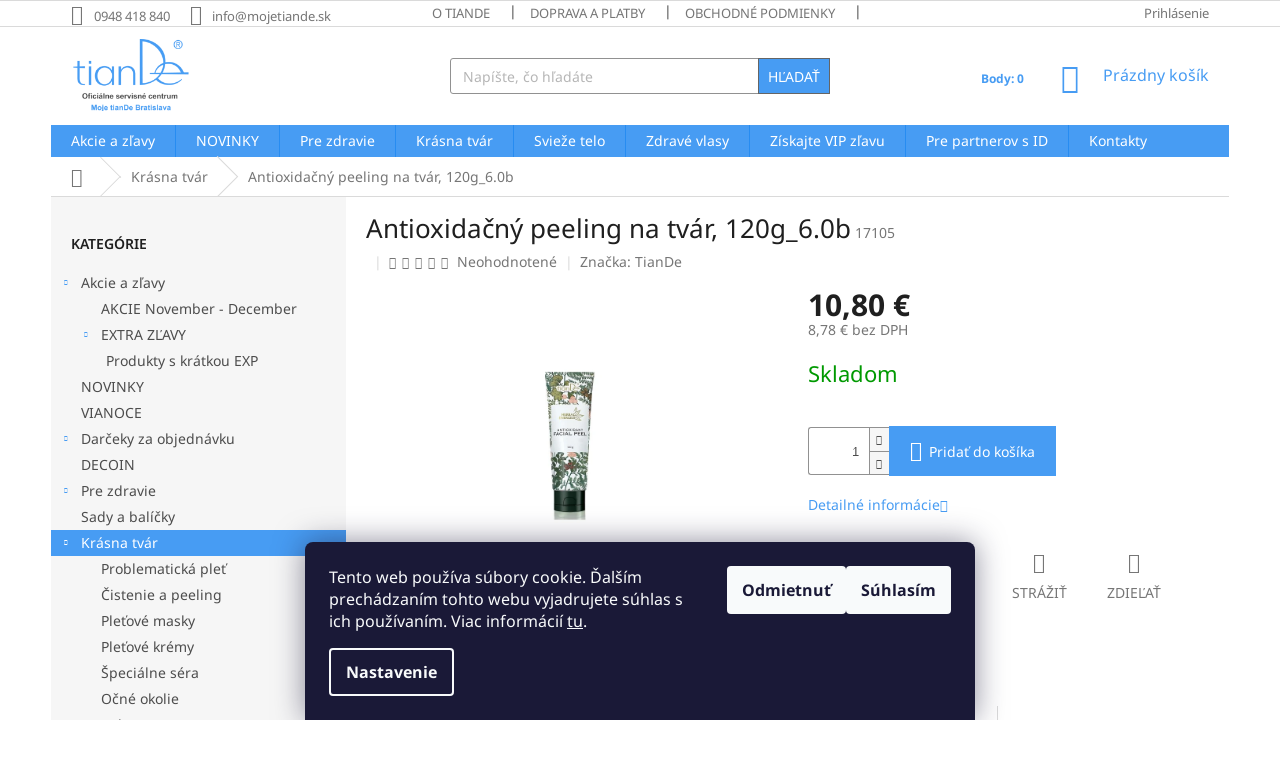

--- FILE ---
content_type: text/html; charset=utf-8
request_url: https://www.mojetiande.sk/antioxidacny-peeling-na-tvar--120g_6-0b/
body_size: 34902
content:
<!doctype html><html lang="sk" dir="ltr" class="header-background-light external-fonts-loaded"><head><meta charset="utf-8" /><meta name="viewport" content="width=device-width,initial-scale=1" /><title>Antioxidačný peeling na tvár, 120g_6.0b - Moje TianDe Bratislava</title><link rel="preconnect" href="https://cdn.myshoptet.com" /><link rel="dns-prefetch" href="https://cdn.myshoptet.com" /><link rel="preload" href="https://cdn.myshoptet.com/prj/dist/master/cms/libs/jquery/jquery-1.11.3.min.js" as="script" /><link href="https://cdn.myshoptet.com/prj/dist/master/cms/templates/frontend_templates/shared/css/font-face/noto-sans.css" rel="stylesheet"><link href="https://cdn.myshoptet.com/prj/dist/master/shop/dist/font-shoptet-11.css.98dac764b411554385c4.css" rel="stylesheet"><script>
dataLayer = [];
dataLayer.push({'shoptet' : {
    "pageType": "productDetail",
    "currency": "EUR",
    "currencyInfo": {
        "decimalSeparator": ",",
        "exchangeRate": 1,
        "priceDecimalPlaces": 2,
        "symbol": "\u20ac",
        "symbolLeft": 0,
        "thousandSeparator": " "
    },
    "language": "sk",
    "projectId": 448625,
    "product": {
        "id": 6282,
        "guid": "b44ca3a0-bc73-11ed-92bd-bc97e1a7448e",
        "hasVariants": false,
        "codes": [
            {
                "code": 17105
            }
        ],
        "code": "17105",
        "name": "Antioxida\u010dn\u00fd peeling na tv\u00e1r, 120g_6.0b",
        "appendix": "",
        "weight": 0,
        "manufacturer": "TianDe",
        "manufacturerGuid": "1EF533408EF76268B54CDA0BA3DED3EE",
        "currentCategory": "Kr\u00e1sna tv\u00e1r",
        "currentCategoryGuid": "5d5d7a23-2484-11ec-90ab-b8ca3a6a5ac4",
        "defaultCategory": "Kr\u00e1sna tv\u00e1r",
        "defaultCategoryGuid": "5d5d7a23-2484-11ec-90ab-b8ca3a6a5ac4",
        "currency": "EUR",
        "priceWithVat": 10.800000000000001
    },
    "stocks": [
        {
            "id": "ext",
            "title": "Sklad",
            "isDeliveryPoint": 0,
            "visibleOnEshop": 1
        }
    ],
    "cartInfo": {
        "id": null,
        "freeShipping": false,
        "leftToFreeGift": {
            "formattedPrice": "40 \u20ac",
            "priceLeft": 40
        },
        "freeGift": false,
        "leftToFreeShipping": {
            "priceLeft": 36,
            "dependOnRegion": 0,
            "formattedPrice": "36 \u20ac"
        },
        "discountCoupon": [],
        "getNoBillingShippingPrice": {
            "withoutVat": 0,
            "vat": 0,
            "withVat": 0
        },
        "cartItems": [],
        "taxMode": "ORDINARY"
    },
    "cart": [],
    "customer": {
        "priceRatio": 1,
        "priceListId": 1,
        "groupId": null,
        "registered": false,
        "mainAccount": false
    }
}});
dataLayer.push({'cookie_consent' : {
    "marketing": "denied",
    "analytics": "denied"
}});
document.addEventListener('DOMContentLoaded', function() {
    shoptet.consent.onAccept(function(agreements) {
        if (agreements.length == 0) {
            return;
        }
        dataLayer.push({
            'cookie_consent' : {
                'marketing' : (agreements.includes(shoptet.config.cookiesConsentOptPersonalisation)
                    ? 'granted' : 'denied'),
                'analytics': (agreements.includes(shoptet.config.cookiesConsentOptAnalytics)
                    ? 'granted' : 'denied')
            },
            'event': 'cookie_consent'
        });
    });
});
</script>
<meta property="og:type" content="website"><meta property="og:site_name" content="mojetiande.sk"><meta property="og:url" content="https://www.mojetiande.sk/antioxidacny-peeling-na-tvar--120g_6-0b/"><meta property="og:title" content="Antioxidačný peeling na tvár, 120g_6.0b - Moje TianDe Bratislava"><meta name="author" content="Moje TianDe Bratislava"><meta name="web_author" content="Shoptet.sk"><meta name="dcterms.rightsHolder" content="www.mojetiande.sk"><meta name="robots" content="index,follow"><meta property="og:image" content="https://cdn.myshoptet.com/usr/www.mojetiande.sk/user/shop/big/6282_antioxidacny-peeling-na-tvar--120g_6-0b.png?640672a8"><meta property="og:description" content="Antioxidačný peeling na tvár, 120g_6.0b. "><meta name="description" content="Antioxidačný peeling na tvár, 120g_6.0b. "><meta property="product:price:amount" content="10.8"><meta property="product:price:currency" content="EUR"><style>:root {--color-primary: #479cf3;--color-primary-h: 210;--color-primary-s: 88%;--color-primary-l: 62%;--color-primary-hover: #cb0000;--color-primary-hover-h: 0;--color-primary-hover-s: 100%;--color-primary-hover-l: 40%;--color-secondary: #479cf3;--color-secondary-h: 210;--color-secondary-s: 88%;--color-secondary-l: 62%;--color-secondary-hover: #656565;--color-secondary-hover-h: 0;--color-secondary-hover-s: 0%;--color-secondary-hover-l: 40%;--color-tertiary: #479cf3;--color-tertiary-h: 210;--color-tertiary-s: 88%;--color-tertiary-l: 62%;--color-tertiary-hover: #656565;--color-tertiary-hover-h: 0;--color-tertiary-hover-s: 0%;--color-tertiary-hover-l: 40%;--color-header-background: #ffffff;--template-font: "Noto Sans";--template-headings-font: "Noto Sans";--header-background-url: url("[data-uri]");--cookies-notice-background: #1A1937;--cookies-notice-color: #F8FAFB;--cookies-notice-button-hover: #f5f5f5;--cookies-notice-link-hover: #27263f;--templates-update-management-preview-mode-content: "Náhľad aktualizácií šablóny je aktívny pre váš prehliadač."}</style>
    
    <link href="https://cdn.myshoptet.com/prj/dist/master/shop/dist/main-11.less.293b18f24efcc54b19af.css" rel="stylesheet" />
        
    <script>var shoptet = shoptet || {};</script>
    <script src="https://cdn.myshoptet.com/prj/dist/master/shop/dist/main-3g-header.js.b3b3f48cd33902743054.js"></script>
<!-- User include --><!-- api 608(256) html code header -->
<link rel="stylesheet" href="https://cdn.myshoptet.com/usr/api2.dklab.cz/user/documents/_doplnky/bannery/448625/3072/448625_3072.css" type="text/css" /><style>
        :root {
            --dklab-bannery-b-hp-padding: 15px;
            --dklab-bannery-b-hp-box-padding: 0px;
            --dklab-bannery-b-hp-big-screen: 33.333%;
            --dklab-bannery-b-hp-medium-screen: 33.333%;
            --dklab-bannery-b-hp-small-screen: 33.333%;
            --dklab-bannery-b-hp-tablet-screen: 33.333%;
            --dklab-bannery-b-hp-mobile-screen: 100%;

            --dklab-bannery-i-hp-icon-color: #000000;
            --dklab-bannery-i-hp-color: #000000;
            --dklab-bannery-i-hp-background: #FFFFFF;            
            
            --dklab-bannery-i-d-icon-color: #000000;
            --dklab-bannery-i-d-color: #000000;
            --dklab-bannery-i-d-background: #FFFFFF;


            --dklab-bannery-i-hp-w-big-screen: 4;
            --dklab-bannery-i-hp-w-medium-screen: 4;
            --dklab-bannery-i-hp-w-small-screen: 4;
            --dklab-bannery-i-hp-w-tablet-screen: 4;
            --dklab-bannery-i-hp-w-mobile-screen: 2;
            
            --dklab-bannery-i-d-w-big-screen: 4;
            --dklab-bannery-i-d-w-medium-screen: 4;
            --dklab-bannery-i-d-w-small-screen: 4;
            --dklab-bannery-i-d-w-tablet-screen: 4;
            --dklab-bannery-i-d-w-mobile-screen: 2;

        }</style>
<!-- api 706(352) html code header -->
<link rel="stylesheet" href="https://cdn.myshoptet.com/usr/api2.dklab.cz/user/documents/_doplnky/zalozky/448625/822/448625_822.css" type="text/css" /><style>
        :root {
            
        }
        </style>
<!-- api 1004(637) html code header -->
<script>
                /* Ellity */      
                /* Compatibility */
                     
      window.mehub = window.mehub || {};
      window.mehub.bonus = {
        businessId: 'a8115374-0489-40e8-bbbb-94ebfcbb14de',
        addonId: 'db4050c5-a6b5-4668-aeb5-669128f78d61'
      }
    
                /* Latest */
                           
      window.ellity = window.ellity || {};
      window.ellity.bonus = {
        businessId: 'a8115374-0489-40e8-bbbb-94ebfcbb14de',
        addonId: 'db4050c5-a6b5-4668-aeb5-669128f78d61'
      }
    
                /* Extensions */
                
                </script>
<!-- api 473(125) html code header -->

                <style>
                    #order-billing-methods .radio-wrapper[data-guid="12e7a347-9b1f-11ed-90ab-b8ca3a6a5ac4"]:not(.cggooglepay), #order-billing-methods .radio-wrapper[data-guid="ea0a1723-d862-11eb-bbb3-b8ca3a6063f8"]:not(.cgapplepay) {
                        display: none;
                    }
                </style>
                <script type="text/javascript">
                    document.addEventListener('DOMContentLoaded', function() {
                        if (getShoptetDataLayer('pageType') === 'billingAndShipping') {
                            
                try {
                    if (window.ApplePaySession && window.ApplePaySession.canMakePayments()) {
                        document.querySelector('#order-billing-methods .radio-wrapper[data-guid="ea0a1723-d862-11eb-bbb3-b8ca3a6063f8"]').classList.add('cgapplepay');
                    }
                } catch (err) {} 
            
                            
                const cgBaseCardPaymentMethod = {
                        type: 'CARD',
                        parameters: {
                            allowedAuthMethods: ["PAN_ONLY", "CRYPTOGRAM_3DS"],
                            allowedCardNetworks: [/*"AMEX", "DISCOVER", "INTERAC", "JCB",*/ "MASTERCARD", "VISA"]
                        }
                };
                
                function cgLoadScript(src, callback)
                {
                    var s,
                        r,
                        t;
                    r = false;
                    s = document.createElement('script');
                    s.type = 'text/javascript';
                    s.src = src;
                    s.onload = s.onreadystatechange = function() {
                        if ( !r && (!this.readyState || this.readyState == 'complete') )
                        {
                            r = true;
                            callback();
                        }
                    };
                    t = document.getElementsByTagName('script')[0];
                    t.parentNode.insertBefore(s, t);
                } 
                
                function cgGetGoogleIsReadyToPayRequest() {
                    return Object.assign(
                        {},
                        {
                            apiVersion: 2,
                            apiVersionMinor: 0
                        },
                        {
                            allowedPaymentMethods: [cgBaseCardPaymentMethod]
                        }
                    );
                }

                function onCgGooglePayLoaded() {
                    let paymentsClient = new google.payments.api.PaymentsClient({environment: 'PRODUCTION'});
                    paymentsClient.isReadyToPay(cgGetGoogleIsReadyToPayRequest()).then(function(response) {
                        if (response.result) {
                            document.querySelector('#order-billing-methods .radio-wrapper[data-guid="12e7a347-9b1f-11ed-90ab-b8ca3a6a5ac4"]').classList.add('cggooglepay');	 	 	 	 	 
                        }
                    })
                    .catch(function(err) {});
                }
                
                cgLoadScript('https://pay.google.com/gp/p/js/pay.js', onCgGooglePayLoaded);
            
                        }
                    });
                </script> 
                
<!-- service 608(256) html code header -->
<link rel="stylesheet" href="https://cdn.myshoptet.com/usr/api.dklab.cz/user/documents/fontawesome/css/all.css?v=1.02" type="text/css" />
<!-- service 1004(637) html code header -->
<script src="https://mehub-framework.web.app/main.bundle.js?v=1"></script>
<!-- service 1080(709) html code header -->
<link rel="stylesheet" href="https://shoptet.depo.sk/style/style.css">
<!-- service 421(75) html code header -->
<style>
body:not(.template-07):not(.template-09):not(.template-10):not(.template-11):not(.template-12):not(.template-13):not(.template-14) #return-to-top i::before {content: 'a';}
#return-to-top i:before {content: '\e911';}
#return-to-top {
z-index: 99999999;
    position: fixed;
    bottom: 45px;
    right: 20px;
background: rgba(0, 0, 0, 0.7);
    width: 50px;
    height: 50px;
    display: block;
    text-decoration: none;
    -webkit-border-radius: 35px;
    -moz-border-radius: 35px;
    border-radius: 35px;
    display: none;
    -webkit-transition: all 0.3s linear;
    -moz-transition: all 0.3s ease;
    -ms-transition: all 0.3s ease;
    -o-transition: all 0.3s ease;
    transition: all 0.3s ease;
}
#return-to-top i {color: #fff;margin: -10px 0 0 -10px;position: relative;left: 50%;top: 50%;font-size: 19px;-webkit-transition: all 0.3s ease;-moz-transition: all 0.3s ease;-ms-transition: all 0.3s ease;-o-transition: all 0.3s ease;transition: all 0.3s ease;height: 20px;width: 20px;text-align: center;display: block;font-style: normal;}
#return-to-top:hover {
    background: rgba(0, 0, 0, 0.9);
}
#return-to-top:hover i {
    color: #fff;
}
.icon-chevron-up::before {
font-weight: bold;
}
.ordering-process #return-to-top{display: none !important;}
</style>
<!-- service 708(354) html code header -->
<link href="https://cdn.myshoptet.com/usr/302565.myshoptet.com/user/documents/assets/gifts/fv-studio-app-gifts.css?25.4.29" rel="stylesheet">
<link href="https://cdn.myshoptet.com/usr/302565.myshoptet.com/user/documents/assets/gifts/fv-studio-app-gifts.Classic.css?25.4.29" rel="stylesheet">

<style>
.ordering-process.id--9 [id~=free-gift-wrapper] ul li:hover,
.ordering-process.id--9 [class~=free-gifts-wrapper] ul li:hover,
.content-window.cart-window [class~=free-gifts-wrapper] ul li:hover {
    border-color: #479cf3;
}

.ordering-process.id--9 [id~=free-gift-wrapper] ul li:not(.hidden-colorbox-visible),
.ordering-process.id--9 [class~=free-gifts-wrapper] ul li.active,
.content-window.cart-window [class~=free-gifts-wrapper] ul li.active {
    border-color: #479cf3;
    border-width: 2px;
}

.fvstudio-delivery-info-single-gift {
border-color: #479cf3;
}

</style>
<!-- project html code header -->
<script async src="https://download.databreakers.com/clients/eadmin_cz/mojetiande.js"></script>
<script type="module" src="https://eadmin.cloud/js/giwzsvibrs.js?v=27"></script>
<style>
.registrace{margin-left: 20px;}
@media screen and (max-width: 1199px){
.registrace{display: none;}
}
@media screen and (min-width: 768px){
.basic-menu{position: relative !important;}
.navigation-in > ul > li.exp.basic-menu > ul {top: 100%;width: 280px; padding-top: 20px;padding-left: 20px;}
.navigation-in > ul > li.ext.basic-menu > ul > li {width: 100%;flex-basis: 100%;min-height: auto;margin-bottom: 16px;}
.navigation-in > ul > li.ext.basic-menu > ul > li > div {width: 100%;}
.navigation-in > ul > li.ext.basic-menu .menu-image{display: none !important;}
.header-top {padding-top: 0;padding-bottom: 0;}
#header .site-name a img {max-height: 72px;}
}
.latest-contribution-wrapper{display: none;}
.popup-overlay{display: none;position: fixed; width: 100%; height: 100%; top: 0; left: 0; background-color: #000; opacity: 0.7;z-index: 99;}
.popup-depo{display: none;position: fixed;top: 50%;-webkit-transform: translateY(-50%)translateX(-50%);transform: translateY(-50%)translateX(-50%);left: 50%;width: 650px;max-height: 100vh;overflow: auto;background-color: lightgoldenrodyellow;z-index: 100;scrollbar-width: thin;padding-top: 36px;}
.popup-open .popup-depo, .popup-open .popup-overlay{display: block;}
.popup-depo iframe{width: 100%;height: 645px;}
.popup-depo .close{width: 48px;height: 48px;position: absolute;right: 0;top: 0;z-index: 999;cursor: pointer;background-color: #fff;color: #000;text-align: center;line-height: 48px;font-size: 20px;}
.popup-depo .close::before{content: "\e912";font-family: shoptet;}
.popup-depo .close:hover{color: #fff; background-color: #ef6824;}
@media screen and (max-width: 767px){
.popup-depo {top: 0;-webkit-transform: none;transform: none;left: 0;width: 100%;}
.popup-depo .close{position: fixed;}
}
.depo-link{font-size: 14px !important;margin-top: 2px;}
.depo-link span{font-weight: 700; text-decoration: underline;}
.depo-link span:hover{text-decoration: none;}
</style>
<!-- /User include --><link rel="shortcut icon" href="/favicon.ico" type="image/x-icon" /><link rel="canonical" href="https://www.mojetiande.sk/antioxidacny-peeling-na-tvar--120g_6-0b/" /><style>/* custom background */@media (min-width: 992px) {body {background-color: #ffffff ;background-position: left top;background-repeat: repeat !important;background-attachment: scroll;}}</style>    <!-- Global site tag (gtag.js) - Google Analytics -->
    <script async src="https://www.googletagmanager.com/gtag/js?id=G-WVCBRNBX2D"></script>
    <script>
        
        window.dataLayer = window.dataLayer || [];
        function gtag(){dataLayer.push(arguments);}
        

                    console.debug('default consent data');

            gtag('consent', 'default', {"ad_storage":"denied","analytics_storage":"denied","ad_user_data":"denied","ad_personalization":"denied","wait_for_update":500});
            dataLayer.push({
                'event': 'default_consent'
            });
        
        gtag('js', new Date());

        
                gtag('config', 'G-WVCBRNBX2D', {"groups":"GA4","send_page_view":false,"content_group":"productDetail","currency":"EUR","page_language":"sk"});
        
                gtag('config', 'AW-777936106', {"allow_enhanced_conversions":true});
        
        
        
        
        
                    gtag('event', 'page_view', {"send_to":"GA4","page_language":"sk","content_group":"productDetail","currency":"EUR"});
        
                gtag('set', 'currency', 'EUR');

        gtag('event', 'view_item', {
            "send_to": "UA",
            "items": [
                {
                    "id": "17105",
                    "name": "Antioxida\u010dn\u00fd peeling na tv\u00e1r, 120g_6.0b",
                    "category": "Kr\u00e1sna tv\u00e1r",
                                        "brand": "TianDe",
                                                            "price": 8.78
                }
            ]
        });
        
        
        
        
        
                    gtag('event', 'view_item', {"send_to":"GA4","page_language":"sk","content_group":"productDetail","value":8.7799999999999994,"currency":"EUR","items":[{"item_id":"17105","item_name":"Antioxida\u010dn\u00fd peeling na tv\u00e1r, 120g_6.0b","item_brand":"TianDe","item_category":"Kr\u00e1sna tv\u00e1r","price":8.7799999999999994,"quantity":1,"index":0}]});
        
        
        
        
        
        
        
        document.addEventListener('DOMContentLoaded', function() {
            if (typeof shoptet.tracking !== 'undefined') {
                for (var id in shoptet.tracking.bannersList) {
                    gtag('event', 'view_promotion', {
                        "send_to": "UA",
                        "promotions": [
                            {
                                "id": shoptet.tracking.bannersList[id].id,
                                "name": shoptet.tracking.bannersList[id].name,
                                "position": shoptet.tracking.bannersList[id].position
                            }
                        ]
                    });
                }
            }

            shoptet.consent.onAccept(function(agreements) {
                if (agreements.length !== 0) {
                    console.debug('gtag consent accept');
                    var gtagConsentPayload =  {
                        'ad_storage': agreements.includes(shoptet.config.cookiesConsentOptPersonalisation)
                            ? 'granted' : 'denied',
                        'analytics_storage': agreements.includes(shoptet.config.cookiesConsentOptAnalytics)
                            ? 'granted' : 'denied',
                                                                                                'ad_user_data': agreements.includes(shoptet.config.cookiesConsentOptPersonalisation)
                            ? 'granted' : 'denied',
                        'ad_personalization': agreements.includes(shoptet.config.cookiesConsentOptPersonalisation)
                            ? 'granted' : 'denied',
                        };
                    console.debug('update consent data', gtagConsentPayload);
                    gtag('consent', 'update', gtagConsentPayload);
                    dataLayer.push(
                        { 'event': 'update_consent' }
                    );
                }
            });
        });
    </script>
</head><body class="desktop id-1041 in-krasna-tvar template-11 type-product type-detail multiple-columns-body columns-mobile-2 columns-3 ums_a11y_category_page--off ums_discussion_rating_forms--off ums_a11y_pagination--on mobile-header-version-0"><noscript>
    <style>
        #header {
            padding-top: 0;
            position: relative !important;
            top: 0;
        }
        .header-navigation {
            position: relative !important;
        }
        .overall-wrapper {
            margin: 0 !important;
        }
        body:not(.ready) {
            visibility: visible !important;
        }
    </style>
    <div class="no-javascript">
        <div class="no-javascript__title">Musíte zmeniť nastavenie vášho prehliadača</div>
        <div class="no-javascript__text">Pozrite sa na: <a href="https://www.google.com/support/bin/answer.py?answer=23852">Ako povoliť JavaScript vo vašom prehliadači</a>.</div>
        <div class="no-javascript__text">Ak používate software na blokovanie reklám, možno bude potrebné, aby ste povolili JavaScript z tejto stránky.</div>
        <div class="no-javascript__text">Ďakujeme.</div>
    </div>
</noscript>

        <div id="fb-root"></div>
        <script>
            window.fbAsyncInit = function() {
                FB.init({
//                    appId            : 'your-app-id',
                    autoLogAppEvents : true,
                    xfbml            : true,
                    version          : 'v19.0'
                });
            };
        </script>
        <script async defer crossorigin="anonymous" src="https://connect.facebook.net/sk_SK/sdk.js"></script>    <div class="siteCookies siteCookies--bottom siteCookies--dark js-siteCookies" role="dialog" data-testid="cookiesPopup" data-nosnippet>
        <div class="siteCookies__form">
            <div class="siteCookies__content">
                <div class="siteCookies__text">
                    Tento web používa súbory cookie. Ďalším prechádzaním tohto webu vyjadrujete súhlas s ich používaním. Viac informácií <a href="https://448625.myshoptet.com/podmienky-ochrany-osobnych-udajov/" target="\" _blank="" rel="\" noreferrer="">tu</a>.
                </div>
                <p class="siteCookies__links">
                    <button class="siteCookies__link js-cookies-settings" aria-label="Nastavenia cookies" data-testid="cookiesSettings">Nastavenie</button>
                </p>
            </div>
            <div class="siteCookies__buttonWrap">
                                    <button class="siteCookies__button js-cookiesConsentSubmit" value="reject" aria-label="Odmietnuť cookies" data-testid="buttonCookiesReject">Odmietnuť</button>
                                <button class="siteCookies__button js-cookiesConsentSubmit" value="all" aria-label="Prijať cookies" data-testid="buttonCookiesAccept">Súhlasím</button>
            </div>
        </div>
        <script>
            document.addEventListener("DOMContentLoaded", () => {
                const siteCookies = document.querySelector('.js-siteCookies');
                document.addEventListener("scroll", shoptet.common.throttle(() => {
                    const st = document.documentElement.scrollTop;
                    if (st > 1) {
                        siteCookies.classList.add('siteCookies--scrolled');
                    } else {
                        siteCookies.classList.remove('siteCookies--scrolled');
                    }
                }, 100));
            });
        </script>
    </div>
<a href="#content" class="skip-link sr-only">Prejsť na obsah</a><div class="overall-wrapper"><div class="user-action"><div class="container"><div class="user-action-in"><div class="user-action-login popup-widget login-widget"><div class="popup-widget-inner"><h2>Prihlásenie k vášmu účtu</h2><div id="customerLogin"><form action="/action/Customer/Login/" method="post" id="formLoginIncluded" class="csrf-enabled" data-testid="formLogin"><input type="hidden" name="referer" value="" /><div class="form-group"><div class="input-wrapper email js-validated-element-wrapper no-label"><input type="email" name="email" class="form-control" placeholder="E-mailová adresa (napr. jan@novak.sk)" data-testid="inputEmail" autocomplete="email" required /></div></div><div class="form-group"><div class="input-wrapper password js-validated-element-wrapper no-label"><input type="password" name="password" class="form-control" placeholder="Heslo" data-testid="inputPassword" autocomplete="current-password" required /><span class="no-display">Nemôžete vyplniť toto pole</span><input type="text" name="surname" value="" class="no-display" /></div></div><div class="form-group"><div class="login-wrapper"><button type="submit" class="btn btn-secondary btn-text btn-login" data-testid="buttonSubmit">Prihlásiť sa</button><div class="password-helper"><a href="/registracia/" data-testid="signup" rel="nofollow">Nová registrácia</a><a href="/klient/zabudnute-heslo/" rel="nofollow">Zabudnuté heslo</a></div></div></div></form>
</div></div></div>
    <div id="cart-widget" class="user-action-cart popup-widget cart-widget loader-wrapper" data-testid="popupCartWidget" role="dialog" aria-hidden="true"><div class="popup-widget-inner cart-widget-inner place-cart-here"><div class="loader-overlay"><div class="loader"></div></div></div><div class="cart-widget-button"><a href="/kosik/" class="btn btn-conversion" id="continue-order-button" rel="nofollow" data-testid="buttonNextStep">Pokračovať do košíka</a></div></div></div>
</div></div><div class="top-navigation-bar" data-testid="topNavigationBar">

    <div class="container">

        <div class="top-navigation-contacts">
            <strong>Zákaznícka podpora:</strong><a href="tel:0948418840" class="project-phone" aria-label="Zavolať na 0948418840" data-testid="contactboxPhone"><span>0948 418 840</span></a><a href="mailto:info@mojetiande.sk" class="project-email" data-testid="contactboxEmail"><span>info@mojetiande.sk</span></a>        </div>

                            <div class="top-navigation-menu">
                <div class="top-navigation-menu-trigger"></div>
                <ul class="top-navigation-bar-menu">
                                            <li class="top-navigation-menu-item-1326">
                            <a href="/o-tiande/">O Tiande</a>
                        </li>
                                            <li class="top-navigation-menu-item-1332">
                            <a href="/vsetko-o-nakupe-1/">Doprava a platby</a>
                        </li>
                                            <li class="top-navigation-menu-item-39">
                            <a href="/obchodne-podmienky/">Obchodné podmienky</a>
                        </li>
                                            <li class="top-navigation-menu-item-691">
                            <a href="/podmienky-ochrany-osobnych-udajov/">GDPR</a>
                        </li>
                                            <li class="top-navigation-menu-item-27">
                            <a href="/ako-nakupovat/">Ako nakupovať</a>
                        </li>
                                            <li class="top-navigation-menu-item-1344">
                            <a href="/aktuality/">Aktuality</a>
                        </li>
                                            <li class="top-navigation-menu-item-1371">
                            <a href="/reklamacny-poriadok/">Reklamačný poriadok</a>
                        </li>
                                    </ul>
                <ul class="top-navigation-bar-menu-helper"></ul>
            </div>
        
        <div class="top-navigation-tools top-navigation-tools--language">
            <div class="responsive-tools">
                <a href="#" class="toggle-window" data-target="search" aria-label="Hľadať" data-testid="linkSearchIcon"></a>
                                                            <a href="#" class="toggle-window" data-target="login"></a>
                                                    <a href="#" class="toggle-window" data-target="navigation" aria-label="Menu" data-testid="hamburgerMenu"></a>
            </div>
                        <a href="/login/?backTo=%2Fantioxidacny-peeling-na-tvar--120g_6-0b%2F" class="top-nav-button top-nav-button-login primary login toggle-window" data-target="login" data-testid="signin" rel="nofollow"><span>Prihlásenie</span></a>        </div>

    </div>

</div>
<header id="header"><div class="container navigation-wrapper">
    <div class="header-top">
        <div class="site-name-wrapper">
            <div class="site-name"><a href="/" data-testid="linkWebsiteLogo"><img src="https://cdn.myshoptet.com/usr/www.mojetiande.sk/user/logos/logo-upravene-1.png" alt="Moje TianDe Bratislava" fetchpriority="low" /></a></div>        </div>
        <div class="search" itemscope itemtype="https://schema.org/WebSite">
            <meta itemprop="headline" content="Krásna tvár"/><meta itemprop="url" content="https://www.mojetiande.sk"/><meta itemprop="text" content="Antioxidačný peeling na tvár, 120g_6.0b. "/>            <form action="/action/ProductSearch/prepareString/" method="post"
    id="formSearchForm" class="search-form compact-form js-search-main"
    itemprop="potentialAction" itemscope itemtype="https://schema.org/SearchAction" data-testid="searchForm">
    <fieldset>
        <meta itemprop="target"
            content="https://www.mojetiande.sk/vyhladavanie/?string={string}"/>
        <input type="hidden" name="language" value="sk"/>
        
            
<input
    type="search"
    name="string"
        class="query-input form-control search-input js-search-input"
    placeholder="Napíšte, čo hľadáte"
    autocomplete="off"
    required
    itemprop="query-input"
    aria-label="Hľadať"
    data-testid="searchInput"
>
            <button type="submit" class="btn btn-default" data-testid="searchBtn">Hľadať</button>
        
    </fieldset>
</form>
        </div>
        <div class="navigation-buttons">
                
    <a href="/kosik/" class="btn btn-icon toggle-window cart-count" data-target="cart" data-hover="true" data-redirect="true" data-testid="headerCart" rel="nofollow" aria-haspopup="dialog" aria-expanded="false" aria-controls="cart-widget">
        
                <span class="sr-only">Nákupný košík</span>
        
            <span class="cart-price visible-lg-inline-block" data-testid="headerCartPrice">
                                    Prázdny košík                            </span>
        
    
            </a>
        </div>
    </div>
    <nav id="navigation" aria-label="Hlavné menu" data-collapsible="true"><div class="navigation-in menu"><ul class="menu-level-1" role="menubar" data-testid="headerMenuItems"><li class="menu-item-1035 ext" role="none"><a href="/akcie-a-zlavy/" data-testid="headerMenuItem" role="menuitem" aria-haspopup="true" aria-expanded="false"><b>Akcie a zľavy</b><span class="submenu-arrow"></span></a><ul class="menu-level-2" aria-label="Akcie a zľavy" tabindex="-1" role="menu"><li class="menu-item-1362" role="none"><a href="/akcie-akcne-produkty/" class="menu-image" data-testid="headerMenuItem" tabindex="-1" aria-hidden="true"><img src="data:image/svg+xml,%3Csvg%20width%3D%22140%22%20height%3D%22100%22%20xmlns%3D%22http%3A%2F%2Fwww.w3.org%2F2000%2Fsvg%22%3E%3C%2Fsvg%3E" alt="" aria-hidden="true" width="140" height="100"  data-src="https://cdn.myshoptet.com/usr/www.mojetiande.sk/user/categories/thumb/star.png" fetchpriority="low" /></a><div><a href="/akcie-akcne-produkty/" data-testid="headerMenuItem" role="menuitem"><span>AKCIE November - December</span></a>
                        </div></li><li class="menu-item-1365 has-third-level" role="none"><a href="/extra-zlavy/" class="menu-image" data-testid="headerMenuItem" tabindex="-1" aria-hidden="true"><img src="data:image/svg+xml,%3Csvg%20width%3D%22140%22%20height%3D%22100%22%20xmlns%3D%22http%3A%2F%2Fwww.w3.org%2F2000%2Fsvg%22%3E%3C%2Fsvg%3E" alt="" aria-hidden="true" width="140" height="100"  data-src="https://cdn.myshoptet.com/usr/www.mojetiande.sk/user/categories/thumb/extra_zlavy.png" fetchpriority="low" /></a><div><a href="/extra-zlavy/" data-testid="headerMenuItem" role="menuitem"><span>EXTRA ZĽAVY</span></a>
                                                    <ul class="menu-level-3" role="menu">
                                                                    <li class="menu-item-1413" role="none">
                                        <a href="/produkty-s-kratkou-exp/" data-testid="headerMenuItem" role="menuitem">
                                            Produkty s krátkou EXP</a>                                    </li>
                                                            </ul>
                        </div></li></ul></li>
<li class="menu-item-1038" role="none"><a href="/novinky/" data-testid="headerMenuItem" role="menuitem" aria-expanded="false"><b>NOVINKY</b></a></li>
<li class="menu-item-1155 ext" role="none"><a href="/zdravie/" data-testid="headerMenuItem" role="menuitem" aria-haspopup="true" aria-expanded="false"><b>Pre zdravie</b><span class="submenu-arrow"></span></a><ul class="menu-level-2" aria-label="Pre zdravie" tabindex="-1" role="menu"><li class="menu-item-1158" role="none"><a href="/zdravie-gely-naplaste/" class="menu-image" data-testid="headerMenuItem" tabindex="-1" aria-hidden="true"><img src="data:image/svg+xml,%3Csvg%20width%3D%22140%22%20height%3D%22100%22%20xmlns%3D%22http%3A%2F%2Fwww.w3.org%2F2000%2Fsvg%22%3E%3C%2Fsvg%3E" alt="" aria-hidden="true" width="140" height="100"  data-src="https://cdn.myshoptet.com/usr/www.mojetiande.sk/user/categories/thumb/slaviton_a_naplast.png" fetchpriority="low" /></a><div><a href="/zdravie-gely-naplaste/" data-testid="headerMenuItem" role="menuitem"><span>Náplaste/gély proti bolesti</span></a>
                        </div></li><li class="menu-item-1161" role="none"><a href="/bylinne-vlozky-a-intimna-hgiena/" class="menu-image" data-testid="headerMenuItem" tabindex="-1" aria-hidden="true"><img src="data:image/svg+xml,%3Csvg%20width%3D%22140%22%20height%3D%22100%22%20xmlns%3D%22http%3A%2F%2Fwww.w3.org%2F2000%2Fsvg%22%3E%3C%2Fsvg%3E" alt="" aria-hidden="true" width="140" height="100"  data-src="https://cdn.myshoptet.com/usr/www.mojetiande.sk/user/categories/thumb/hygiena.png" fetchpriority="low" /></a><div><a href="/bylinne-vlozky-a-intimna-hgiena/" data-testid="headerMenuItem" role="menuitem"><span>Bylinné vložky a intímna hygiena</span></a>
                        </div></li><li class="menu-item-1164" role="none"><a href="/detox-a-podpora-imunity/" class="menu-image" data-testid="headerMenuItem" tabindex="-1" aria-hidden="true"><img src="data:image/svg+xml,%3Csvg%20width%3D%22140%22%20height%3D%22100%22%20xmlns%3D%22http%3A%2F%2Fwww.w3.org%2F2000%2Fsvg%22%3E%3C%2Fsvg%3E" alt="" aria-hidden="true" width="140" height="100"  data-src="https://cdn.myshoptet.com/usr/www.mojetiande.sk/user/categories/thumb/41314_new.png" fetchpriority="low" /></a><div><a href="/detox-a-podpora-imunity/" data-testid="headerMenuItem" role="menuitem"><span>Detox a podpora imunity</span></a>
                        </div></li><li class="menu-item-1167" role="none"><a href="/caje-bylinne-zmesy-napoje/" class="menu-image" data-testid="headerMenuItem" tabindex="-1" aria-hidden="true"><img src="data:image/svg+xml,%3Csvg%20width%3D%22140%22%20height%3D%22100%22%20xmlns%3D%22http%3A%2F%2Fwww.w3.org%2F2000%2Fsvg%22%3E%3C%2Fsvg%3E" alt="" aria-hidden="true" width="140" height="100"  data-src="https://cdn.myshoptet.com/usr/www.mojetiande.sk/user/categories/thumb/123923.png" fetchpriority="low" /></a><div><a href="/caje-bylinne-zmesy-napoje/" data-testid="headerMenuItem" role="menuitem"><span>Čaje, bylinné zmesi a nápoje</span></a>
                        </div></li><li class="menu-item-1170" role="none"><a href="/vyzivove-doplnky-a-doplnky-stravy/" class="menu-image" data-testid="headerMenuItem" tabindex="-1" aria-hidden="true"><img src="data:image/svg+xml,%3Csvg%20width%3D%22140%22%20height%3D%22100%22%20xmlns%3D%22http%3A%2F%2Fwww.w3.org%2F2000%2Fsvg%22%3E%3C%2Fsvg%3E" alt="" aria-hidden="true" width="140" height="100"  data-src="https://cdn.myshoptet.com/usr/www.mojetiande.sk/user/categories/thumb/5_(7).png" fetchpriority="low" /></a><div><a href="/vyzivove-doplnky-a-doplnky-stravy/" data-testid="headerMenuItem" role="menuitem"><span>Výživové doplnky a doplnky stravy</span></a>
                        </div></li><li class="menu-item-1173" role="none"><a href="/ustna-hygiena/" class="menu-image" data-testid="headerMenuItem" tabindex="-1" aria-hidden="true"><img src="data:image/svg+xml,%3Csvg%20width%3D%22140%22%20height%3D%22100%22%20xmlns%3D%22http%3A%2F%2Fwww.w3.org%2F2000%2Fsvg%22%3E%3C%2Fsvg%3E" alt="" aria-hidden="true" width="140" height="100"  data-src="https://cdn.myshoptet.com/usr/www.mojetiande.sk/user/categories/thumb/ustna_hygiena.png" fetchpriority="low" /></a><div><a href="/ustna-hygiena/" data-testid="headerMenuItem" role="menuitem"><span>Ústna hygiena</span></a>
                        </div></li><li class="menu-item-1311" role="none"><a href="/pripravky-s-turmalinom/" class="menu-image" data-testid="headerMenuItem" tabindex="-1" aria-hidden="true"><img src="data:image/svg+xml,%3Csvg%20width%3D%22140%22%20height%3D%22100%22%20xmlns%3D%22http%3A%2F%2Fwww.w3.org%2F2000%2Fsvg%22%3E%3C%2Fsvg%3E" alt="" aria-hidden="true" width="140" height="100"  data-src="https://cdn.myshoptet.com/usr/www.mojetiande.sk/user/categories/thumb/30126.png" fetchpriority="low" /></a><div><a href="/pripravky-s-turmalinom/" data-testid="headerMenuItem" role="menuitem"><span>Produkty s turmalínom</span></a>
                        </div></li></ul></li>
<li class="menu-item-1041 ext" role="none"><a href="/krasna-tvar/" class="active" data-testid="headerMenuItem" role="menuitem" aria-haspopup="true" aria-expanded="false"><b>Krásna tvár</b><span class="submenu-arrow"></span></a><ul class="menu-level-2" aria-label="Krásna tvár" tabindex="-1" role="menu"><li class="menu-item-1047" role="none"><a href="/problematicka-plet/" class="menu-image" data-testid="headerMenuItem" tabindex="-1" aria-hidden="true"><img src="data:image/svg+xml,%3Csvg%20width%3D%22140%22%20height%3D%22100%22%20xmlns%3D%22http%3A%2F%2Fwww.w3.org%2F2000%2Fsvg%22%3E%3C%2Fsvg%3E" alt="" aria-hidden="true" width="140" height="100"  data-src="https://cdn.myshoptet.com/usr/www.mojetiande.sk/user/categories/thumb/_vyr_63_11319.png" fetchpriority="low" /></a><div><a href="/problematicka-plet/" data-testid="headerMenuItem" role="menuitem"><span>Problematická pleť</span></a>
                        </div></li><li class="menu-item-1050" role="none"><a href="/cistenie-a-peeling/" class="menu-image" data-testid="headerMenuItem" tabindex="-1" aria-hidden="true"><img src="data:image/svg+xml,%3Csvg%20width%3D%22140%22%20height%3D%22100%22%20xmlns%3D%22http%3A%2F%2Fwww.w3.org%2F2000%2Fsvg%22%3E%3C%2Fsvg%3E" alt="" aria-hidden="true" width="140" height="100"  data-src="https://cdn.myshoptet.com/usr/www.mojetiande.sk/user/categories/thumb/30205_new.png" fetchpriority="low" /></a><div><a href="/cistenie-a-peeling/" data-testid="headerMenuItem" role="menuitem"><span>Čistenie a peeling</span></a>
                        </div></li><li class="menu-item-1053" role="none"><a href="/pletove-masky/" class="menu-image" data-testid="headerMenuItem" tabindex="-1" aria-hidden="true"><img src="data:image/svg+xml,%3Csvg%20width%3D%22140%22%20height%3D%22100%22%20xmlns%3D%22http%3A%2F%2Fwww.w3.org%2F2000%2Fsvg%22%3E%3C%2Fsvg%3E" alt="" aria-hidden="true" width="140" height="100"  data-src="https://cdn.myshoptet.com/usr/www.mojetiande.sk/user/categories/thumb/54105_.png" fetchpriority="low" /></a><div><a href="/pletove-masky/" data-testid="headerMenuItem" role="menuitem"><span>Pleťové masky</span></a>
                        </div></li><li class="menu-item-1056" role="none"><a href="/pletove-kremy/" class="menu-image" data-testid="headerMenuItem" tabindex="-1" aria-hidden="true"><img src="data:image/svg+xml,%3Csvg%20width%3D%22140%22%20height%3D%22100%22%20xmlns%3D%22http%3A%2F%2Fwww.w3.org%2F2000%2Fsvg%22%3E%3C%2Fsvg%3E" alt="" aria-hidden="true" width="140" height="100"  data-src="https://cdn.myshoptet.com/usr/www.mojetiande.sk/user/categories/thumb/collagen_active.png" fetchpriority="low" /></a><div><a href="/pletove-kremy/" data-testid="headerMenuItem" role="menuitem"><span>Pleťové krémy</span></a>
                        </div></li><li class="menu-item-1059" role="none"><a href="/specialne-sera/" class="menu-image" data-testid="headerMenuItem" tabindex="-1" aria-hidden="true"><img src="data:image/svg+xml,%3Csvg%20width%3D%22140%22%20height%3D%22100%22%20xmlns%3D%22http%3A%2F%2Fwww.w3.org%2F2000%2Fsvg%22%3E%3C%2Fsvg%3E" alt="" aria-hidden="true" width="140" height="100"  data-src="https://cdn.myshoptet.com/usr/www.mojetiande.sk/user/categories/thumb/_vyr_33_10102_new.png" fetchpriority="low" /></a><div><a href="/specialne-sera/" data-testid="headerMenuItem" role="menuitem"><span>Špeciálne séra</span></a>
                        </div></li><li class="menu-item-1062" role="none"><a href="/ocne-okolie/" class="menu-image" data-testid="headerMenuItem" tabindex="-1" aria-hidden="true"><img src="data:image/svg+xml,%3Csvg%20width%3D%22140%22%20height%3D%22100%22%20xmlns%3D%22http%3A%2F%2Fwww.w3.org%2F2000%2Fsvg%22%3E%3C%2Fsvg%3E" alt="" aria-hidden="true" width="140" height="100"  data-src="https://cdn.myshoptet.com/usr/www.mojetiande.sk/user/categories/thumb/14801.png" fetchpriority="low" /></a><div><a href="/ocne-okolie/" data-testid="headerMenuItem" role="menuitem"><span>Očné okolie</span></a>
                        </div></li><li class="menu-item-1308" role="none"><a href="/balzamy-pery/" class="menu-image" data-testid="headerMenuItem" tabindex="-1" aria-hidden="true"><img src="data:image/svg+xml,%3Csvg%20width%3D%22140%22%20height%3D%22100%22%20xmlns%3D%22http%3A%2F%2Fwww.w3.org%2F2000%2Fsvg%22%3E%3C%2Fsvg%3E" alt="" aria-hidden="true" width="140" height="100"  data-src="https://cdn.myshoptet.com/usr/www.mojetiande.sk/user/categories/thumb/84713.png" fetchpriority="low" /></a><div><a href="/balzamy-pery/" data-testid="headerMenuItem" role="menuitem"><span>Balzamy na pery</span></a>
                        </div></li><li class="menu-item-1254" role="none"><a href="/tvar-doplnky/" class="menu-image" data-testid="headerMenuItem" tabindex="-1" aria-hidden="true"><img src="data:image/svg+xml,%3Csvg%20width%3D%22140%22%20height%3D%22100%22%20xmlns%3D%22http%3A%2F%2Fwww.w3.org%2F2000%2Fsvg%22%3E%3C%2Fsvg%3E" alt="" aria-hidden="true" width="140" height="100"  data-src="https://cdn.myshoptet.com/usr/www.mojetiande.sk/user/categories/thumb/_vyr_656_90151.png" fetchpriority="low" /></a><div><a href="/tvar-doplnky/" data-testid="headerMenuItem" role="menuitem"><span>Doplnky</span></a>
                        </div></li></ul></li>
<li class="menu-item-1077 ext" role="none"><a href="/svieze-telo/" data-testid="headerMenuItem" role="menuitem" aria-haspopup="true" aria-expanded="false"><b>Svieže telo</b><span class="submenu-arrow"></span></a><ul class="menu-level-2" aria-label="Svieže telo" tabindex="-1" role="menu"><li class="menu-item-1101" role="none"><a href="/deodoranty/" class="menu-image" data-testid="headerMenuItem" tabindex="-1" aria-hidden="true"><img src="data:image/svg+xml,%3Csvg%20width%3D%22140%22%20height%3D%22100%22%20xmlns%3D%22http%3A%2F%2Fwww.w3.org%2F2000%2Fsvg%22%3E%3C%2Fsvg%3E" alt="" aria-hidden="true" width="140" height="100"  data-src="https://cdn.myshoptet.com/usr/www.mojetiande.sk/user/categories/thumb/30101.png" fetchpriority="low" /></a><div><a href="/deodoranty/" data-testid="headerMenuItem" role="menuitem"><span>Deodoranty</span></a>
                        </div></li><li class="menu-item-1083" role="none"><a href="/starostlivost-o-ruky/" class="menu-image" data-testid="headerMenuItem" tabindex="-1" aria-hidden="true"><img src="data:image/svg+xml,%3Csvg%20width%3D%22140%22%20height%3D%22100%22%20xmlns%3D%22http%3A%2F%2Fwww.w3.org%2F2000%2Fsvg%22%3E%3C%2Fsvg%3E" alt="" aria-hidden="true" width="140" height="100"  data-src="https://cdn.myshoptet.com/usr/www.mojetiande.sk/user/categories/thumb/40102.png" fetchpriority="low" /></a><div><a href="/starostlivost-o-ruky/" data-testid="headerMenuItem" role="menuitem"><span>Starostlivosť o ruky</span></a>
                        </div></li><li class="menu-item-1086" role="none"><a href="/starostlivost-o-nohy/" class="menu-image" data-testid="headerMenuItem" tabindex="-1" aria-hidden="true"><img src="data:image/svg+xml,%3Csvg%20width%3D%22140%22%20height%3D%22100%22%20xmlns%3D%22http%3A%2F%2Fwww.w3.org%2F2000%2Fsvg%22%3E%3C%2Fsvg%3E" alt="" aria-hidden="true" width="140" height="100"  data-src="https://cdn.myshoptet.com/usr/www.mojetiande.sk/user/categories/thumb/_vyr_855_40120.png" fetchpriority="low" /></a><div><a href="/starostlivost-o-nohy/" data-testid="headerMenuItem" role="menuitem"><span>Starostlivosť o nohy</span></a>
                        </div></li><li class="menu-item-1089" role="none"><a href="/proti-celulitide/" class="menu-image" data-testid="headerMenuItem" tabindex="-1" aria-hidden="true"><img src="data:image/svg+xml,%3Csvg%20width%3D%22140%22%20height%3D%22100%22%20xmlns%3D%22http%3A%2F%2Fwww.w3.org%2F2000%2Fsvg%22%3E%3C%2Fsvg%3E" alt="" aria-hidden="true" width="140" height="100"  data-src="https://cdn.myshoptet.com/usr/www.mojetiande.sk/user/categories/thumb/35412.png" fetchpriority="low" /></a><div><a href="/proti-celulitide/" data-testid="headerMenuItem" role="menuitem"><span>Proti celulitíde</span></a>
                        </div></li><li class="menu-item-1092" role="none"><a href="/sprchove-gely-a-masaz/" class="menu-image" data-testid="headerMenuItem" tabindex="-1" aria-hidden="true"><img src="data:image/svg+xml,%3Csvg%20width%3D%22140%22%20height%3D%22100%22%20xmlns%3D%22http%3A%2F%2Fwww.w3.org%2F2000%2Fsvg%22%3E%3C%2Fsvg%3E" alt="" aria-hidden="true" width="140" height="100"  data-src="https://cdn.myshoptet.com/usr/www.mojetiande.sk/user/categories/thumb/32622.png" fetchpriority="low" /></a><div><a href="/sprchove-gely-a-masaz/" data-testid="headerMenuItem" role="menuitem"><span>Sprchové gély a masáž</span></a>
                        </div></li><li class="menu-item-1095" role="none"><a href="/peeling-a-telove-soli/" class="menu-image" data-testid="headerMenuItem" tabindex="-1" aria-hidden="true"><img src="data:image/svg+xml,%3Csvg%20width%3D%22140%22%20height%3D%22100%22%20xmlns%3D%22http%3A%2F%2Fwww.w3.org%2F2000%2Fsvg%22%3E%3C%2Fsvg%3E" alt="" aria-hidden="true" width="140" height="100"  data-src="https://cdn.myshoptet.com/usr/www.mojetiande.sk/user/categories/thumb/30222-1.png" fetchpriority="low" /></a><div><a href="/peeling-a-telove-soli/" data-testid="headerMenuItem" role="menuitem"><span>Peeling a telové soli</span></a>
                        </div></li><li class="menu-item-1098" role="none"><a href="/telove-mlieka-a-kremy/" class="menu-image" data-testid="headerMenuItem" tabindex="-1" aria-hidden="true"><img src="data:image/svg+xml,%3Csvg%20width%3D%22140%22%20height%3D%22100%22%20xmlns%3D%22http%3A%2F%2Fwww.w3.org%2F2000%2Fsvg%22%3E%3C%2Fsvg%3E" alt="" aria-hidden="true" width="140" height="100"  data-src="https://cdn.myshoptet.com/usr/www.mojetiande.sk/user/categories/thumb/32620_.png" fetchpriority="low" /></a><div><a href="/telove-mlieka-a-kremy/" data-testid="headerMenuItem" role="menuitem"><span>Telové mlieka a krémy</span></a>
                        </div></li><li class="menu-item-1314" role="none"><a href="/doplnky-4/" class="menu-image" data-testid="headerMenuItem" tabindex="-1" aria-hidden="true"><img src="data:image/svg+xml,%3Csvg%20width%3D%22140%22%20height%3D%22100%22%20xmlns%3D%22http%3A%2F%2Fwww.w3.org%2F2000%2Fsvg%22%3E%3C%2Fsvg%3E" alt="" aria-hidden="true" width="140" height="100"  data-src="https://cdn.myshoptet.com/usr/www.mojetiande.sk/user/categories/thumb/90204_eu.png" fetchpriority="low" /></a><div><a href="/doplnky-4/" data-testid="headerMenuItem" role="menuitem"><span>Doplnky</span></a>
                        </div></li></ul></li>
<li class="menu-item-1104 ext" role="none"><a href="/zdrave-vlasy/" data-testid="headerMenuItem" role="menuitem" aria-haspopup="true" aria-expanded="false"><b>Zdravé vlasy</b><span class="submenu-arrow"></span></a><ul class="menu-level-2" aria-label="Zdravé vlasy" tabindex="-1" role="menu"><li class="menu-item-1110" role="none"><a href="/vlasy-sampony/" class="menu-image" data-testid="headerMenuItem" tabindex="-1" aria-hidden="true"><img src="data:image/svg+xml,%3Csvg%20width%3D%22140%22%20height%3D%22100%22%20xmlns%3D%22http%3A%2F%2Fwww.w3.org%2F2000%2Fsvg%22%3E%3C%2Fsvg%3E" alt="" aria-hidden="true" width="140" height="100"  data-src="https://cdn.myshoptet.com/usr/www.mojetiande.sk/user/categories/thumb/_vyr_178_21315_new.png" fetchpriority="low" /></a><div><a href="/vlasy-sampony/" data-testid="headerMenuItem" role="menuitem"><span>Šampóny</span></a>
                        </div></li><li class="menu-item-1113" role="none"><a href="/vlasy-balzamy-masky/" class="menu-image" data-testid="headerMenuItem" tabindex="-1" aria-hidden="true"><img src="data:image/svg+xml,%3Csvg%20width%3D%22140%22%20height%3D%22100%22%20xmlns%3D%22http%3A%2F%2Fwww.w3.org%2F2000%2Fsvg%22%3E%3C%2Fsvg%3E" alt="" aria-hidden="true" width="140" height="100"  data-src="https://cdn.myshoptet.com/usr/www.mojetiande.sk/user/categories/thumb/_vyr_167_20115.png" fetchpriority="low" /></a><div><a href="/vlasy-balzamy-masky/" data-testid="headerMenuItem" role="menuitem"><span>Balzamy a masky</span></a>
                        </div></li><li class="menu-item-1116" role="none"><a href="/vlasy-regeneracia/" class="menu-image" data-testid="headerMenuItem" tabindex="-1" aria-hidden="true"><img src="data:image/svg+xml,%3Csvg%20width%3D%22140%22%20height%3D%22100%22%20xmlns%3D%22http%3A%2F%2Fwww.w3.org%2F2000%2Fsvg%22%3E%3C%2Fsvg%3E" alt="" aria-hidden="true" width="140" height="100"  data-src="https://cdn.myshoptet.com/usr/www.mojetiande.sk/user/categories/thumb/20148(1).png" fetchpriority="low" /></a><div><a href="/vlasy-regeneracia/" data-testid="headerMenuItem" role="menuitem"><span>Regenerácia</span></a>
                        </div></li></ul></li>
<li class="menu-item-1356" role="none"><a href="/partner/" data-testid="headerMenuItem" role="menuitem" aria-expanded="false"><b>Získajte VIP zľavu</b></a></li>
<li class="menu-item-1329 ext" role="none"><a href="/pre-partnerov-s-id/" data-testid="headerMenuItem" role="menuitem" aria-haspopup="true" aria-expanded="false"><b>Pre partnerov s ID</b><span class="submenu-arrow"></span></a><ul class="menu-level-2" aria-label="Pre partnerov s ID" tabindex="-1" role="menu"><li class="" role="none"><a href="/pre-partnerov-s-id/registracny-nakup/" class="menu-image" data-testid="headerMenuItem" tabindex="-1" aria-hidden="true"><img src="data:image/svg+xml,%3Csvg%20width%3D%22140%22%20height%3D%22100%22%20xmlns%3D%22http%3A%2F%2Fwww.w3.org%2F2000%2Fsvg%22%3E%3C%2Fsvg%3E" alt="" aria-hidden="true" width="140" height="100"  data-src="https://cdn.myshoptet.com/usr/www.mojetiande.sk/user/articles/images/registration_icon.png" fetchpriority="low" /></a><div><a href="/pre-partnerov-s-id/registracny-nakup/" data-testid="headerMenuItem" role="menuitem"><span>Registrácia a Registračný nákup</span></a>
                        </div></li><li class="" role="none"><a href="/pre-partnerov-s-id/ako-uplatnit-bonusovu-zlavu/" class="menu-image" data-testid="headerMenuItem" tabindex="-1" aria-hidden="true"><img src="data:image/svg+xml,%3Csvg%20width%3D%22140%22%20height%3D%22100%22%20xmlns%3D%22http%3A%2F%2Fwww.w3.org%2F2000%2Fsvg%22%3E%3C%2Fsvg%3E" alt="" aria-hidden="true" width="140" height="100"  data-src="https://cdn.myshoptet.com/usr/www.mojetiande.sk/user/articles/images/5110783.png" fetchpriority="low" /></a><div><a href="/pre-partnerov-s-id/ako-uplatnit-bonusovu-zlavu/" data-testid="headerMenuItem" role="menuitem"><span>Ako uplatniť bonusovú zľavu</span></a>
                        </div></li><li class="" role="none"><a href="/pre-partnerov-s-id/vykaz-bodov/" class="menu-image" data-testid="headerMenuItem" tabindex="-1" aria-hidden="true"><img src="data:image/svg+xml,%3Csvg%20width%3D%22140%22%20height%3D%22100%22%20xmlns%3D%22http%3A%2F%2Fwww.w3.org%2F2000%2Fsvg%22%3E%3C%2Fsvg%3E" alt="" aria-hidden="true" width="140" height="100"  data-src="https://cdn.myshoptet.com/usr/www.mojetiande.sk/user/articles/images/vykaz_bodov.png" fetchpriority="low" /></a><div><a href="/pre-partnerov-s-id/vykaz-bodov/" data-testid="headerMenuItem" role="menuitem"><span>Výkaz bodov</span></a>
                        </div></li><li class="" role="none"><a href="/pre-partnerov-s-id/ziadost-o-prevod-bodov/" class="menu-image" data-testid="headerMenuItem" tabindex="-1" aria-hidden="true"><img src="data:image/svg+xml,%3Csvg%20width%3D%22140%22%20height%3D%22100%22%20xmlns%3D%22http%3A%2F%2Fwww.w3.org%2F2000%2Fsvg%22%3E%3C%2Fsvg%3E" alt="" aria-hidden="true" width="140" height="100"  data-src="https://cdn.myshoptet.com/usr/www.mojetiande.sk/user/articles/images/ziadost_o_prevod_bodov.png" fetchpriority="low" /></a><div><a href="/pre-partnerov-s-id/ziadost-o-prevod-bodov/" data-testid="headerMenuItem" role="menuitem"><span>Žiadosť o prevod bodov</span></a>
                        </div></li><li class="" role="none"><a href="/pre-partnerov-s-id/prevod-servisneho-centra/" class="menu-image" data-testid="headerMenuItem" tabindex="-1" aria-hidden="true"><img src="data:image/svg+xml,%3Csvg%20width%3D%22140%22%20height%3D%22100%22%20xmlns%3D%22http%3A%2F%2Fwww.w3.org%2F2000%2Fsvg%22%3E%3C%2Fsvg%3E" alt="" aria-hidden="true" width="140" height="100"  data-src="https://cdn.myshoptet.com/usr/www.mojetiande.sk/user/articles/images/prevod_servisneho_centra.png" fetchpriority="low" /></a><div><a href="/pre-partnerov-s-id/prevod-servisneho-centra/" data-testid="headerMenuItem" role="menuitem"><span>Prevod servisného centra</span></a>
                        </div></li><li class="" role="none"><a href="/pre-partnerov-s-id/promoakcie/" class="menu-image" data-testid="headerMenuItem" tabindex="-1" aria-hidden="true"><img src="data:image/svg+xml,%3Csvg%20width%3D%22140%22%20height%3D%22100%22%20xmlns%3D%22http%3A%2F%2Fwww.w3.org%2F2000%2Fsvg%22%3E%3C%2Fsvg%3E" alt="" aria-hidden="true" width="140" height="100"  data-src="https://cdn.myshoptet.com/usr/www.mojetiande.sk/user/articles/images/promoakcie.png" fetchpriority="low" /></a><div><a href="/pre-partnerov-s-id/promoakcie/" data-testid="headerMenuItem" role="menuitem"><span>Promoakcie</span></a>
                        </div></li></ul></li>
<li class="menu-item-29" role="none"><a href="/kontakty/" data-testid="headerMenuItem" role="menuitem" aria-expanded="false"><b>Kontakty</b></a></li>
<li class="appended-category menu-item-1410" role="none"><a href="/vianoce/"><b>VIANOCE</b></a></li><li class="appended-category menu-item-1179 ext" role="none"><a href="/darceky-za-objednavku/"><b>Darčeky za objednávku</b><span class="submenu-arrow" role="menuitem"></span></a><ul class="menu-level-2 menu-level-2-appended" role="menu"><li class="menu-item-1182" role="none"><a href="/darceky-od-40-do-60-eur/" data-testid="headerMenuItem" role="menuitem"><span>Darčeky od 40,- do 60,- Eur</span></a></li><li class="menu-item-1185" role="none"><a href="/darcek-od-60-do-100-eur/" data-testid="headerMenuItem" role="menuitem"><span>Darček od 60,- do 100,- Eur</span></a></li><li class="menu-item-1188" role="none"><a href="/darcek-od-100-do-150-eur/" data-testid="headerMenuItem" role="menuitem"><span>Darček od 100,- do 150,- Eur</span></a></li><li class="menu-item-1191" role="none"><a href="/darceky-nad-150-eur/" data-testid="headerMenuItem" role="menuitem"><span>Darčeky nad 150,- EUR</span></a></li><li class="menu-item-1194" role="none"><a href="/darceky-nad-250-eur/" data-testid="headerMenuItem" role="menuitem"><span>Darčeky nad 250,- Eur</span></a></li></ul></li><li class="appended-category menu-item-1401" role="none"><a href="/decoin/"><b>DECOIN</b></a></li><li class="appended-category menu-item-1143" role="none"><a href="/sady-a-balicky/"><b>Sady a balíčky</b></a></li><li class="appended-category menu-item-1200 ext" role="none"><a href="/muzi/"><b>Muži - zdravie a hygiena</b><span class="submenu-arrow" role="menuitem"></span></a><ul class="menu-level-2 menu-level-2-appended" role="menu"><li class="menu-item-1203" role="none"><a href="/muzske-zdravie/" data-testid="headerMenuItem" role="menuitem"><span>Zdravie</span></a></li><li class="menu-item-1206" role="none"><a href="/hygiena-muzi/" data-testid="headerMenuItem" role="menuitem"><span>Hygiena</span></a></li></ul></li><li class="appended-category menu-item-1209" role="none"><a href="/deti/"><b>Deti</b></a></li><li class="appended-category menu-item-1212" role="none"><a href="/eko-domacnost/"><b>EKO domácnosť</b></a></li><li class="appended-category menu-item-1215 ext" role="none"><a href="/dekorativna-kozmetika/"><b>Dekoratívna kozmetika</b><span class="submenu-arrow" role="menuitem"></span></a><ul class="menu-level-2 menu-level-2-appended" role="menu"><li class="menu-item-1218" role="none"><a href="/oci/" data-testid="headerMenuItem" role="menuitem"><span>Oči</span></a></li><li class="menu-item-1221" role="none"><a href="/pery/" data-testid="headerMenuItem" role="menuitem"><span>Pery</span></a></li><li class="menu-item-1224" role="none"><a href="/make-up/" data-testid="headerMenuItem" role="menuitem"><span>Make-up</span></a></li><li class="menu-item-1227" role="none"><a href="/nechty/" data-testid="headerMenuItem" role="menuitem"><span>Nechty</span></a></li><li class="menu-item-1230" role="none"><a href="/doplnky-dekorativna-kozmetika/" data-testid="headerMenuItem" role="menuitem"><span>Doplnky</span></a></li></ul></li><li class="appended-category menu-item-1233" role="none"><a href="/parfemy/"><b>Parfémy</b></a></li><li class="appended-category menu-item-1236" role="none"><a href="/vzorky-a-testery/"><b>Vzorky a testery</b></a></li><li class="appended-category menu-item-1239" role="none"><a href="/doplnky/"><b>Doplnky</b></a></li><li class="appended-category menu-item-1242" role="none"><a href="/propagacia-brozury-katalogy/"><b>Propagácia, brožúry, katalógy</b></a></li><li class="appended-category menu-item-1245" role="none"><a href="/darcekove-poukazy/"><b>Darčekové poukazy</b></a></li><li class="appended-category menu-item-1272 ext" role="none"><a href="/produktove-rady/"><b>Produktové rady</b><span class="submenu-arrow" role="menuitem"></span></a><ul class="menu-level-2 menu-level-2-appended" role="menu"><li class="menu-item-1278" role="none"><a href="/collagen-activ-2/" data-testid="headerMenuItem" role="menuitem"><span>Collagen Active</span></a></li><li class="menu-item-1275" role="none"><a href="/fucoidan-2/" data-testid="headerMenuItem" role="menuitem"><span>Fucoidan</span></a></li><li class="menu-item-1281" role="none"><a href="/masterherb-2/" data-testid="headerMenuItem" role="menuitem"><span>Master Herb</span></a></li><li class="menu-item-1284" role="none"><a href="/ocean-riches/" data-testid="headerMenuItem" role="menuitem"><span>Ocean Riches</span></a></li><li class="menu-item-1290" role="none"><a href="/dr-taiga/" data-testid="headerMenuItem" role="menuitem"><span>Dr.Taiga</span></a></li><li class="menu-item-1296" role="none"><a href="/snake-factor/" data-testid="headerMenuItem" role="menuitem"><span>Snake Factor</span></a></li><li class="menu-item-1299" role="none"><a href="/ovcia-placenta/" data-testid="headerMenuItem" role="menuitem"><span>Ovčia placenta</span></a></li><li class="menu-item-1302" role="none"><a href="/tibetske-byliny/" data-testid="headerMenuItem" role="menuitem"><span>Tibetské bylinky</span></a></li><li class="menu-item-1320" role="none"><a href="/snail-secret/" data-testid="headerMenuItem" role="menuitem"><span>Snail Secret</span></a></li><li class="menu-item-1338" role="none"><a href="/vitaderm/" data-testid="headerMenuItem" role="menuitem"><span>VitaDerm</span></a></li><li class="menu-item-1377" role="none"><a href="/phyto-code/" data-testid="headerMenuItem" role="menuitem"><span>PhytoCode</span></a></li></ul></li><li class="appended-category menu-item-1383" role="none"><a href="/darceky-produkty-k-akciam/"><b>DARČEKY - produkty k akciám</b></a></li></ul></div><span class="navigation-close"></span></nav><div class="menu-helper" data-testid="hamburgerMenu"><span>Viac</span></div>
</div></header><!-- / header -->


                    <div class="container breadcrumbs-wrapper">
            <div class="breadcrumbs navigation-home-icon-wrapper" itemscope itemtype="https://schema.org/BreadcrumbList">
                                                                            <span id="navigation-first" data-basetitle="Moje TianDe Bratislava" itemprop="itemListElement" itemscope itemtype="https://schema.org/ListItem">
                <a href="/" itemprop="item" class="navigation-home-icon"><span class="sr-only" itemprop="name">Domov</span></a>
                <span class="navigation-bullet">/</span>
                <meta itemprop="position" content="1" />
            </span>
                                <span id="navigation-1" itemprop="itemListElement" itemscope itemtype="https://schema.org/ListItem">
                <a href="/krasna-tvar/" itemprop="item" data-testid="breadcrumbsSecondLevel"><span itemprop="name">Krásna tvár</span></a>
                <span class="navigation-bullet">/</span>
                <meta itemprop="position" content="2" />
            </span>
                                            <span id="navigation-2" itemprop="itemListElement" itemscope itemtype="https://schema.org/ListItem" data-testid="breadcrumbsLastLevel">
                <meta itemprop="item" content="https://www.mojetiande.sk/antioxidacny-peeling-na-tvar--120g_6-0b/" />
                <meta itemprop="position" content="3" />
                <span itemprop="name" data-title="Antioxidačný peeling na tvár, 120g_6.0b">Antioxidačný peeling na tvár, 120g_6.0b <span class="appendix"></span></span>
            </span>
            </div>
        </div>
    
<div id="content-wrapper" class="container content-wrapper">
    
    <div class="content-wrapper-in">
                                                <aside class="sidebar sidebar-left"  data-testid="sidebarMenu">
                                                                                                <div class="sidebar-inner">
                                                                                                        <div class="box box-bg-variant box-categories">    <div class="skip-link__wrapper">
        <span id="categories-start" class="skip-link__target js-skip-link__target sr-only" tabindex="-1">&nbsp;</span>
        <a href="#categories-end" class="skip-link skip-link--start sr-only js-skip-link--start">Preskočiť kategórie</a>
    </div>

<h4>Kategórie</h4>


<div id="categories"><div class="categories cat-01 expandable expanded" id="cat-1035"><div class="topic"><a href="/akcie-a-zlavy/">Akcie a zľavy<span class="cat-trigger">&nbsp;</span></a></div>

                    <ul class=" expanded">
                                        <li >
                <a href="/akcie-akcne-produkty/">
                    AKCIE November - December
                                    </a>
                                                                </li>
                                <li class="
                                 expandable                 expanded                ">
                <a href="/extra-zlavy/">
                    EXTRA ZĽAVY
                    <span class="cat-trigger">&nbsp;</span>                </a>
                                                            

                    <ul class=" expanded">
                                        <li >
                <a href="/produkty-s-kratkou-exp/">
                    Produkty s krátkou EXP
                                    </a>
                                                                </li>
                </ul>
    
                                                </li>
                </ul>
    </div><div class="categories cat-02 expanded" id="cat-1038"><div class="topic"><a href="/novinky/">NOVINKY<span class="cat-trigger">&nbsp;</span></a></div></div><div class="categories cat-01 expanded" id="cat-1410"><div class="topic"><a href="/vianoce/">VIANOCE<span class="cat-trigger">&nbsp;</span></a></div></div><div class="categories cat-02 expandable external" id="cat-1179"><div class="topic"><a href="/darceky-za-objednavku/">Darčeky za objednávku<span class="cat-trigger">&nbsp;</span></a></div>

    </div><div class="categories cat-01 external" id="cat-1401"><div class="topic"><a href="/decoin/">DECOIN<span class="cat-trigger">&nbsp;</span></a></div></div><div class="categories cat-02 expandable external" id="cat-1155"><div class="topic"><a href="/zdravie/">Pre zdravie<span class="cat-trigger">&nbsp;</span></a></div>

    </div><div class="categories cat-01 expanded" id="cat-1143"><div class="topic"><a href="/sady-a-balicky/">Sady a balíčky<span class="cat-trigger">&nbsp;</span></a></div></div><div class="categories cat-02 expandable active expanded" id="cat-1041"><div class="topic active"><a href="/krasna-tvar/">Krásna tvár<span class="cat-trigger">&nbsp;</span></a></div>

                    <ul class=" active expanded">
                                        <li >
                <a href="/problematicka-plet/">
                    Problematická pleť
                                    </a>
                                                                </li>
                                <li >
                <a href="/cistenie-a-peeling/">
                    Čistenie a peeling
                                    </a>
                                                                </li>
                                <li >
                <a href="/pletove-masky/">
                    Pleťové masky
                                    </a>
                                                                </li>
                                <li >
                <a href="/pletove-kremy/">
                    Pleťové krémy
                                    </a>
                                                                </li>
                                <li >
                <a href="/specialne-sera/">
                    Špeciálne séra
                                    </a>
                                                                </li>
                                <li >
                <a href="/ocne-okolie/">
                    Očné okolie
                                    </a>
                                                                </li>
                                <li >
                <a href="/balzamy-pery/">
                    Balzamy na pery
                                    </a>
                                                                </li>
                                <li >
                <a href="/tvar-doplnky/">
                    Doplnky
                                    </a>
                                                                </li>
                </ul>
    </div><div class="categories cat-01 expandable external" id="cat-1077"><div class="topic"><a href="/svieze-telo/">Svieže telo<span class="cat-trigger">&nbsp;</span></a></div>

    </div><div class="categories cat-02 expandable external" id="cat-1104"><div class="topic"><a href="/zdrave-vlasy/">Zdravé vlasy<span class="cat-trigger">&nbsp;</span></a></div>

    </div><div class="categories cat-01 expandable external" id="cat-1200"><div class="topic"><a href="/muzi/">Muži - zdravie a hygiena<span class="cat-trigger">&nbsp;</span></a></div>

    </div><div class="categories cat-02 expanded" id="cat-1209"><div class="topic"><a href="/deti/">Deti<span class="cat-trigger">&nbsp;</span></a></div></div><div class="categories cat-01 expanded" id="cat-1212"><div class="topic"><a href="/eko-domacnost/">EKO domácnosť<span class="cat-trigger">&nbsp;</span></a></div></div><div class="categories cat-02 expandable external" id="cat-1215"><div class="topic"><a href="/dekorativna-kozmetika/">Dekoratívna kozmetika<span class="cat-trigger">&nbsp;</span></a></div>

    </div><div class="categories cat-01 expanded" id="cat-1233"><div class="topic"><a href="/parfemy/">Parfémy<span class="cat-trigger">&nbsp;</span></a></div></div><div class="categories cat-02 expanded" id="cat-1236"><div class="topic"><a href="/vzorky-a-testery/">Vzorky a testery<span class="cat-trigger">&nbsp;</span></a></div></div><div class="categories cat-01 expanded" id="cat-1239"><div class="topic"><a href="/doplnky/">Doplnky<span class="cat-trigger">&nbsp;</span></a></div></div><div class="categories cat-02 expanded" id="cat-1242"><div class="topic"><a href="/propagacia-brozury-katalogy/">Propagácia, brožúry, katalógy<span class="cat-trigger">&nbsp;</span></a></div></div><div class="categories cat-01 expanded" id="cat-1245"><div class="topic"><a href="/darcekove-poukazy/">Darčekové poukazy<span class="cat-trigger">&nbsp;</span></a></div></div><div class="categories cat-02 expandable external" id="cat-1272"><div class="topic"><a href="/produktove-rady/">Produktové rady<span class="cat-trigger">&nbsp;</span></a></div>

    </div><div class="categories cat-01 external" id="cat-1383"><div class="topic"><a href="/darceky-produkty-k-akciam/">DARČEKY - produkty k akciám<span class="cat-trigger">&nbsp;</span></a></div></div>        </div>

    <div class="skip-link__wrapper">
        <a href="#categories-start" class="skip-link skip-link--end sr-only js-skip-link--end" tabindex="-1" hidden>Preskočiť kategórie</a>
        <span id="categories-end" class="skip-link__target js-skip-link__target sr-only" tabindex="-1">&nbsp;</span>
    </div>
</div>
                                                                                                                                        <div class="banner"><div class="banner-wrapper banner21"><a href="https://www.mojetiande.sk/darceky-za-objednavku/" data-ec-promo-id="117" class="extended-empty" ><img data-src="https://cdn.myshoptet.com/usr/www.mojetiande.sk/user/banners/kozmetika_moje_tiande_darcek.png?61cae49d" src="data:image/svg+xml,%3Csvg%20width%3D%22700%22%20height%3D%22700%22%20xmlns%3D%22http%3A%2F%2Fwww.w3.org%2F2000%2Fsvg%22%3E%3C%2Fsvg%3E" fetchpriority="low" alt="Darceky" width="700" height="700" /><span class="extended-banner-texts"></span></a></div></div>
                                            <div class="banner"><div class="banner-wrapper banner1"><a href="https://tiande.ru/en/web/catalog/lng_cz/" data-ec-promo-id="11" target="_blank" class="extended-empty" ><img data-src="https://cdn.myshoptet.com/usr/www.mojetiande.sk/user/banners/katalog_2025.jpg?67f592d2" src="data:image/svg+xml,%3Csvg%20width%3D%22400%22%20height%3D%22379%22%20xmlns%3D%22http%3A%2F%2Fwww.w3.org%2F2000%2Fsvg%22%3E%3C%2Fsvg%3E" fetchpriority="low" alt="Katalóg" width="400" height="379" /><span class="extended-banner-texts"></span></a></div></div>
                                            <div class="banner"><div class="banner-wrapper banner23"><a href="https://www.mojetiande.sk/bylinne-vlozky-a-intimna-hgiena/" data-ec-promo-id="123" class="extended-empty" ><img data-src="https://cdn.myshoptet.com/usr/www.mojetiande.sk/user/banners/vlozky_banner.png?61cae5f0" src="data:image/svg+xml,%3Csvg%20width%3D%22700%22%20height%3D%22700%22%20xmlns%3D%22http%3A%2F%2Fwww.w3.org%2F2000%2Fsvg%22%3E%3C%2Fsvg%3E" fetchpriority="low" alt="Vlozky" width="700" height="700" /><span class="extended-banner-texts"></span></a></div></div>
                                            <div class="banner"><div class="banner-wrapper banner10"><a href="https://448625.myshoptet.com/masterherb-2/" data-ec-promo-id="20" ><img data-src="https://cdn.myshoptet.com/usr/www.mojetiande.sk/user/banners/110685735_741392876623118_2006614009412924973_n.jpg?61c9ecd3" src="data:image/svg+xml,%3Csvg%20width%3D%22700%22%20height%3D%22700%22%20xmlns%3D%22http%3A%2F%2Fwww.w3.org%2F2000%2Fsvg%22%3E%3C%2Fsvg%3E" fetchpriority="low" alt="Masterherb" width="700" height="700" /><span class="extended-banner-texts"><span class="extended-banner-title">Vyskúšajte MasterHerb</span></span></a></div></div>
                                                                                <div class="box box-bg-default box-sm box-topProducts">        <div class="top-products-wrapper js-top10" >
        <h4><span>Top 10 produktov</span></h4>
        <ol class="top-products">
                            <li class="display-image">
                                            <a href="/energia-zivota-intenzivna-denna-vlozka-intimka-1-ks-_1-4b-2/" class="top-products-image">
                            <img src="data:image/svg+xml,%3Csvg%20width%3D%22100%22%20height%3D%22100%22%20xmlns%3D%22http%3A%2F%2Fwww.w3.org%2F2000%2Fsvg%22%3E%3C%2Fsvg%3E" alt="Energia ŽIVOTA - intenzívna denná vložka - intímka, (1 ks)_1.5b" width="100" height="100"  data-src="https://cdn.myshoptet.com/usr/www.mojetiande.sk/user/shop/related/2589_energia-zivota-intenzivna-denna-vlozka-intimka-1-ks-_1-5b.png?6152bd52" fetchpriority="low" />
                        </a>
                                        <a href="/energia-zivota-intenzivna-denna-vlozka-intimka-1-ks-_1-4b-2/" class="top-products-content">
                        <span class="top-products-name">  Energia ŽIVOTA - intenzívna denná vložka - intímka, (1 ks)_1.5b</span>
                        
                                                        <strong>
                                2,80 €
                                

                            </strong>
                                                    
                    </a>
                </li>
                            <li class="display-image">
                                            <a href="/telova-naplast-wutong--5-ks--zamerana-na-ulavu-od-bolesti_4-1b-2/" class="top-products-image">
                            <img src="data:image/svg+xml,%3Csvg%20width%3D%22100%22%20height%3D%22100%22%20xmlns%3D%22http%3A%2F%2Fwww.w3.org%2F2000%2Fsvg%22%3E%3C%2Fsvg%3E" alt="Telová náplasť Wutong (5 ks) zameraná na úľavu od bolesti_4.5b" width="100" height="100"  data-src="https://cdn.myshoptet.com/usr/www.mojetiande.sk/user/shop/related/2142-1_telova-naplast-wutong--5-ks--zamerana-na-ulavu-od-bolesti_4-5b.png?67b611a2" fetchpriority="low" />
                        </a>
                                        <a href="/telova-naplast-wutong--5-ks--zamerana-na-ulavu-od-bolesti_4-1b-2/" class="top-products-content">
                        <span class="top-products-name">  Telová náplasť Wutong (5 ks) zameraná na úľavu od bolesti_4.5b</span>
                        
                                                        <strong>
                                7,40 €
                                

                            </strong>
                                                    
                    </a>
                </li>
                            <li class="display-image">
                                            <a href="/naplast-na-telo-jian-kang--5-ks-_4-4-b-4/" class="top-products-image">
                            <img src="data:image/svg+xml,%3Csvg%20width%3D%22100%22%20height%3D%22100%22%20xmlns%3D%22http%3A%2F%2Fwww.w3.org%2F2000%2Fsvg%22%3E%3C%2Fsvg%3E" alt="A4426F0B 4C9D 4817 AEBB 94E12979E820" width="100" height="100"  data-src="https://cdn.myshoptet.com/usr/www.mojetiande.sk/user/shop/related/2139-1_a4426f0b-4c9d-4817-aebb-94e12979e820.png?67b611ef" fetchpriority="low" />
                        </a>
                                        <a href="/naplast-na-telo-jian-kang--5-ks-_4-4-b-4/" class="top-products-content">
                        <span class="top-products-name">  Náplasť na telo Jian Kang (5 ks)_4.5.b</span>
                        
                                                        <strong>
                                7,40 €
                                

                            </strong>
                                                    
                    </a>
                </li>
                            <li class="display-image">
                                            <a href="/jemna-staroslivost-intimna-denna-hygienicka-vlozka--1-ks-_1-4b-2/" class="top-products-image">
                            <img src="data:image/svg+xml,%3Csvg%20width%3D%22100%22%20height%3D%22100%22%20xmlns%3D%22http%3A%2F%2Fwww.w3.org%2F2000%2Fsvg%22%3E%3C%2Fsvg%3E" alt="Jemná staroslivosť - intímna denná hygienická vložka (1 ks)_1.5b" width="100" height="100"  data-src="https://cdn.myshoptet.com/usr/www.mojetiande.sk/user/shop/related/2544_jemna-staroslivost-intimna-denna-hygienicka-vlozka--1-ks-_1-5b.png?6152bd4f" fetchpriority="low" />
                        </a>
                                        <a href="/jemna-staroslivost-intimna-denna-hygienicka-vlozka--1-ks-_1-4b-2/" class="top-products-content">
                        <span class="top-products-name">  Jemná staroslivosť - intímna denná hygienická vložka (1 ks)_1.5b</span>
                        
                                                        <strong>
                                2,80 €
                                

                            </strong>
                                                    
                    </a>
                </li>
                            <li class="display-image">
                                            <a href="/fytogel-slaviton--125-ml_7-8b-2/" class="top-products-image">
                            <img src="data:image/svg+xml,%3Csvg%20width%3D%22100%22%20height%3D%22100%22%20xmlns%3D%22http%3A%2F%2Fwww.w3.org%2F2000%2Fsvg%22%3E%3C%2Fsvg%3E" alt="Fytogel Slaviton, 125 ml_8.9b" width="100" height="100"  data-src="https://cdn.myshoptet.com/usr/www.mojetiande.sk/user/shop/related/2391-1_fytogel-slaviton--125-ml_8-9b.png?67b6081f" fetchpriority="low" />
                        </a>
                                        <a href="/fytogel-slaviton--125-ml_7-8b-2/" class="top-products-content">
                        <span class="top-products-name">  Fytogel Slaviton, 125 ml_8.9b</span>
                        
                                                        <strong>
                                17,50 €
                                

                            </strong>
                                                    
                    </a>
                </li>
                            <li class="display-image">
                                            <a href="/detoxikacna-naplast-na-nohy-master-herb--2-ks-_2-6b-2/" class="top-products-image">
                            <img src="data:image/svg+xml,%3Csvg%20width%3D%22100%22%20height%3D%22100%22%20xmlns%3D%22http%3A%2F%2Fwww.w3.org%2F2000%2Fsvg%22%3E%3C%2Fsvg%3E" alt="Detoxikačná náplasť na nohy Master Herb (2 ks)_2.6b" width="100" height="100"  data-src="https://cdn.myshoptet.com/usr/www.mojetiande.sk/user/shop/related/2367_detoxikacna-naplast-na-nohy-master-herb--2-ks-_2-6b.png?6152bd42" fetchpriority="low" />
                        </a>
                                        <a href="/detoxikacna-naplast-na-nohy-master-herb--2-ks-_2-6b-2/" class="top-products-content">
                        <span class="top-products-name">  Detoxikačná náplasť na nohy Master Herb (2 ks)_2.6b</span>
                        
                                                        <strong>
                                6,50 €
                                

                            </strong>
                                                    
                    </a>
                </li>
                            <li class="display-image">
                                            <a href="/regeneracny-krem-na-chodidla-s-hadim-tukom--30-g_1-5b-2/" class="top-products-image">
                            <img src="data:image/svg+xml,%3Csvg%20width%3D%22100%22%20height%3D%22100%22%20xmlns%3D%22http%3A%2F%2Fwww.w3.org%2F2000%2Fsvg%22%3E%3C%2Fsvg%3E" alt="Regeneračný krém na chodidla s hadím tukom, 30 g_1.6b" width="100" height="100"  data-src="https://cdn.myshoptet.com/usr/www.mojetiande.sk/user/shop/related/2361_regeneracny-krem-na-chodidla-s-hadim-tukom--30-g_1-6b.png?6152bd42" fetchpriority="low" />
                        </a>
                                        <a href="/regeneracny-krem-na-chodidla-s-hadim-tukom--30-g_1-5b-2/" class="top-products-content">
                        <span class="top-products-name">  Regeneračný krém na chodidla s hadím tukom, 30 g_1.6b</span>
                        
                                                        <strong>
                                3 €
                                

                            </strong>
                                                    
                    </a>
                </li>
                            <li class="display-image">
                                            <a href="/jemny-gel-pre-intimnu-hygienu-s-koloidnym-striebrom--360-ml_7-8b-2/" class="top-products-image">
                            <img src="data:image/svg+xml,%3Csvg%20width%3D%22100%22%20height%3D%22100%22%20xmlns%3D%22http%3A%2F%2Fwww.w3.org%2F2000%2Fsvg%22%3E%3C%2Fsvg%3E" alt="64404E" width="100" height="100"  data-src="https://cdn.myshoptet.com/usr/www.mojetiande.sk/user/shop/related/2592_64404e.png?67f2f629" fetchpriority="low" />
                        </a>
                                        <a href="/jemny-gel-pre-intimnu-hygienu-s-koloidnym-striebrom--360-ml_7-8b-2/" class="top-products-content">
                        <span class="top-products-name">  Jemný gél pre intímnu hygienu so striebrom, 360 ml_8.5b</span>
                        
                                                        <strong>
                                15,50 €
                                

                            </strong>
                                                    
                    </a>
                </li>
                            <li class="display-image">
                                            <a href="/damske-bylinne-vlozky-nefritova-sviezost-denne-super--10-ks-_4-50b-2/" class="top-products-image">
                            <img src="data:image/svg+xml,%3Csvg%20width%3D%22100%22%20height%3D%22100%22%20xmlns%3D%22http%3A%2F%2Fwww.w3.org%2F2000%2Fsvg%22%3E%3C%2Fsvg%3E" alt="Dámské bylinné vložky Nefritová sviežosť - denné super (10 ks)_4.60b" width="100" height="100"  data-src="https://cdn.myshoptet.com/usr/www.mojetiande.sk/user/shop/related/2574_damske-bylinne-vlozky-nefritova-sviezost-denne-super--10-ks-_4-60b.png?6152bd51" fetchpriority="low" />
                        </a>
                                        <a href="/damske-bylinne-vlozky-nefritova-sviezost-denne-super--10-ks-_4-50b-2/" class="top-products-content">
                        <span class="top-products-name">  Dámské bylinné vložky Nefritová sviežosť - denné super (10 ks)_4.60b</span>
                        
                                                        <strong>
                                8,30 €
                                

                            </strong>
                                                    
                    </a>
                </li>
                            <li class="display-image">
                                            <a href="/levandulova-detoxikacna-naplast-na-nohy--2ks_2-5b-2/" class="top-products-image">
                            <img src="data:image/svg+xml,%3Csvg%20width%3D%22100%22%20height%3D%22100%22%20xmlns%3D%22http%3A%2F%2Fwww.w3.org%2F2000%2Fsvg%22%3E%3C%2Fsvg%3E" alt="Levanduľová detoxikačná náplasť na nohy, 2ks_2.5b" width="100" height="100"  data-src="https://cdn.myshoptet.com/usr/www.mojetiande.sk/user/shop/related/2382_levandulova-detoxikacna-naplast-na-nohy--2ks_2-5b.png?6152bd43" fetchpriority="low" />
                        </a>
                                        <a href="/levandulova-detoxikacna-naplast-na-nohy--2ks_2-5b-2/" class="top-products-content">
                        <span class="top-products-name">  Levanduľová detoxikačná náplasť na nohy, 2ks_2.5b</span>
                        
                                                        <strong>
                                5 €
                                

                            </strong>
                                                    
                    </a>
                </li>
                    </ol>
    </div>
</div>
                                                                                                            <div class="box box-bg-variant box-sm box-facebook">            <div id="facebookWidget">
            <h4><span>Facebook</span></h4>
            <div class="fb-page" data-href="https://www.facebook.com/mojetiandeservisnecentrum/" data-hide-cover="false" data-show-facepile="true" data-show-posts="false" data-width="191" data-height="398" style="overflow:hidden"><div class="fb-xfbml-parse-ignore"><blockquote cite="https://www.facebook.com/mojetiandeservisnecentrum/"><a href="https://www.facebook.com/mojetiandeservisnecentrum/">Moje TianDe Bratislava</a></blockquote></div></div>

        </div>
    </div>
                                                                                                            <div class="box box-bg-default box-sm box-onlinePayments"><h4><span>Prijímame online platby</span></h4>
<p class="text-center">
    <img src="data:image/svg+xml,%3Csvg%20width%3D%22148%22%20height%3D%2234%22%20xmlns%3D%22http%3A%2F%2Fwww.w3.org%2F2000%2Fsvg%22%3E%3C%2Fsvg%3E" alt="Logá kreditných kariet" width="148" height="34"  data-src="https://cdn.myshoptet.com/prj/dist/master/cms/img/common/payment_logos/payments.png" fetchpriority="low" />
</p>
</div>
                                                                        <div class="banner"><div class="banner-wrapper banner6"><a href="http://www.bezpecnynakup.sk/sk/certifikovane-obchody" data-ec-promo-id="16" target="_blank" class="extended-empty" ><img data-src="https://cdn.myshoptet.com/usr/www.mojetiande.sk/user/banners/bezpecny_nakup_new_2.png?6490a675" src="data:image/svg+xml,%3Csvg%20width%3D%221504%22%20height%3D%22533%22%20xmlns%3D%22http%3A%2F%2Fwww.w3.org%2F2000%2Fsvg%22%3E%3C%2Fsvg%3E" fetchpriority="low" alt="Bezpecny nakup SAEC" width="1504" height="533" /><span class="extended-banner-texts"></span></a></div></div>
                                        </div>
                                                            </aside>
                            <main id="content" class="content narrow">
                            
<div class="p-detail" itemscope itemtype="https://schema.org/Product">

    
    <meta itemprop="name" content="Antioxidačný peeling na tvár, 120g_6.0b" />
    <meta itemprop="category" content="Úvodná stránka &gt; Krásna tvár &gt; Antioxidačný peeling na tvár, 120g_6.0b" />
    <meta itemprop="url" content="https://www.mojetiande.sk/antioxidacny-peeling-na-tvar--120g_6-0b/" />
    <meta itemprop="image" content="https://cdn.myshoptet.com/usr/www.mojetiande.sk/user/shop/big/6282_antioxidacny-peeling-na-tvar--120g_6-0b.png?640672a8" />
                <span class="js-hidden" itemprop="manufacturer" itemscope itemtype="https://schema.org/Organization">
            <meta itemprop="name" content="TianDe" />
        </span>
        <span class="js-hidden" itemprop="brand" itemscope itemtype="https://schema.org/Brand">
            <meta itemprop="name" content="TianDe" />
        </span>
                                        
        <div class="p-detail-inner">

        <div class="p-detail-inner-header">
            <h1>
                  Antioxidačný peeling na tvár, 120g_6.0b            </h1>

                <span class="p-code">
        <span class="p-code-label">Kód:</span>
                    <span>17105</span>
            </span>
        </div>

        <form action="/action/Cart/addCartItem/" method="post" id="product-detail-form" class="pr-action csrf-enabled" data-testid="formProduct">

            <meta itemprop="productID" content="6282" /><meta itemprop="identifier" content="b44ca3a0-bc73-11ed-92bd-bc97e1a7448e" /><meta itemprop="sku" content="17105" /><span itemprop="offers" itemscope itemtype="https://schema.org/Offer"><link itemprop="availability" href="https://schema.org/InStock" /><meta itemprop="url" content="https://www.mojetiande.sk/antioxidacny-peeling-na-tvar--120g_6-0b/" /><meta itemprop="price" content="10.80" /><meta itemprop="priceCurrency" content="EUR" /><link itemprop="itemCondition" href="https://schema.org/NewCondition" /></span><input type="hidden" name="productId" value="6282" /><input type="hidden" name="priceId" value="6510" /><input type="hidden" name="language" value="sk" />

            <div class="row product-top">

                <div class="col-xs-12">

                    <div class="p-detail-info">
                        
                                    <div class="stars-wrapper">
            
<span class="stars star-list">
                                                <a class="star star-off show-tooltip show-ratings" title="    Hodnotenie:
            Neohodnotené    "
                   href="#ratingTab" data-toggle="tab" data-external="1" data-force-scroll="1"></a>
                    
                                                <a class="star star-off show-tooltip show-ratings" title="    Hodnotenie:
            Neohodnotené    "
                   href="#ratingTab" data-toggle="tab" data-external="1" data-force-scroll="1"></a>
                    
                                                <a class="star star-off show-tooltip show-ratings" title="    Hodnotenie:
            Neohodnotené    "
                   href="#ratingTab" data-toggle="tab" data-external="1" data-force-scroll="1"></a>
                    
                                                <a class="star star-off show-tooltip show-ratings" title="    Hodnotenie:
            Neohodnotené    "
                   href="#ratingTab" data-toggle="tab" data-external="1" data-force-scroll="1"></a>
                    
                                                <a class="star star-off show-tooltip show-ratings" title="    Hodnotenie:
            Neohodnotené    "
                   href="#ratingTab" data-toggle="tab" data-external="1" data-force-scroll="1"></a>
                    
    </span>
            <a class="stars-label" href="#ratingTab" data-toggle="tab" data-external="1" data-force-scroll="1">
                                Neohodnotené                    </a>
        </div>
    
                                                    <div><a href="/znacka/tiande/" data-testid="productCardBrandName">Značka: <span>TianDe</span></a></div>
                        
                    </div>

                </div>

                <div class="col-xs-12 col-lg-6 p-image-wrapper">

                    
                    <div class="p-image" style="" data-testid="mainImage">

                        

    


                        

<a href="https://cdn.myshoptet.com/usr/www.mojetiande.sk/user/shop/big/6282_antioxidacny-peeling-na-tvar--120g_6-0b.png?640672a8" class="p-main-image cloud-zoom cbox" data-href="https://cdn.myshoptet.com/usr/www.mojetiande.sk/user/shop/orig/6282_antioxidacny-peeling-na-tvar--120g_6-0b.png?640672a8"><img src="https://cdn.myshoptet.com/usr/www.mojetiande.sk/user/shop/big/6282_antioxidacny-peeling-na-tvar--120g_6-0b.png?640672a8" alt="Antioxidačný peeling na tvár, 120g_6.0b" width="1024" height="768"  fetchpriority="high" />
</a>                    </div>

                    
                </div>

                <div class="col-xs-12 col-lg-6 p-info-wrapper">

                    
                    
                        <div class="p-final-price-wrapper">

                                                                                    <strong class="price-final" data-testid="productCardPrice">
            <span class="price-final-holder">
                10,80 €
    

        </span>
    </strong>
                                <span class="price-additional">
                                        8,78 €
            bez DPH                            </span>
                                <span class="price-measure">
                    
                        </span>

                        </div>

                    
                    
                                                                                    <div class="availability-value" title="Dostupnosť">
                                    

    
    <span class="availability-label" style="color: #009901" data-testid="labelAvailability">
                    Skladom            </span>
    
                                </div>
                                                    
                        <table class="detail-parameters">
                            <tbody>
                            
                            
                            
                                                                                    </tbody>
                        </table>

                                                                            
                            <div class="add-to-cart" data-testid="divAddToCart">
                
<span class="quantity">
    <span
        class="increase-tooltip js-increase-tooltip"
        data-trigger="manual"
        data-container="body"
        data-original-title="Nie je možné zakúpiť viac než 9999 ks."
        aria-hidden="true"
        role="tooltip"
        data-testid="tooltip">
    </span>

    <span
        class="decrease-tooltip js-decrease-tooltip"
        data-trigger="manual"
        data-container="body"
        data-original-title="Minimálne množstvo, ktoré je možné zakúpiť je 1 ks."
        aria-hidden="true"
        role="tooltip"
        data-testid="tooltip">
    </span>
    <label>
        <input
            type="number"
            name="amount"
            value="1"
            class="amount"
            autocomplete="off"
            data-decimals="0"
                        step="1"
            min="1"
            max="9999"
            aria-label="Množstvo"
            data-testid="cartAmount"/>
    </label>

    <button
        class="increase"
        type="button"
        aria-label="Zvýšiť množstvo o 1"
        data-testid="increase">
            <span class="increase__sign">&plus;</span>
    </button>

    <button
        class="decrease"
        type="button"
        aria-label="Znížiť množstvo o 1"
        data-testid="decrease">
            <span class="decrease__sign">&minus;</span>
    </button>
</span>
                    
    <button type="submit" class="btn btn-lg btn-conversion add-to-cart-button" data-testid="buttonAddToCart" aria-label="Pridať do košíka Antioxidačný peeling na tvár, 120g_6.0b">Pridať do košíka</button>

            </div>
                    
                    
                    

                    
                                            <p data-testid="productCardDescr">
                            <a href="#description" class="chevron-after chevron-down-after" data-toggle="tab" data-external="1" data-force-scroll="true">Detailné informácie</a>
                        </p>
                    
                    <div class="social-buttons-wrapper">
                        <div class="link-icons watchdog-active" data-testid="productDetailActionIcons">
    <a href="#" class="link-icon print" title="Tlačiť produkt"><span>Tlač</span></a>
    <a href="/antioxidacny-peeling-na-tvar--120g_6-0b:otazka/" class="link-icon chat" title="Hovoriť s predajcom" rel="nofollow"><span>Opýtať sa</span></a>
            <a href="/antioxidacny-peeling-na-tvar--120g_6-0b:strazit-cenu/" class="link-icon watchdog" title="Strážiť cenu" rel="nofollow"><span>Strážiť</span></a>
                <a href="#" class="link-icon share js-share-buttons-trigger" title="Zdieľať produkt"><span>Zdieľať</span></a>
    </div>
                            <div class="social-buttons no-display">
                    <div class="twitter">
                <script>
        window.twttr = (function(d, s, id) {
            var js, fjs = d.getElementsByTagName(s)[0],
                t = window.twttr || {};
            if (d.getElementById(id)) return t;
            js = d.createElement(s);
            js.id = id;
            js.src = "https://platform.twitter.com/widgets.js";
            fjs.parentNode.insertBefore(js, fjs);
            t._e = [];
            t.ready = function(f) {
                t._e.push(f);
            };
            return t;
        }(document, "script", "twitter-wjs"));
        </script>

<a
    href="https://twitter.com/share"
    class="twitter-share-button"
        data-lang="sk"
    data-url="https://www.mojetiande.sk/antioxidacny-peeling-na-tvar--120g_6-0b/"
>Tweet</a>

            </div>
                    <div class="facebook">
                <div
            data-layout="button_count"
        class="fb-like"
        data-action="like"
        data-show-faces="false"
        data-share="false"
                        data-width="274"
        data-height="26"
    >
</div>

            </div>
                                <div class="close-wrapper">
        <a href="#" class="close-after js-share-buttons-trigger" title="Zdieľať produkt">Zavrieť</a>
    </div>

            </div>
                    </div>

                    
                </div>

            </div>

        </form>
    </div>

    
        
                            <h2 class="products-related-header">Súvisiaci tovar</h2>
        <div class="products products-block products-related products-additional p-switchable">
            
        
                    <div class="product col-sm-6 col-md-12 col-lg-6 active related-sm-screen-show">
    <div class="p" data-micro="product" data-micro-product-id="6285" data-micro-identifier="36d40228-bc74-11ed-83fd-ecf4bbdf609b" data-testid="productItem">
                    <a href="/ultra-jemny-cistiaci-gel--120g_5-0b/" class="image">
                <img src="data:image/svg+xml,%3Csvg%20width%3D%22423%22%20height%3D%22318%22%20xmlns%3D%22http%3A%2F%2Fwww.w3.org%2F2000%2Fsvg%22%3E%3C%2Fsvg%3E" alt="Ultra-jemný čistiaci gél, 120g_5.3b" data-micro-image="https://cdn.myshoptet.com/usr/www.mojetiande.sk/user/shop/big/6285_ultra-jemny-cistiaci-gel--120g_5-3b.png?64067335" width="423" height="318"  data-src="https://cdn.myshoptet.com/usr/www.mojetiande.sk/user/shop/detail/6285_ultra-jemny-cistiaci-gel--120g_5-3b.png?64067335
" fetchpriority="low" />
                                                                                                                                    
    

    


            </a>
        
        <div class="p-in">

            <div class="p-in-in">
                <a href="/ultra-jemny-cistiaci-gel--120g_5-0b/" class="name" data-micro="url">
                    <span data-micro="name" data-testid="productCardName">
                          Ultra-jemný čistiaci gél, 120g_5.3b                    </span>
                </a>
                
            <div class="ratings-wrapper">
                                        <div class="stars-wrapper" data-micro-rating-value="0" data-micro-rating-count="0">
            
<span class="stars star-list">
                                <span class="star star-off"></span>
        
                                <span class="star star-off"></span>
        
                                <span class="star star-off"></span>
        
                                <span class="star star-off"></span>
        
                                <span class="star star-off"></span>
        
    </span>
        </div>
                
                        <div class="availability">
            <span style="color:#009901">
                Skladom            </span>
                                                            </div>
            </div>
    
                            </div>

            <div class="p-bottom no-buttons">
                
                <div data-micro="offer"
    data-micro-price="9.60"
    data-micro-price-currency="EUR"
            data-micro-availability="https://schema.org/InStock"
    >
                    <div class="prices">
                                                                                
                        
                        
                        
        <div class="price-additional">7,80 €&nbsp;bez DPH</div>
        <div class="price price-final" data-testid="productCardPrice">
        <strong>
                                        9,60 €
                    </strong>
        

    </div>


                        

                    </div>

                    

                                            <div class="p-tools">
                                                            <form action="/action/Cart/addCartItem/" method="post" class="pr-action csrf-enabled">
                                    <input type="hidden" name="language" value="sk" />
                                                                            <input type="hidden" name="priceId" value="6513" />
                                                                        <input type="hidden" name="productId" value="6285" />
                                                                            
<input type="hidden" name="amount" value="1" autocomplete="off" />
                                                                        <button type="submit" class="btn btn-cart add-to-cart-button" data-testid="buttonAddToCart" aria-label="Do košíka Ultra-jemný čistiaci gél, 120g_5.3b"><span>Do košíka</span></button>
                                </form>
                                                                                    
    
                                                    </div>
                    
                                                        

                </div>

            </div>

        </div>

        
    

                    <span class="p-code">
            Kód: <span data-micro="sku">17104</span>
        </span>
    
    </div>
</div>
                        <div class="product col-sm-6 col-md-12 col-lg-6 active related-sm-screen-show">
    <div class="p" data-micro="product" data-micro-product-id="6330" data-micro-identifier="f6d18f54-d25f-11ed-8325-121fa48e15df" data-testid="productItem">
                    <a href="/pletovy-krem-s-bielym-cajom--50g_11-5b/" class="image">
                <img src="data:image/svg+xml,%3Csvg%20width%3D%22423%22%20height%3D%22318%22%20xmlns%3D%22http%3A%2F%2Fwww.w3.org%2F2000%2Fsvg%22%3E%3C%2Fsvg%3E" alt="Pleťový krém s bielym čajom, 50g_11.5b" data-micro-image="https://cdn.myshoptet.com/usr/www.mojetiande.sk/user/shop/big/6330_pletovy-krem-s-bielym-cajom--50g_11-5b.png?642b3a5b" width="423" height="318"  data-src="https://cdn.myshoptet.com/usr/www.mojetiande.sk/user/shop/detail/6330_pletovy-krem-s-bielym-cajom--50g_11-5b.png?642b3a5b
" fetchpriority="low" />
                                                                                                                                    
    

    


            </a>
        
        <div class="p-in">

            <div class="p-in-in">
                <a href="/pletovy-krem-s-bielym-cajom--50g_11-5b/" class="name" data-micro="url">
                    <span data-micro="name" data-testid="productCardName">
                          Pleťový krém s bielym čajom, 50g_11.5b                    </span>
                </a>
                
            <div class="ratings-wrapper">
                                        <div class="stars-wrapper" data-micro-rating-value="0" data-micro-rating-count="0">
            
<span class="stars star-list">
                                <span class="star star-off"></span>
        
                                <span class="star star-off"></span>
        
                                <span class="star star-off"></span>
        
                                <span class="star star-off"></span>
        
                                <span class="star star-off"></span>
        
    </span>
        </div>
                
                        <div class="availability">
            <span style="color:#009901">
                Skladom            </span>
                                                            </div>
            </div>
    
                            </div>

            <div class="p-bottom no-buttons">
                
                <div data-micro="offer"
    data-micro-price="19.10"
    data-micro-price-currency="EUR"
            data-micro-availability="https://schema.org/InStock"
    >
                    <div class="prices">
                                                                                
                        
                        
                        
        <div class="price-additional">15,53 €&nbsp;bez DPH</div>
        <div class="price price-final" data-testid="productCardPrice">
        <strong>
                                        19,10 €
                    </strong>
        

    </div>


                        

                    </div>

                    

                                            <div class="p-tools">
                                                            <form action="/action/Cart/addCartItem/" method="post" class="pr-action csrf-enabled">
                                    <input type="hidden" name="language" value="sk" />
                                                                            <input type="hidden" name="priceId" value="6558" />
                                                                        <input type="hidden" name="productId" value="6330" />
                                                                            
<input type="hidden" name="amount" value="1" autocomplete="off" />
                                                                        <button type="submit" class="btn btn-cart add-to-cart-button" data-testid="buttonAddToCart" aria-label="Do košíka Pleťový krém s bielym čajom, 50g_11.5b"><span>Do košíka</span></button>
                                </form>
                                                                                    
    
                                                    </div>
                    
                                                        

                </div>

            </div>

        </div>

        
    

                    <span class="p-code">
            Kód: <span data-micro="sku">17101</span>
        </span>
    
    </div>
</div>
                        <div class="product col-sm-6 col-md-12 col-lg-6 active related-sm-screen-hide">
    <div class="p" data-micro="product" data-micro-product-id="6333" data-micro-identifier="84088d3c-d260-11ed-9ec3-121fa48e15df" data-testid="productItem">
                    <a href="/pletovy-krem-s-arganovym-olejom--50g_11-5b/" class="image">
                <img src="data:image/svg+xml,%3Csvg%20width%3D%22423%22%20height%3D%22318%22%20xmlns%3D%22http%3A%2F%2Fwww.w3.org%2F2000%2Fsvg%22%3E%3C%2Fsvg%3E" alt="Pleťový krém s arganovým olejom, 50g_11.5b" data-shp-lazy="true" data-micro-image="https://cdn.myshoptet.com/usr/www.mojetiande.sk/user/shop/big/6333_pletovy-krem-s-arganovym-olejom--50g_11-5b.png?642b3b59" width="423" height="318"  data-src="https://cdn.myshoptet.com/usr/www.mojetiande.sk/user/shop/detail/6333_pletovy-krem-s-arganovym-olejom--50g_11-5b.png?642b3b59
" fetchpriority="low" />
                                                                                                                                    
    

    


            </a>
        
        <div class="p-in">

            <div class="p-in-in">
                <a href="/pletovy-krem-s-arganovym-olejom--50g_11-5b/" class="name" data-micro="url">
                    <span data-micro="name" data-testid="productCardName">
                          Pleťový krém s arganovým olejom, 50g_11.5b                    </span>
                </a>
                
            <div class="ratings-wrapper">
                                        <div class="stars-wrapper" data-micro-rating-value="0" data-micro-rating-count="0">
            
<span class="stars star-list">
                                <span class="star star-off"></span>
        
                                <span class="star star-off"></span>
        
                                <span class="star star-off"></span>
        
                                <span class="star star-off"></span>
        
                                <span class="star star-off"></span>
        
    </span>
        </div>
                
                        <div class="availability">
            <span style="color:#009901">
                Skladom            </span>
                                                            </div>
            </div>
    
                            </div>

            <div class="p-bottom no-buttons">
                
                <div data-micro="offer"
    data-micro-price="19.10"
    data-micro-price-currency="EUR"
            data-micro-availability="https://schema.org/InStock"
    >
                    <div class="prices">
                                                                                
                        
                        
                        
        <div class="price-additional">15,53 €&nbsp;bez DPH</div>
        <div class="price price-final" data-testid="productCardPrice">
        <strong>
                                        19,10 €
                    </strong>
        

    </div>


                        

                    </div>

                    

                                            <div class="p-tools">
                                                            <form action="/action/Cart/addCartItem/" method="post" class="pr-action csrf-enabled">
                                    <input type="hidden" name="language" value="sk" />
                                                                            <input type="hidden" name="priceId" value="6564" />
                                                                        <input type="hidden" name="productId" value="6333" />
                                                                            
<input type="hidden" name="amount" value="1" autocomplete="off" />
                                                                        <button type="submit" class="btn btn-cart add-to-cart-button" data-testid="buttonAddToCart" aria-label="Do košíka Pleťový krém s arganovým olejom, 50g_11.5b"><span>Do košíka</span></button>
                                </form>
                                                                                    
    
                                                    </div>
                    
                                                        

                </div>

            </div>

        </div>

        
    

                    <span class="p-code">
            Kód: <span data-micro="sku">17102</span>
        </span>
    
    </div>
</div>
                        <div class="product col-sm-6 col-md-12 col-lg-6 active related-sm-screen-hide">
    <div class="p" data-micro="product" data-micro-product-id="6336" data-micro-identifier="eadf9ece-d260-11ed-a9b1-ecf4bbdf609b" data-testid="productItem">
                    <a href="/pletovy-krem-s-cordycepsom-a-salviou--50g_11-5b/" class="image">
                <img src="data:image/svg+xml,%3Csvg%20width%3D%22423%22%20height%3D%22318%22%20xmlns%3D%22http%3A%2F%2Fwww.w3.org%2F2000%2Fsvg%22%3E%3C%2Fsvg%3E" alt="Pleťový krém s cordycepsom a šalviou, 50g_11.5b" data-micro-image="https://cdn.myshoptet.com/usr/www.mojetiande.sk/user/shop/big/6336_pletovy-krem-s-cordycepsom-a-salviou--50g_11-5b.png?642b3bd4" width="423" height="318"  data-src="https://cdn.myshoptet.com/usr/www.mojetiande.sk/user/shop/detail/6336_pletovy-krem-s-cordycepsom-a-salviou--50g_11-5b.png?642b3bd4
" fetchpriority="low" />
                                                                                                                                    
    

    


            </a>
        
        <div class="p-in">

            <div class="p-in-in">
                <a href="/pletovy-krem-s-cordycepsom-a-salviou--50g_11-5b/" class="name" data-micro="url">
                    <span data-micro="name" data-testid="productCardName">
                          Pleťový krém s cordycepsom a šalviou, 50g_11.5b                    </span>
                </a>
                
            <div class="ratings-wrapper">
                                        <div class="stars-wrapper" data-micro-rating-value="5" data-micro-rating-count="1">
            
<span class="stars star-list">
                                <span class="star star-on"></span>
        
                                <span class="star star-on"></span>
        
                                <span class="star star-on"></span>
        
                                <span class="star star-on"></span>
        
                                <span class="star star-on"></span>
        
    </span>
        </div>
                
                        <div class="availability">
            <span style="color:#009901">
                Skladom            </span>
                                                            </div>
            </div>
    
                            </div>

            <div class="p-bottom no-buttons">
                
                <div data-micro="offer"
    data-micro-price="19.10"
    data-micro-price-currency="EUR"
            data-micro-availability="https://schema.org/InStock"
    >
                    <div class="prices">
                                                                                
                        
                        
                        
        <div class="price-additional">15,53 €&nbsp;bez DPH</div>
        <div class="price price-final" data-testid="productCardPrice">
        <strong>
                                        19,10 €
                    </strong>
        

    </div>


                        

                    </div>

                    

                                            <div class="p-tools">
                                                            <form action="/action/Cart/addCartItem/" method="post" class="pr-action csrf-enabled">
                                    <input type="hidden" name="language" value="sk" />
                                                                            <input type="hidden" name="priceId" value="6567" />
                                                                        <input type="hidden" name="productId" value="6336" />
                                                                            
<input type="hidden" name="amount" value="1" autocomplete="off" />
                                                                        <button type="submit" class="btn btn-cart add-to-cart-button" data-testid="buttonAddToCart" aria-label="Do košíka Pleťový krém s cordycepsom a šalviou, 50g_11.5b"><span>Do košíka</span></button>
                                </form>
                                                                                    
    
                                                    </div>
                    
                                                        

                </div>

            </div>

        </div>

        
    

                    <span class="p-code">
            Kód: <span data-micro="sku">17103</span>
        </span>
    
    </div>
</div>
                        <div class="product col-sm-6 col-md-12 col-lg-6 inactive related-sm-screen-hide">
    <div class="p" data-micro="product" data-micro-product-id="10382" data-micro-identifier="046bc2e4-b44c-11f0-b7c7-d21613a2077b" data-testid="productItem">
                    <a href="/akcia-akcia--11-12-herbal-energies--proti-vraskam-a-fotostarnutiu-_11-3b/" class="image">
                <img src="data:image/svg+xml,%3Csvg%20width%3D%22423%22%20height%3D%22318%22%20xmlns%3D%22http%3A%2F%2Fwww.w3.org%2F2000%2Fsvg%22%3E%3C%2Fsvg%3E" alt="akční sady centrála 11 1225" data-micro-image="https://cdn.myshoptet.com/usr/www.mojetiande.sk/user/shop/big/10382_akcni-sady-centrala-11-1225.png?69014256" width="423" height="318"  data-src="https://cdn.myshoptet.com/usr/www.mojetiande.sk/user/shop/detail/10382_akcni-sady-centrala-11-1225.png?69014256
" fetchpriority="low" />
                                                                                                                                                                                    <div class="flags flags-default">                            <span class="flag flag-action">
            Akcia
    </span>
                                                
                                                
                    </div>
                                                    
    

    

    <div class="flags flags-extra">
      
                
                                                                              
            <span class="flag flag-discount">
                                                                                                            <span class="price-standard"><span>39,50 €</span></span>
                                                                                                                                                <span class="price-save">&ndash;48 %</span>
                                    </span>
              </div>

            </a>
        
        <div class="p-in">

            <div class="p-in-in">
                <a href="/akcia-akcia--11-12-herbal-energies--proti-vraskam-a-fotostarnutiu-_11-3b/" class="name" data-micro="url">
                    <span data-micro="name" data-testid="productCardName">
                          AKCIA (11.-12.) Herbal Energies: proti vráskam a fotostarnutiu _11.3b                    </span>
                </a>
                
            <div class="ratings-wrapper">
                                        <div class="stars-wrapper" data-micro-rating-value="0" data-micro-rating-count="0">
            
<span class="stars star-list">
                                <span class="star star-off"></span>
        
                                <span class="star star-off"></span>
        
                                <span class="star star-off"></span>
        
                                <span class="star star-off"></span>
        
                                <span class="star star-off"></span>
        
    </span>
        </div>
                
                        <div class="availability">
            <span style="color:#009901">
                Skladom            </span>
                                                            </div>
            </div>
    
                            </div>

            <div class="p-bottom no-buttons">
                
                <div data-micro="offer"
    data-micro-price="20.40"
    data-micro-price-currency="EUR"
            data-micro-availability="https://schema.org/InStock"
    >
                    <div class="prices">
                                                                                
                                                        
                        
                        
                        
        <div class="price-additional">16,59 €&nbsp;bez DPH</div>
        <div class="price price-final" data-testid="productCardPrice">
        <strong>
                                        20,40 €
                    </strong>
        

    </div>


                        

                    </div>

                    

                                            <div class="p-tools">
                                                            <form action="/action/Cart/addCartItem/" method="post" class="pr-action csrf-enabled">
                                    <input type="hidden" name="language" value="sk" />
                                                                            <input type="hidden" name="priceId" value="10679" />
                                                                        <input type="hidden" name="productId" value="10382" />
                                                                            
<input type="hidden" name="amount" value="1" autocomplete="off" />
                                                                        <button type="submit" class="btn btn-cart add-to-cart-button" data-testid="buttonAddToCart" aria-label="Do košíka AKCIA (11.-12.) Herbal Energies: proti vráskam a fotostarnutiu _11.3b"><span>Do košíka</span></button>
                                </form>
                                                                                    
    
                                                    </div>
                    
                                                        

                </div>

            </div>

        </div>

        
    

                    <span class="p-code">
            Kód: <span data-micro="sku">17104-17105--17102</span>
        </span>
    
    </div>
</div>
                        <div class="product col-sm-6 col-md-12 col-lg-6 inactive related-sm-screen-hide">
    <div class="p" data-micro="product" data-micro-product-id="10385" data-micro-identifier="c3e546b2-b44d-11f0-844b-d21613a2077b" data-testid="productItem">
                    <a href="/akcia-akcia--11-12-herbal-energies--pre-zmiesanu-a-mastnu-plet-_11-3b/" class="image">
                <img src="data:image/svg+xml,%3Csvg%20width%3D%22423%22%20height%3D%22318%22%20xmlns%3D%22http%3A%2F%2Fwww.w3.org%2F2000%2Fsvg%22%3E%3C%2Fsvg%3E" alt="akční sady centrála 11 1225 (1)" data-micro-image="https://cdn.myshoptet.com/usr/www.mojetiande.sk/user/shop/big/10385_akcni-sady-centrala-11-1225--1.png?690144f7" width="423" height="318"  data-src="https://cdn.myshoptet.com/usr/www.mojetiande.sk/user/shop/detail/10385_akcni-sady-centrala-11-1225--1.png?690144f7
" fetchpriority="low" />
                                                                                                                                                                                    <div class="flags flags-default">                            <span class="flag flag-action">
            Akcia
    </span>
                                                
                                                
                    </div>
                                                    
    

    

    <div class="flags flags-extra">
      
                
                                                                              
            <span class="flag flag-discount">
                                                                                                            <span class="price-standard"><span>39,50 €</span></span>
                                                                                                                                                <span class="price-save">&ndash;48 %</span>
                                    </span>
              </div>

            </a>
        
        <div class="p-in">

            <div class="p-in-in">
                <a href="/akcia-akcia--11-12-herbal-energies--pre-zmiesanu-a-mastnu-plet-_11-3b/" class="name" data-micro="url">
                    <span data-micro="name" data-testid="productCardName">
                          AKCIA (11.-12.) Herbal Energies: pre zmiešanú a mastnú pleť _11.3b                    </span>
                </a>
                
            <div class="ratings-wrapper">
                                        <div class="stars-wrapper" data-micro-rating-value="0" data-micro-rating-count="0">
            
<span class="stars star-list">
                                <span class="star star-off"></span>
        
                                <span class="star star-off"></span>
        
                                <span class="star star-off"></span>
        
                                <span class="star star-off"></span>
        
                                <span class="star star-off"></span>
        
    </span>
        </div>
                
                        <div class="availability">
            <span style="color:#009901">
                Skladom            </span>
                                                            </div>
            </div>
    
                            </div>

            <div class="p-bottom no-buttons">
                
                <div data-micro="offer"
    data-micro-price="20.40"
    data-micro-price-currency="EUR"
            data-micro-availability="https://schema.org/InStock"
    >
                    <div class="prices">
                                                                                
                                                        
                        
                        
                        
        <div class="price-additional">16,59 €&nbsp;bez DPH</div>
        <div class="price price-final" data-testid="productCardPrice">
        <strong>
                                        20,40 €
                    </strong>
        

    </div>


                        

                    </div>

                    

                                            <div class="p-tools">
                                                            <form action="/action/Cart/addCartItem/" method="post" class="pr-action csrf-enabled">
                                    <input type="hidden" name="language" value="sk" />
                                                                            <input type="hidden" name="priceId" value="10682" />
                                                                        <input type="hidden" name="productId" value="10385" />
                                                                            
<input type="hidden" name="amount" value="1" autocomplete="off" />
                                                                        <button type="submit" class="btn btn-cart add-to-cart-button" data-testid="buttonAddToCart" aria-label="Do košíka AKCIA (11.-12.) Herbal Energies: pre zmiešanú a mastnú pleť _11.3b"><span>Do košíka</span></button>
                                </form>
                                                                                    
    
                                                    </div>
                    
                                                        

                </div>

            </div>

        </div>

        
    

                    <span class="p-code">
            Kód: <span data-micro="sku">17104-17105--17103</span>
        </span>
    
    </div>
</div>
            </div>

                    <div class="browse-p">
                <a href="#" class="btn btn-default p-all">Zobraziť všetky súvisiace produkty</a>
                                    <a href="#" class="p-prev inactive"><span class="sr-only">Predchádzajúci produkt</span></a>
                    <a href="#" class="p-next"><span class="sr-only">Ďalší produkt</span></a>
                            </div>
            
        
    <div class="shp-tabs-wrapper p-detail-tabs-wrapper">
        <div class="row">
            <div class="col-sm-12 shp-tabs-row responsive-nav">
                <div class="shp-tabs-holder">
    <ul id="p-detail-tabs" class="shp-tabs p-detail-tabs visible-links" role="tablist">
                            <li class="shp-tab active" data-testid="tabDescription">
                <a href="#description" class="shp-tab-link" role="tab" data-toggle="tab">Popis</a>
            </li>
                                                                                                                 <li class="shp-tab" data-testid="tabRating">
                <a href="#ratingTab" class="shp-tab-link" role="tab" data-toggle="tab">Hodnotenie</a>
            </li>
                                        <li class="shp-tab" data-testid="tabDiscussion">
                                <a href="#productDiscussion" class="shp-tab-link" role="tab" data-toggle="tab">Diskusia</a>
            </li>
                                        </ul>
</div>
            </div>
            <div class="col-sm-12 ">
                <div id="tab-content" class="tab-content">
                                                                                                            <div id="description" class="tab-pane fade in active" role="tabpanel">
        <div class="description-inner">
            <div class="basic-description">
                <h3>Podrobný popis</h3>
                                    <h1><span style="font-size: medium; color: #000000;"><meta charset="utf-8" /></span></h1>
<div class="description">
<p itemprop="description"><span style="color: #000000;">Jemný peeling z rady Herbal Energies funguje na princípe “rolovania”, takže pokožku nedráždi a zároveň je maximálne účinný.</span><br /><br /><span style="color: #000000;">AHA kyseliny jablčnej pôsobia na medzibunkové väzby medzi keratinizovanými časticami pokožky a dermis, čím urýchľujú a uľahčujú exfoliáciu (odstraňovanie) zrohovatených šupiniek. Tým sa aktivujú procesy obnovy a tvorba molekúl prirodzeného hydratačného faktora pokožky.</span><br /><br /><span style="color: #000000;">Antioxidačný peeling nielen čistí a minimalizuje póry, ale aj hydratuje, zjemňuje pokožku a chráni ju pred predčasným starnutím spôsobeným voľnými radikálmi. Na boj proti nim obsahuje prípravok silný rastlinný komplex s cordycepsom a extraktom zo zeleného čaju.</span><br /><br /><span style="color: #000000;">Peeling je jemný, a preto je vhodný pre všetky typy pleti, vrátane tej citlivej.</span><br /><br /><span style="color: #000000;">Vyskúšajte toto jemné čistenie a budete prekvapení, ako rýchlo sa vaša pleť rozjasní a získa krásnu, rovnomernú farbu.</span><br /><br /><span style="color: #000000;">Chcete maximálny efekt? Využite celú radu Herbal Energies pre komplexnú starostlivosť.</span></p>
</div>
<div class="instruction">
<h2><span style="color: #000000;">APLIKÁCIA:</span></h2>
<p><span style="color: #000000;">Naneste malé množstvo peelingu na vyčistenú pleť okrem očného okolia, masírujte 1-2 minúty a potom opláchnite vodou.</span></p>
<p><span style="color: #000000;"> </span></p>
<p><span style="color: #000000;"><meta charset="utf-8" /></span></p>
<h3 class="el-h3 slide-up active"><span style="color: #ff6600;">AKTÍVNE KOMPONENTY</span></h3>
<div class="wrap-to-slide-up">
<section class="swiper-container">
<div class="arrow-wrapper left"><span style="color: #000000;"> </span></div>
<div class="arrow-wrapper right"><span style="color: #000000;"> </span></div>
<div class="swiper-wrapper">
<div class="swiper-slide">
<div class="general">
<div class="for-pic"><span style="color: #000000;"><img src="https://tiande.eu/upload/uf/24c/%D0%9A%D0%BE%D1%80%D0%B4%D0%B8%D1%86%D0%B5%D0%BF%D1%81_%D0%BA%D0%B8%D1%82%D0%B0%D0%B9%D1%81%D0%BA%D0%B8%D0%B9.png" width="78" alt="Cordyceps sinensis" /></span></div>
<div class="for-text">
<h5><span style="color: #000000;">Cordyceps sinensis</span></h5>
<p><span style="color: #000000;">Extrakt Cordyceps sinensis je zdrojom silných antioxidantov, ktoré chránia bunky pred zničením a bránia predčasnému starnutiu. Hydratuje a zjemňuje pokožku, zlepšuje jej celkový vzhľad.</span></p>
</div>
</div>
</div>
<div class="swiper-slide">
<div class="general">
<div class="for-pic"><span style="color: #000000;"><img src="https://tiande.eu/upload/uf/959/AHA.png" width="78" alt="AHA (alfa hydroxykyseliny)" /></span></div>
<div class="for-text">
<h5><span style="color: #000000;">AHA (alfa hydroxykyseliny)</span></h5>
<p><span style="color: #000000;">Kyselina jablčná je jednou z najpopulárnejších AHA. Jemne odlupuje zrohovatené kožné bunky, stimuluje regeneráciu pokožky.</span></p>
</div>
</div>
</div>
<div class="swiper-slide">
<div class="general">
<div class="for-pic"><span style="color: #000000;"><img src="https://tiande.eu/upload/uf/3fc/%D0%97%D0%B5%D0%BB%D0%B5%D0%BD%D1%8B%D0%B8%CC%86%20%D1%87%D0%B0%D0%B8%CC%86.png" width="78" alt="Zelený čaj" /></span></div>
<div class="for-text">
<h5><span style="color: #000000;">Zelený čaj</span></h5>
<p><span style="color: #000000;">Extrakt zo zeleného čaju pôsobí antibakteriálne a protizápalovo a zmierňuje svrbenie a podráždenie.</span></p>
</div>
</div>
</div>
<div class="swiper-slide swiper-slide-visible swiper-slide-active"> </div>
<div class="swiper-slide swiper-slide-visible"> </div>
</div>
</section>
</div>
</div>
                            </div>
            
            <div class="extended-description">
            <h3>Dodatočné parametre</h3>
            <table class="detail-parameters">
                <tbody>
                    <tr>
    <th>
        <span class="row-header-label">
            Kategória<span class="row-header-label-colon">:</span>
        </span>
    </th>
    <td>
        <a href="/krasna-tvar/">Krásna tvár</a>    </td>
</tr>
            <tr>
            <th>
                <span class="row-header-label">
                                                                        Body<span class="row-header-label-colon">:</span>
                                                            </span>
            </th>
            <td>6.0</td>
        </tr>
                    </tbody>
            </table>
        </div>
    
        </div>
    </div>
                                                                                                                                <div id="ratingTab" class="tab-pane fade" role="tabpanel" data-editorid="rating">

                                    <p data-testid="textCommentNotice">Buďte prvý, kto napíše príspevok k tejto položke.</p>
                                
                                                                    
<div id="ratingWrapper" class="rate-wrapper unveil-wrapper" data-parent-tab="ratingTab">
    <div class="rate-wrap row">
        <div class="rate-average-wrap col-xs-12 col-sm-6">
                                        <div class="add-comment rate-form-trigger" data-unveil="rate-form" aria-expanded="false" aria-controls="rate-form" role="button">
                    <span class="link-like rating-icon" data-testid="buttonAddRating">Pridať hodnotenie</span>
                </div>
                    </div>

        
    </div>
            <div id="rate-form" class="vote-form js-hidden">
            <form action="/action/ProductDetail/RateProduct/" method="post" id="formRating">
            <input type="hidden" name="productId" value="6282" />
            <input type="hidden" name="score" value="5" />
    
    
    <div class="row">
        <div class="form-group js-validated-element-wrapper col-xs-12 col-sm-6">
            <input type="text" name="fullName" value="" class="form-control col-xs-12" placeholder="Meno" data-testid="inputFullName" />
                        <span class="no-display">Nevypĺňajte toto pole:</span>
            <input type="text" name="surname" value="" class="no-display" />
        </div>
        <div class="form-group js-validated-element-wrapper col-xs-12 col-sm-6">
            <input type="email" name="email" value="" class="form-control col-xs-12" placeholder="E-mail" data-testid="inputEmail" />
        </div>
        <div class="col-xs-12">
            <div class="form-group js-validated-element-wrapper">
                <textarea name="description" class="form-control" rows="7" placeholder="Ako ste s produktom spokojný?" data-testid="inputRatingDescription"></textarea>
            </div>
            <div class="form-group">
                <div class="star-wrap stars">
                                            <span class="star star-on" data-score="1"></span>
                                            <span class="star star-on" data-score="2"></span>
                                            <span class="star star-on" data-score="3"></span>
                                            <span class="star star-on" data-score="4"></span>
                                            <span class="star star-on current" data-score="5"></span>
                                    </div>
            </div>
                                <div class="form-group js-validated-element-wrapper consents consents-first">
            <input
                type="hidden"
                name="consents[]"
                id="ratingConsents19"
                value="19"
                                                        data-special-message="validatorConsent"
                            />
            <label for="ratingConsents19" class="whole-width">
                                Vložením hodnotenie súhlasíte s <a href="/podmienky-ochrany-osobnych-udajov/" target="_blank" rel="noopener noreferrer">podmienkami ochrany osobných údajov</a>
            </label>
        </div>
                            <div class="form-group">
                <input type="submit" value="Odoslať hodnotenie" class="btn btn-sm btn-primary" data-testid="buttonSendRating" />
            </div>
        </div>
    </div>
</form>
        </div>
    </div>

    </div>
                            <div id="productDiscussion" class="tab-pane fade" role="tabpanel" data-testid="areaDiscussion">
        <div id="discussionWrapper" class="discussion-wrapper unveil-wrapper" data-parent-tab="productDiscussion" data-testid="wrapperDiscussion">
                                    
    <div class="discussionContainer js-discussion-container" data-editorid="discussion">
                    <p data-testid="textCommentNotice">Buďte prvý, kto napíše príspevok k tejto položke.</p>
                            <p class="helpNote" data-testid="textCommentNotice">Len registrovaní používatelia môžu pridávať príspevky. Prosím <a href="/login/?backTo=%2Fantioxidacny-peeling-na-tvar--120g_6-0b%2F" title="Prihlásenie" rel="nofollow">prihláste sa</a> alebo sa <a href="/registracia/" title="Registrácie" rel="nofollow">zaregistrujte</a>.</p>
                                        <div id="discussion-form" class="discussion-form vote-form js-hidden">
                            <form action="/action/ProductDiscussion/addPost/" method="post" id="formDiscussion" data-testid="formDiscussion">
    <input type="hidden" name="formId" value="9" />
    <input type="hidden" name="discussionEntityId" value="6282" />
            <div class="row">
        <div class="form-group col-xs-12 col-sm-6">
            <input type="text" name="fullName" value="" id="fullName" class="form-control" placeholder="Meno" data-testid="inputUserName"/>
                        <span class="no-display">Nevypĺňajte toto pole:</span>
            <input type="text" name="surname" value="" class="no-display" />
        </div>
        <div class="form-group js-validated-element-wrapper no-label col-xs-12 col-sm-6">
            <input type="email" name="email" value="" id="email" class="form-control js-validate-required" placeholder="E-mail" data-testid="inputEmail"/>
        </div>
        <div class="col-xs-12">
            <div class="form-group">
                <input type="text" name="title" id="title" class="form-control" placeholder="Názov" data-testid="inputTitle" />
            </div>
            <div class="form-group no-label js-validated-element-wrapper">
                <textarea name="message" id="message" class="form-control js-validate-required" rows="7" placeholder="Komentár" data-testid="inputMessage"></textarea>
            </div>
                                <div class="form-group js-validated-element-wrapper consents consents-first">
            <input
                type="hidden"
                name="consents[]"
                id="discussionConsents22"
                value="22"
                                                        data-special-message="validatorConsent"
                            />
            <label for="discussionConsents22" class="whole-width">
                                Vložením komentáre súhlasíte s <a href="/podmienky-ochrany-osobnych-udajov/" target="_blank" rel="noopener noreferrer">podmienkami ochrany osobných údajov</a>
            </label>
        </div>
                            <fieldset class="box box-sm box-bg-default">
    <h4>Bezpečnostná kontrola</h4>
    <div class="form-group captcha-image">
        <img src="[data-uri]" alt="" data-testid="imageCaptcha" width="150" height="40"  fetchpriority="low" />
    </div>
    <div class="form-group js-validated-element-wrapper smart-label-wrapper">
        <label for="captcha"><span class="required-asterisk">Odpíšte text z obrázka</span></label>
        <input type="text" id="captcha" name="captcha" class="form-control js-validate js-validate-required">
    </div>
</fieldset>
            <div class="form-group">
                <input type="submit" value="Poslať komentár" class="btn btn-sm btn-primary" data-testid="buttonSendComment" />
            </div>
        </div>
    </div>
</form>

                    </div>
                    </div>

        </div>
    </div>
                                                        </div>
            </div>
        </div>
    </div>

</div>
                    </main>
    </div>
    
            
    
</div>
        
        
                            <footer id="footer">
                    <h2 class="sr-only">Zápätie</h2>
                    
                                                                <div class="container footer-rows">
                            
    

<div class="site-name"><a href="/" data-testid="linkWebsiteLogo"><img src="data:image/svg+xml,%3Csvg%20width%3D%221%22%20height%3D%221%22%20xmlns%3D%22http%3A%2F%2Fwww.w3.org%2F2000%2Fsvg%22%3E%3C%2Fsvg%3E" alt="Moje TianDe Bratislava" data-src="https://cdn.myshoptet.com/usr/www.mojetiande.sk/user/logos/logo-upravene-1.png" fetchpriority="low" /></a></div>
<div class="custom-footer elements-4">
            
                
        <div class="custom-footer__articles ">
                                                                                                                        <h4><span>INFO</span></h4>
    <ul>
                    <li><a href="/o-tiande/">O Tiande</a></li>
                    <li><a href="/vsetko-o-nakupe-1/">Doprava a platby</a></li>
                    <li><a href="/obchodne-podmienky/">Obchodné podmienky</a></li>
                    <li><a href="/podmienky-ochrany-osobnych-udajov/">GDPR</a></li>
                    <li><a href="/ako-nakupovat/">Ako nakupovať</a></li>
                    <li><a href="/aktuality/">Aktuality</a></li>
                    <li><a href="/reklamacny-poriadok/">Reklamačný poriadok</a></li>
            </ul>

                                                        </div>
            
                
        <div class="custom-footer__section2 ">
                                                                                                                                    
        <h4><span>Pre partnerov s ID</span></h4>
                    <div class="news-item-widget">
                                <h5 >
                <a href="/pre-partnerov-s-id/registracny-nakup/">Registrácia a Registračný nákup</a></h5>
                                            </div>
                    <div class="news-item-widget">
                                <h5 >
                <a href="/pre-partnerov-s-id/ako-uplatnit-bonusovu-zlavu/">Ako uplatniť bonusovú zľavu</a></h5>
                                            </div>
                    <div class="news-item-widget">
                                <h5 >
                <a href="/pre-partnerov-s-id/vykaz-bodov/">Výkaz bodov</a></h5>
                                            </div>
                    <div class="news-item-widget">
                                <h5 >
                <a href="/pre-partnerov-s-id/ziadost-o-prevod-bodov/">Žiadosť o prevod bodov</a></h5>
                                            </div>
                    <div class="news-item-widget">
                                <h5 >
                <a href="/pre-partnerov-s-id/prevod-servisneho-centra/">Prevod servisného centra</a></h5>
                                            </div>
                    <div class="news-item-widget">
                                <h5 >
                <a href="/pre-partnerov-s-id/promoakcie/">Promoakcie</a></h5>
                                            </div>
                    

                                                        </div>
            
                
        <div class="custom-footer__section3 ">
                                                                                                                                    
        <h4><span>O TianDe</span></h4>
                    <div class="news-item-widget">
                                <h5 >
                <a href="https://www.mojetiande.sk/aktuality/">Články</a></h5>
                                            </div>
                    <div class="news-item-widget">
                                <h5 >
                <a href="/o-tiande-2/katalog-tiande-zdarma/">Katalóg</a></h5>
                                            </div>
                    <div class="news-item-widget">
                                <h5 >
                <a href="/o-tiande-2/starostlivost-o-telo/">Starostlivosť o telo</a></h5>
                                            </div>
                    

                                                        </div>
            
                
        <div class="custom-footer__contact ">
                                                                                                            <h4><span>Kontakt</span></h4>


    <div class="contact-box no-image" data-testid="contactbox">
                
        <ul>
                            <li>
                    <span class="mail" data-testid="contactboxEmail">
                                                    <a href="mailto:info&#64;mojetiande.sk">info<!---->&#64;<!---->mojetiande.sk</a>
                                            </span>
                </li>
            
                            <li>
                    <span class="tel">
                                                                                <a href="tel:0948418840" aria-label="Zavolať na 0948418840" data-testid="contactboxPhone">
                                0948 418 840
                            </a>
                                            </span>
                </li>
            
            
            

                                    <li>
                        <span class="facebook">
                            <a href="https://www.facebook.com/mojetiandeservisnecentrum/" title="Facebook" target="_blank" data-testid="contactboxFacebook">
                                                                Facebook
                                                            </a>
                        </span>
                    </li>
                
                
                                    <li>
                        <span class="instagram">
                            <a href="https://www.instagram.com/instagram - mojetiande/" title="Instagram" target="_blank" data-testid="contactboxInstagram">instagram - mojetiande</a>
                        </span>
                    </li>
                
                
                
                
                
            

        </ul>

    </div>


<script type="application/ld+json">
    {
        "@context" : "https://schema.org",
        "@type" : "Organization",
        "name" : "Moje TianDe Bratislava",
        "url" : "https://www.mojetiande.sk",
                "employee" : "",
                    "email" : "info@mojetiande.sk",
                            "telephone" : "0948 418 840",
                                
                                                                                            "sameAs" : ["https://www.facebook.com/mojetiandeservisnecentrum/\", \"\", \"https://www.instagram.com/instagram - mojetiande/"]
            }
</script>

                                                        </div>
    </div>
                        </div>
                                        
            
                    
                        <div class="container footer-bottom">
                            <span id="signature" style="display: inline-block !important; visibility: visible !important;"><a href="https://www.shoptet.sk/?utm_source=footer&utm_medium=link&utm_campaign=create_by_shoptet" class="image" target="_blank"><img src="data:image/svg+xml,%3Csvg%20width%3D%2217%22%20height%3D%2217%22%20xmlns%3D%22http%3A%2F%2Fwww.w3.org%2F2000%2Fsvg%22%3E%3C%2Fsvg%3E" data-src="https://cdn.myshoptet.com/prj/dist/master/cms/img/common/logo/shoptetLogo.svg" width="17" height="17" alt="Shoptet" class="vam" fetchpriority="low" /></a><a href="https://www.shoptet.sk/?utm_source=footer&utm_medium=link&utm_campaign=create_by_shoptet" class="title" target="_blank">Vytvoril Shoptet</a></span>
                            <span class="copyright" data-testid="textCopyright">
                                Copyright 2025 <strong>Moje TianDe Bratislava</strong>. Všetky práva vyhradené.                                                            </span>
                        </div>
                    
                    
                                            
                </footer>
                <!-- / footer -->
                    
        </div>
        <!-- / overall-wrapper -->

                    <script src="https://cdn.myshoptet.com/prj/dist/master/cms/libs/jquery/jquery-1.11.3.min.js"></script>
                <script>var shoptet = shoptet || {};shoptet.abilities = {"about":{"generation":3,"id":"11"},"config":{"category":{"product":{"image_size":"detail"}},"navigation_breakpoint":767,"number_of_active_related_products":4,"product_slider":{"autoplay":false,"autoplay_speed":3000,"loop":true,"navigation":true,"pagination":true,"shadow_size":0}},"elements":{"recapitulation_in_checkout":true},"feature":{"directional_thumbnails":false,"extended_ajax_cart":false,"extended_search_whisperer":false,"fixed_header":false,"images_in_menu":true,"positioned_footer":false,"product_slider":false,"simple_ajax_cart":true,"smart_labels":false,"tabs_accordion":false,"tabs_responsive":true,"top_navigation_menu":true}};shoptet.design = {"template":{"name":"Classic","colorVariant":"11-one"},"layout":{"homepage":"catalog4","subPage":"catalog4","productDetail":"catalog3"},"colorScheme":{"conversionColor":"#479cf3","conversionColorHover":"#656565","color1":"#479cf3","color2":"#cb0000","color3":"#479cf3","color4":"#656565"},"fonts":{"heading":"Noto Sans","text":"Noto Sans"},"header":{"backgroundImage":"https:\/\/www.mojetiande.skdata:image\/gif;base64,R0lGODlhAQABAIAAAAAAAP\/\/\/yH5BAEAAAAALAAAAAABAAEAAAIBRAA7","image":null,"logo":"https:\/\/www.mojetiande.skuser\/logos\/logo-upravene-1.png","color":"#ffffff"},"background":{"enabled":true,"color":{"enabled":true,"color":"#ffffff"},"image":{"url":null,"attachment":"scroll","position":"tile"}}};shoptet.config = {};shoptet.events = {};shoptet.runtime = {};shoptet.content = shoptet.content || {};shoptet.updates = {};shoptet.messages = [];shoptet.messages['lightboxImg'] = "Obrázok";shoptet.messages['lightboxOf'] = "z";shoptet.messages['more'] = "Viac";shoptet.messages['cancel'] = "Zrušiť";shoptet.messages['removedItem'] = "Položka bola odstránená z košíka.";shoptet.messages['discountCouponWarning'] = "Zabudli ste použiť váš zľavový kupón. Urobte tak kliknutím na tlačidlo pri políčku, alebo číslo vymažte, aby ste mohli pokračovať.";shoptet.messages['charsNeeded'] = "Prosím, použite minimálne 3 znaky!";shoptet.messages['invalidCompanyId'] = "Neplané IČ, povolené sú iba číslice";shoptet.messages['needHelp'] = "Potrebujete poradiť?";shoptet.messages['showContacts'] = "Zobraziť kontakty";shoptet.messages['hideContacts'] = "Skryť kontakty";shoptet.messages['ajaxError'] = "Došlo k chybe; obnovte stránku a skúste to znova.";shoptet.messages['variantWarning'] = "Zvoľte prosím variant tovaru.";shoptet.messages['chooseVariant'] = "Zvoľte variant";shoptet.messages['unavailableVariant'] = "Tento variant nie je dostupný a nie je možné ho objednať.";shoptet.messages['withVat'] = "vrátane DPH";shoptet.messages['withoutVat'] = "bez DPH";shoptet.messages['toCart'] = "Do košíka";shoptet.messages['emptyCart'] = "Prázdny košík";shoptet.messages['change'] = "Zmeniť";shoptet.messages['chosenBranch'] = "Zvolená pobočka";shoptet.messages['validatorRequired'] = "Povinné pole";shoptet.messages['validatorEmail'] = "Prosím vložte platnú e-mailovú adresu";shoptet.messages['validatorUrl'] = "Prosím vložte platnú URL adresu";shoptet.messages['validatorDate'] = "Prosím vložte platný dátum";shoptet.messages['validatorNumber'] = "Zadajte číslo";shoptet.messages['validatorDigits'] = "Prosím vložte iba číslice";shoptet.messages['validatorCheckbox'] = "Zadajte prosím všetky povinné polia";shoptet.messages['validatorConsent'] = "Bez súhlasu nie je možné odoslať";shoptet.messages['validatorPassword'] = "Heslá sa nezhodujú";shoptet.messages['validatorInvalidPhoneNumber'] = "Vyplňte prosím platné telefónne číslo bez predvoľby.";shoptet.messages['validatorInvalidPhoneNumberSuggestedRegion'] = "Neplatné číslo — navrhovaná oblasť: %1";shoptet.messages['validatorInvalidCompanyId'] = "Neplatné IČO, musí byť v tvare ako %1";shoptet.messages['validatorFullName'] = "Nezabudli ste priezvisko?";shoptet.messages['validatorHouseNumber'] = "Prosím zadajte správne číslo domu";shoptet.messages['validatorZipCode'] = "Zadané PSČ nezodpovedá zvolenej krajine";shoptet.messages['validatorShortPhoneNumber'] = "Telefónne číslo musí mať min. 8 znakov";shoptet.messages['choose-personal-collection'] = "Prosím vyberte miesto doručenia pri osobnom odbere, zatiaľ nie je zvolené.";shoptet.messages['choose-external-shipping'] = "Špecifikujte vybraný spôsob dopravy";shoptet.messages['choose-ceska-posta'] = "Pobočka Českej Pošty nebola zvolená, prosím vyberte si jednu";shoptet.messages['choose-hupostPostaPont'] = "Pobočka Maďarskej pošty nie je vybraná, zvoľte prosím nejakú";shoptet.messages['choose-postSk'] = "Pobočka Slovenskej pošty nebola zvolená, prosím vyberte si jednu";shoptet.messages['choose-ulozenka'] = "Pobočka Uloženky nebola zvolená, prsím vyberte si jednu";shoptet.messages['choose-zasilkovna'] = "Nebola zvolená pobočka zásielkovne, prosím, vyberte si jednu";shoptet.messages['choose-ppl-cz'] = "Pobočka PPL ParcelShop nebolaá zvolená, prosím zvoľte jednu možnosť";shoptet.messages['choose-glsCz'] = "Pobočka GLS ParcelShop nebola zvolená, prosím niektorú";shoptet.messages['choose-dpd-cz'] = "Ani jedna z pobočiek služby DPD Parcel Shop nebola zvolená, prosím vyberte si jednu z možností.";shoptet.messages['watchdogType'] = "Je potrebné vybrať jednu z možností sledovania produktu.";shoptet.messages['watchdog-consent-required'] = "Musíte zaškrtnúť všetky povinné súhlasy";shoptet.messages['watchdogEmailEmpty'] = "Prosím vyplňte email";shoptet.messages['privacyPolicy'] = 'Musíte súhlasiť s ochranou osobných údajov';shoptet.messages['amountChanged'] = '(množstvo bolo zmenené)';shoptet.messages['unavailableCombination'] = 'Nie je k dispozícii v tejto kombinácii';shoptet.messages['specifyShippingMethod'] = 'Upresnite dopravu';shoptet.messages['PIScountryOptionMoreBanks'] = 'Možnosť platby z %1 bánk';shoptet.messages['PIScountryOptionOneBank'] = 'Možnosť platby z 1 banky';shoptet.messages['PIScurrencyInfoCZK'] = 'V mene CZK je možné zaplatiť iba prostredníctvom českých bánk.';shoptet.messages['PIScurrencyInfoHUF'] = 'V mene HUF je možné zaplatiť iba prostredníctvom maďarských bánk.';shoptet.messages['validatorVatIdWaiting'] = "Overujeme";shoptet.messages['validatorVatIdValid'] = "Overené";shoptet.messages['validatorVatIdInvalid'] = "DIČ sa nepodarilo overiť, aj napriek tomu môžete objednávku dokončiť";shoptet.messages['validatorVatIdInvalidOrderForbid'] = "Zadané DIČ teraz nie je možné overiť, pretože služba overovania je dočasne nedostupná. Skúste opakovať zadanie neskôr, alebo DIČ vymažte a vašu objednávku dokončte v režime OSS. Prípadne kontaktujte predajcu.";shoptet.messages['validatorVatIdInvalidOssRegime'] = "Zadané DIČ nemôže byť overené, pretože služba overovania je dočasne nedostupná. Vaša objednávka bude dokončená v režime OSS. Prípadne kontaktujte predajcu.";shoptet.messages['previous'] = "Predchádzajúce";shoptet.messages['next'] = "Nasledujúce";shoptet.messages['close'] = "Zavrieť";shoptet.messages['imageWithoutAlt'] = "Tento obrázok nemá popis";shoptet.messages['newQuantity'] = "Nové množstvo:";shoptet.messages['currentQuantity'] = "Aktuálne množstvo:";shoptet.messages['quantityRange'] = "Prosím vložte číslo v rozmedzí %1 a %2";shoptet.messages['skipped'] = "Preskočené";shoptet.messages.validator = {};shoptet.messages.validator.emailRequired = "Zadajte e-mailovú adresu (napr. jan.novak@example.com).";shoptet.messages.validator.messageRequired = "Napíšte komentár.";shoptet.messages.validator.captchaRequired = "Vyplňte bezpečnostnú kontrolu.";shoptet.messages.validator.consentsRequired = "Potvrďte svoj súhlas.";shoptet.messages['loading'] = "Načítavám…";shoptet.messages['stillLoading'] = "Stále načítavám…";shoptet.messages['loadingFailed'] = "Načítanie sa nepodarilo. Skúste to znova.";shoptet.messages['productsSorted'] = "Produkty zoradené.";shoptet.config.orderingProcess = {active: false,step: false};shoptet.config.documentsRounding = '3';shoptet.config.documentPriceDecimalPlaces = '2';shoptet.config.thousandSeparator = ' ';shoptet.config.decSeparator = ',';shoptet.config.decPlaces = '2';shoptet.config.decPlacesSystemDefault = '2';shoptet.config.currencySymbol = '€';shoptet.config.currencySymbolLeft = '0';shoptet.config.defaultVatIncluded = 1;shoptet.config.defaultProductMaxAmount = 9999;shoptet.config.inStockAvailabilityId = -1;shoptet.config.defaultProductMaxAmount = 9999;shoptet.config.inStockAvailabilityId = -1;shoptet.config.cartActionUrl = '/action/Cart';shoptet.config.advancedOrderUrl = '/action/Cart/GetExtendedOrder/';shoptet.config.cartContentUrl = '/action/Cart/GetCartContent/';shoptet.config.stockAmountUrl = '/action/ProductStockAmount/';shoptet.config.addToCartUrl = '/action/Cart/addCartItem/';shoptet.config.removeFromCartUrl = '/action/Cart/deleteCartItem/';shoptet.config.updateCartUrl = '/action/Cart/setCartItemAmount/';shoptet.config.addDiscountCouponUrl = '/action/Cart/addDiscountCoupon/';shoptet.config.setSelectedGiftUrl = '/action/Cart/setSelectedGift/';shoptet.config.rateProduct = '/action/ProductDetail/RateProduct/';shoptet.config.customerDataUrl = '/action/OrderingProcess/step2CustomerAjax/';shoptet.config.registerUrl = '/registracia/';shoptet.config.agreementCookieName = 'site-agreement';shoptet.config.cookiesConsentUrl = '/action/CustomerCookieConsent/';shoptet.config.cookiesConsentIsActive = 1;shoptet.config.cookiesConsentOptAnalytics = 'analytics';shoptet.config.cookiesConsentOptPersonalisation = 'personalisation';shoptet.config.cookiesConsentOptNone = 'none';shoptet.config.cookiesConsentRefuseDuration = 30;shoptet.config.cookiesConsentName = 'CookiesConsent';shoptet.config.agreementCookieExpire = 30;shoptet.config.cookiesConsentSettingsUrl = '/cookies-settings/';shoptet.config.fonts = {"google":{"attributes":"300,400,700,900:latin-ext","families":["Noto Sans"],"urls":["https:\/\/cdn.myshoptet.com\/prj\/dist\/master\/cms\/templates\/frontend_templates\/shared\/css\/font-face\/noto-sans.css"]},"custom":{"families":["shoptet"],"urls":["https:\/\/cdn.myshoptet.com\/prj\/dist\/master\/shop\/dist\/font-shoptet-11.css.98dac764b411554385c4.css"]}};shoptet.config.mobileHeaderVersion = '0';shoptet.config.fbCAPIEnabled = true;shoptet.config.fbPixelEnabled = true;shoptet.config.fbCAPIUrl = '/action/FacebookCAPI/';shoptet.content.regexp = /strana-[0-9]+[\/]/g;shoptet.content.colorboxHeader = '<div class="colorbox-html-content">';shoptet.content.colorboxFooter = '</div>';shoptet.customer = {};shoptet.csrf = shoptet.csrf || {};shoptet.csrf.token = 'csrf_b7YNSZVza8a776f8ea8cb028';shoptet.csrf.invalidTokenModal = '<div><h2>Prihláste sa prosím znovu</h2><p>Ospravedlňujeme sa, ale Váš CSRF token pravdepodobne vypršal. Aby sme mohli Vašu bezpečnosť udržať na čo najvyššej úrovni, potrebujeme, aby ste sa znovu prihlásili.</p><p>Ďakujeme za pochopenie.</p><div><a href="/login/?backTo=%2Fantioxidacny-peeling-na-tvar--120g_6-0b%2F">Prihlásenie</a></div></div> ';shoptet.csrf.formsSelector = 'csrf-enabled';shoptet.csrf.submitListener = true;shoptet.csrf.validateURL = '/action/ValidateCSRFToken/Index/';shoptet.csrf.refreshURL = '/action/RefreshCSRFTokenNew/Index/';shoptet.csrf.enabled = false;shoptet.config.googleAnalytics ||= {};shoptet.config.googleAnalytics.isGa4Enabled = true;shoptet.config.googleAnalytics.route ||= {};shoptet.config.googleAnalytics.route.ua = "UA";shoptet.config.googleAnalytics.route.ga4 = "GA4";shoptet.config.ums_a11y_category_page = false;shoptet.config.ums_a11y_pagination = true;shoptet.config.showPriceWithoutVat = '';</script>
        
        <!-- Facebook Pixel Code -->
<script type="text/plain" data-cookiecategory="analytics">
!function(f,b,e,v,n,t,s){if(f.fbq)return;n=f.fbq=function(){n.callMethod?
            n.callMethod.apply(n,arguments):n.queue.push(arguments)};if(!f._fbq)f._fbq=n;
            n.push=n;n.loaded=!0;n.version='2.0';n.queue=[];t=b.createElement(e);t.async=!0;
            t.src=v;s=b.getElementsByTagName(e)[0];s.parentNode.insertBefore(t,s)}(window,
            document,'script','//connect.facebook.net/en_US/fbevents.js');
$(document).ready(function(){
fbq('set', 'autoConfig', 'false', '1548687129166130')
fbq("init", "1548687129166130", {}, { agent:"plshoptet" });
fbq("track", "PageView",{}, {"eventID":"ff785d427518581bffb829ec9ae76659"});
window.dataLayer = window.dataLayer || [];
dataLayer.push({"fbpixel": "loaded","event": "fbloaded"});
fbq("track", "ViewContent", {"content_category":"Kr\u00e1sna tv\u00e1r","content_type":"product","content_name":"Antioxida\u010dn\u00fd peeling na tv\u00e1r, 120g_6.0b","content_ids":["17105"],"value":"8.78","currency":"EUR","base_id":6282,"category_path":["Kr\u00e1sna tv\u00e1r"]}, {"eventID":"ff785d427518581bffb829ec9ae76659"});
});
</script>
<noscript>
<img height="1" width="1" style="display:none" src="https://www.facebook.com/tr?id=1548687129166130&ev=PageView&noscript=1"/>
</noscript>
<!-- End Facebook Pixel Code -->

        
        

                    <script src="https://cdn.myshoptet.com/prj/dist/master/shop/dist/main-3g.js.017e6cdcf9996f2abfb3.js"></script>
    <script src="https://cdn.myshoptet.com/prj/dist/master/cms/templates/frontend_templates/shared/js/jqueryui/i18n/datepicker-sk.js"></script>
        
<script>if (window.self !== window.top) {const script = document.createElement('script');script.type = 'module';script.src = "https://cdn.myshoptet.com/prj/dist/master/shop/dist/editorPreview.js.831caf62f3807bf3e009.js";document.body.appendChild(script);}</script>                        
                            <script type="text/plain" data-cookiecategory="analytics">
            if (typeof gtag === 'function') {
            gtag('event', 'view_item', {
                                    'ecomm_totalvalue': 10.8,
                                                    'ecomm_prodid': "17105",
                                                                'send_to': 'AW-777936106',
                                'ecomm_pagetype': 'product'
            });
        }
        </script>
                                <!-- User include -->
        <div class="container">
            <!-- api 429(83) html code footer -->
<script>;(function(p,l,o,w,i,n,g){if (!p[i]){p.GlobalSnowplowNamespace=p.GlobalSnowplowNamespace||[];p.GlobalSnowplowNamespace.push(i);p[i]=function(){(p[i].q=p[i].q||[]).push(arguments)};p[i].q=p[i].q||[];n=l.createElement(o);g=l.getElementsByTagName(o)[0];n.async=1;n.src=w;g.parentNode.insertBefore(n,g)}}(window,document,"script","//d70shl7vidtft.cloudfront.net/ecmtr-2.4.2.1.js","ecotrack"));window.ecotrack('newTracker', 'cf', 'd2dpiwfhf3tz0r.cloudfront.net',{ appId: 'mojetiande'});if (shoptet.customer.email){window.ecotrack('setUserId', shoptet.customer.email)}else{window.ecotrack('setUserIdFromLocation', 'ecmid')};if (document.cookie.includes('CookiesConsent={"consent":"personalisation"') || document.cookie.includes('CookiesConsent={"consent":"analytics,personalisation"')) {window.ecotrack('trackPageView');}if (window.dataLayer && (document.cookie.includes('CookiesConsent={"consent":"personalisation"') || document.cookie.includes('CookiesConsent={"consent":"analytics,personalisation"'))){var layer=dataLayer.filter(function(layer){return layer.shoptet})[0]; if (layer && layer.shoptet && layer.shoptet && layer.shoptet.product) {if(layer.shoptet.product.hasVariants && layer.shoptet.product.codes){window.ecotrack('trackStructEvent', 'ECM_PRODUCT_VIEW', layer.shoptet.product.codes[0].code)}else{window.ecotrack('trackStructEvent', 'ECM_PRODUCT_VIEW', layer.shoptet.product.code);}} if (layer && layer.shoptet && layer.shoptet.cart){if (layer.shoptet.pageType !=='thankYou'){var basket=[]; for (var i in layer.shoptet.cart){basket.push({productId: layer.shoptet.cart[i].code, amount: layer.shoptet.cart[i].quantity})}window.ecotrack('trackUnstructEvent',{schema: '', data:{action: 'ShoptetBasket', products: basket}});}else if (layer.shoptet.order){window.ecotrack('addTrans', layer.shoptet.order.orderNo, 'shoptet', layer.shoptet.order.total, layer.shoptet.order.tax, layer.shoptet.order.shipping, layer.shoptet.order.city, layer.shoptet.order.district, layer.shoptet.order.country); for (var i in layer.shoptet.order.content){window.ecotrack('addItem', layer.shoptet.order.orderNo, layer.shoptet.order.content[i].sku, layer.shoptet.order.content[i].name, layer.shoptet.order.content[i].category, layer.shoptet.order.content[i].price, layer.shoptet.order.content[i].quantity );}window.ecotrack('trackTrans'); window.ecotrack('trackStructEvent', 'shoptet', 'apipair', layer.shoptet.order.orderNo);}}}</script>
<!-- api 608(256) html code footer -->
<script src="https://cdn.myshoptet.com/usr/api2.dklab.cz/user/documents/_doplnky/bannery/448625/3072/448625_datalayer_3072.js"></script><script src="https://cdn.myshoptet.com/usr/api2.dklab.cz/user/documents/_doplnky/bannery/448625/3072/448625_3072.js"></script>
<!-- api 679(326) html code footer -->
<!-- Foxentry start -->
<script type="text/javascript" async>
  var Foxentry;
  (function () {
    var e = document.querySelector("script"), s = document.createElement('script');
    s.setAttribute('type', 'text/javascript');
    s.setAttribute('async', 'true');
    s.setAttribute('src', 'https://cdn.foxentry.cz/lib');
    e.parentNode.appendChild(s);
    s.onload = function(){ Foxentry = new FoxentryBase('pAe2L9V256'); }
  })();
</script>
<!-- Foxentry end -->
<!-- api 706(352) html code footer -->
<script src="https://cdn.myshoptet.com/usr/api2.dklab.cz/user/documents/_doplnky/zalozky/448625/822/448625_datalayer_822.js"></script><script src="https://cdn.myshoptet.com/usr/api2.dklab.cz/user/documents/_doplnky/zalozky/448625/822/448625_822.js"></script>
<!-- service 421(75) html code footer -->
<a href="javascript:" id="return-to-top"><i class="icon-chevron-up"></i></a>
<link href="https://cdn.myshoptet.com/usr/252557.myshoptet.com/user/documents/back-to-top/Classic.css" rel="stylesheet" />
<script>
$(window).scroll(function() {
    if ($(this).scrollTop() >= 50) {      
        $('#return-to-top').fadeIn(200);   
    } else {
        $('#return-to-top').fadeOut(200); 
    }
});
$('#return-to-top').click(function() {    
    $('body,html').animate({
        scrollTop : 0                      
    }, 500);
});
</script>
<!-- service 708(354) html code footer -->
<script src="https://cdn.myshoptet.com/usr/302565.myshoptet.com/user/documents/assets/gifts/fv-studio-app-gifts.js?25.4.29"></script>

<script>
$(document).ready( function () {
fvStudioAppGifts.run('sk', 'Classic');
});
</script>
<!-- project html code footer -->
<script>
$(document).ready(function(){
$(".menu-item-1329, .menu-item-1341").addClass("basic-menu");
$('.p-detail-tabs-wrapper').insertAfter(".p-detail-inner");
var registraceLink = $('.login-widget .password-helper a:first-child').attr('href'),
		registraceNazev = $('.login-widget .password-helper a:first-child').html();
$('<a class="registrace" href="'+registraceLink+'">'+registraceNazev+'</a>').insertAfter(".top-nav-button");

    function sendform(input){
   
        form = input.closest("form");
        var valid = true;
        var gdpr = false;
     
        $('#' + $(form).attr('id') + ' input').each(function(){
            req = $(this).prop('required');
            empty = ($(this).val() == '');
            if (req && empty) {
                valid = false;
            }
            
            if($(this).attr('name') == 'GDPR' && $(this).prop('checked')){
                gdpr = true;    
            }
        });
    
        if (valid && gdpr) {
            $.ajax({
                type: "POST",
                url: 'https://tiandeslovakia.eu/send.php',
                data: form.serialize(),
                complete: function(data) {
                    alert('Formulár bol odoslaný.');
                },
            });
        }else{
            alert('Vo formulári sú nevyplnené povinné polia.');
        }
        
        
    }

  if ($('#vipform').length > 0) {
        $('#vipform input[type=submit]').on('click', function (){
            sendform($(this));   
            return false; 
        });
    }
    
    if ($('#scform').length > 0) {
        $('#scform input[type=submit]').on('click', function (){
            sendform($(this));   
            return false; 
        });
    }
    
    if ($('#prevodform').length > 0) {
        $('#prevodform input[type=submit]').on('click', function (){
            sendform($(this));   
            return false; 
        });
    }

if($('.id--16').length){
$('<div class="sublabel depo-link"><span>Nájdite najbližšie miesto</span> a vložte do poznámky v objednávke.</div>').appendTo('#shipping-69 .payment-info');
$('<div class="popup-overlay"></div>').appendTo('body');
$('<div class="popup-depo"><div></div><span class="close"></span></div>').appendTo('body');
$('.depo-link span').on('click',function(){
if($('.popup-depo iframe').length == 0){
$('<iframe style="border: none" src="https://admin.depo.sk/eshop/test"></iframe>').prependTo('.popup-depo > div')
}
$('body').addClass('popup-open');
});
$('.popup-depo .close, .popup-overlay').on('click',function(){
$('body').removeClass('popup-open');
});
}
});
</script>


        </div>
        <!-- /User include -->

        
        
        
        <div class="messages">
            
        </div>

        <div id="screen-reader-announcer" class="sr-only" aria-live="polite" aria-atomic="true"></div>

            <script id="trackingScript" data-products='{"products":{"6510":{"content_category":"Krásna tvár","content_type":"product","content_name":"Antioxidačný peeling na tvár, 120g_6.0b","base_name":"Antioxidačný peeling na tvár, 120g_6.0b","variant":null,"manufacturer":"TianDe","content_ids":["17105"],"guid":"b44ca3a0-bc73-11ed-92bd-bc97e1a7448e","visibility":1,"value":"10.8","valueWoVat":"8.78","facebookPixelVat":false,"currency":"EUR","base_id":6282,"category_path":["Krásna tvár"]},"6513":{"content_category":"Krásna tvár","content_type":"product","content_name":"Ultra-jemný čistiaci gél, 120g_5.3b","base_name":"Ultra-jemný čistiaci gél, 120g_5.3b","variant":null,"manufacturer":"TianDe","content_ids":["17104"],"guid":"36d40228-bc74-11ed-83fd-ecf4bbdf609b","visibility":1,"value":"9.6","valueWoVat":"7.8","facebookPixelVat":false,"currency":"EUR","base_id":6285,"category_path":["Krásna tvár"]},"6558":{"content_category":"Krásna tvár","content_type":"product","content_name":"Pleťový krém s bielym čajom, 50g_11.5b","base_name":"Pleťový krém s bielym čajom, 50g_11.5b","variant":null,"manufacturer":"TianDe","content_ids":["17101"],"guid":"f6d18f54-d25f-11ed-8325-121fa48e15df","visibility":1,"value":"19.1","valueWoVat":"15.53","facebookPixelVat":false,"currency":"EUR","base_id":6330,"category_path":["Krásna tvár"]},"6564":{"content_category":"Krásna tvár","content_type":"product","content_name":"Pleťový krém s arganovým olejom, 50g_11.5b","base_name":"Pleťový krém s arganovým olejom, 50g_11.5b","variant":null,"manufacturer":"TianDe","content_ids":["17102"],"guid":"84088d3c-d260-11ed-9ec3-121fa48e15df","visibility":1,"value":"19.1","valueWoVat":"15.53","facebookPixelVat":false,"currency":"EUR","base_id":6333,"category_path":["Krásna tvár"]},"6567":{"content_category":"Krásna tvár","content_type":"product","content_name":"Pleťový krém s cordycepsom a šalviou, 50g_11.5b","base_name":"Pleťový krém s cordycepsom a šalviou, 50g_11.5b","variant":null,"manufacturer":"TianDe","content_ids":["17103"],"guid":"eadf9ece-d260-11ed-a9b1-ecf4bbdf609b","visibility":1,"value":"19.1","valueWoVat":"15.53","facebookPixelVat":false,"currency":"EUR","base_id":6336,"category_path":["Krásna tvár"]},"10679":{"content_category":"Krásna tvár","content_type":"product","content_name":"AKCIA (11.-12.) Herbal Energies: proti vráskam a fotostarnutiu _11.3b","base_name":"AKCIA (11.-12.) Herbal Energies: proti vráskam a fotostarnutiu _11.3b","variant":null,"manufacturer":"TianDe","content_ids":["17104-17105--17102"],"guid":"046bc2e4-b44c-11f0-b7c7-d21613a2077b","visibility":1,"value":"20.4","valueWoVat":"16.59","facebookPixelVat":false,"currency":"EUR","base_id":10382,"category_path":["Akcie a zľavy","AKCIE November - December"]},"10682":{"content_category":"Krásna tvár","content_type":"product","content_name":"AKCIA (11.-12.) Herbal Energies: pre zmiešanú a mastnú pleť _11.3b","base_name":"AKCIA (11.-12.) Herbal Energies: pre zmiešanú a mastnú pleť _11.3b","variant":null,"manufacturer":"TianDe","content_ids":["17104-17105--17103"],"guid":"c3e546b2-b44d-11f0-844b-d21613a2077b","visibility":1,"value":"20.4","valueWoVat":"16.59","facebookPixelVat":false,"currency":"EUR","base_id":10385,"category_path":["Akcie a zľavy","AKCIE November - December"]},"2589":{"content_category":"Krásna tvár","content_type":"product","content_name":"Energia ŽIVOTA - intenzívna denná vložka - intímka, (1 ks)_1.5b","base_name":"Energia ŽIVOTA - intenzívna denná vložka - intímka, (1 ks)_1.5b","variant":null,"manufacturer":"TianDe","content_ids":["63601"],"guid":null,"visibility":1,"value":"2.8","valueWoVat":"2.28","facebookPixelVat":false,"currency":"EUR","base_id":2589,"category_path":["Pre zdravie"]},"2142":{"content_category":"Krásna tvár","content_type":"product","content_name":"Telová náplasť Wutong (5 ks) zameraná na úľavu od bolesti_4.5b","base_name":"Telová náplasť Wutong (5 ks) zameraná na úľavu od bolesti_4.5b","variant":null,"manufacturer":"TianDe","content_ids":["30118"],"guid":null,"visibility":1,"value":"7.4","valueWoVat":"6.02","facebookPixelVat":false,"currency":"EUR","base_id":2142,"category_path":["Pre zdravie"]},"2139":{"content_category":"Krásna tvár","content_type":"product","content_name":"Náplasť na telo Jian Kang (5 ks)_4.5.b","base_name":"Náplasť na telo Jian Kang (5 ks)_4.5.b","variant":null,"manufacturer":"TianDe","content_ids":["30117"],"guid":null,"visibility":1,"value":"7.4","valueWoVat":"6.02","facebookPixelVat":false,"currency":"EUR","base_id":2139,"category_path":["Pre zdravie"]},"2544":{"content_category":"Krásna tvár","content_type":"product","content_name":"Jemná staroslivosť - intímna denná hygienická vložka (1 ks)_1.5b","base_name":"Jemná staroslivosť - intímna denná hygienická vložka (1 ks)_1.5b","variant":null,"manufacturer":"TianDe","content_ids":["60145"],"guid":null,"visibility":1,"value":"2.8","valueWoVat":"2.28","facebookPixelVat":false,"currency":"EUR","base_id":2544,"category_path":["Pre zdravie"]},"2391":{"content_category":"Krásna tvár","content_type":"product","content_name":"Fytogel Slaviton, 125 ml_8.9b","base_name":"Fytogel Slaviton, 125 ml_8.9b","variant":null,"manufacturer":"TianDe","content_ids":["44402"],"guid":null,"visibility":1,"value":"17.5","valueWoVat":"14.23","facebookPixelVat":false,"currency":"EUR","base_id":2391,"category_path":["Pre zdravie"]},"2367":{"content_category":"Krásna tvár","content_type":"product","content_name":"Detoxikačná náplasť na nohy Master Herb (2 ks)_2.6b","base_name":"Detoxikačná náplasť na nohy Master Herb (2 ks)_2.6b","variant":null,"manufacturer":"TianDe","content_ids":["41314"],"guid":null,"visibility":1,"value":"6.5","valueWoVat":"5.28","facebookPixelVat":false,"currency":"EUR","base_id":2367,"category_path":["Pre zdravie"]},"2361":{"content_category":"Krásna tvár","content_type":"product","content_name":"Regeneračný krém na chodidla s hadím tukom, 30 g_1.6b","base_name":"Regeneračný krém na chodidla s hadím tukom, 30 g_1.6b","variant":null,"manufacturer":"TianDe","content_ids":["41105"],"guid":null,"visibility":1,"value":"3","valueWoVat":"2.44","facebookPixelVat":false,"currency":"EUR","base_id":2361,"category_path":["Svieže telo"]},"2592":{"content_category":"Krásna tvár","content_type":"product","content_name":"Jemný gél pre intímnu hygienu so striebrom, 360 ml_8.5b","base_name":"Jemný gél pre intímnu hygienu so striebrom, 360 ml_8.5b","variant":null,"manufacturer":"TianDe","content_ids":["64404"],"guid":null,"visibility":1,"value":"15.5","valueWoVat":"12.6","facebookPixelVat":false,"currency":"EUR","base_id":2592,"category_path":["Pre zdravie"]},"2574":{"content_category":"Krásna tvár","content_type":"product","content_name":"Dámské bylinné vložky Nefritová sviežosť - denné super (10 ks)_4.60b","base_name":"Dámské bylinné vložky Nefritová sviežosť - denné super (10 ks)_4.60b","variant":null,"manufacturer":"TianDe","content_ids":["61912"],"guid":null,"visibility":1,"value":"8.3","valueWoVat":"6.75","facebookPixelVat":false,"currency":"EUR","base_id":2574,"category_path":["Pre zdravie"]},"2382":{"content_category":"Krásna tvár","content_type":"product","content_name":"Levanduľová detoxikačná náplasť na nohy, 2ks_2.5b","base_name":"Levanduľová detoxikačná náplasť na nohy, 2ks_2.5b","variant":null,"manufacturer":"TianDe","content_ids":["41328"],"guid":null,"visibility":1,"value":"5","valueWoVat":"4.07","facebookPixelVat":false,"currency":"EUR","base_id":2382,"category_path":["Pre zdravie"]}},"banners":{"117":{"id":"banner21","name":"Darceky","position":"left"},"11":{"id":"banner1","name":"Katalóg","position":"left"},"123":{"id":"banner23","name":"vlozky","position":"left"},"20":{"id":"banner10","name":"Banner no. 10","position":"left"},"16":{"id":"banner6","name":"Bezpecny nakup","position":"left"}},"lists":[{"id":"top10","name":"top10","price_ids":[2589,2142,2139,2544,2391,2367,2361,2592,2574,2382],"isMainListing":false,"offset":0}]}'>
        if (typeof shoptet.tracking.processTrackingContainer === 'function') {
            shoptet.tracking.processTrackingContainer(
                document.getElementById('trackingScript').getAttribute('data-products')
            );
        } else {
            console.warn('Tracking script is not available.');
        }
    </script>
    </body>
</html>


--- FILE ---
content_type: text/css
request_url: https://eadmin.cloud/css/giwzsvibrs.css?v=1762905000000
body_size: 238
content:
#giwzsvibrs
{
    text-transform: none;
    color: #479cf3;
    position: absolute;
    font-size: 12px;
    bottom: -2px;
    left: -80px;
    font-weight: 700;
}

strong.giwzsvibrs
{
    margin-bottom: 20px;
    display: inline-block;
    color: #333;
}

#newbieDiscountDialog
{
    padding-bottom: 16px;
}

#newbieDiscountDialog p
{
    margin-bottom: 10px;
}

#newbieDiscountDialog p:last-child
{
    margin-bottom: 0;
}

#newbieDiscountDialog button
{
    margin-bottom: 20px;
}

--- FILE ---
content_type: application/javascript
request_url: https://eadmin.cloud/js/utils
body_size: 3613
content:
class utils
{
    static isMobile()
    {
        let check = false;

        (function(a){if(/(android|bb\d+|meego).+mobile|avantgo|bada\/|blackberry|blazer|compal|elaine|fennec|hiptop|iemobile|ip(hone|od)|iris|kindle|lge |maemo|midp|mmp|mobile.+firefox|netfront|opera m(ob|in)i|palm( os)?|phone|p(ixi|re)\/|plucker|pocket|psp|series(4|6)0|symbian|treo|up\.(browser|link)|vodafone|wap|windows ce|xda|xiino/i.test(a)||/1207|6310|6590|3gso|4thp|50[1-6]i|770s|802s|a wa|abac|ac(er|oo|s\-)|ai(ko|rn)|al(av|ca|co)|amoi|an(ex|ny|yw)|aptu|ar(ch|go)|as(te|us)|attw|au(di|\-m|r |s )|avan|be(ck|ll|nq)|bi(lb|rd)|bl(ac|az)|br(e|v)w|bumb|bw\-(n|u)|c55\/|capi|ccwa|cdm\-|cell|chtm|cldc|cmd\-|co(mp|nd)|craw|da(it|ll|ng)|dbte|dc\-s|devi|dica|dmob|do(c|p)o|ds(12|\-d)|el(49|ai)|em(l2|ul)|er(ic|k0)|esl8|ez([4-7]0|os|wa|ze)|fetc|fly(\-|_)|g1 u|g560|gene|gf\-5|g\-mo|go(\.w|od)|gr(ad|un)|haie|hcit|hd\-(m|p|t)|hei\-|hi(pt|ta)|hp( i|ip)|hs\-c|ht(c(\-| |_|a|g|p|s|t)|tp)|hu(aw|tc)|i\-(20|go|ma)|i230|iac( |\-|\/)|ibro|idea|ig01|ikom|im1k|inno|ipaq|iris|ja(t|v)a|jbro|jemu|jigs|kddi|keji|kgt( |\/)|klon|kpt |kwc\-|kyo(c|k)|le(no|xi)|lg( g|\/(k|l|u)|50|54|\-[a-w])|libw|lynx|m1\-w|m3ga|m50\/|ma(te|ui|xo)|mc(01|21|ca)|m\-cr|me(rc|ri)|mi(o8|oa|ts)|mmef|mo(01|02|bi|de|do|t(\-| |o|v)|zz)|mt(50|p1|v )|mwbp|mywa|n10[0-2]|n20[2-3]|n30(0|2)|n50(0|2|5)|n7(0(0|1)|10)|ne((c|m)\-|on|tf|wf|wg|wt)|nok(6|i)|nzph|o2im|op(ti|wv)|oran|owg1|p800|pan(a|d|t)|pdxg|pg(13|\-([1-8]|c))|phil|pire|pl(ay|uc)|pn\-2|po(ck|rt|se)|prox|psio|pt\-g|qa\-a|qc(07|12|21|32|60|\-[2-7]|i\-)|qtek|r380|r600|raks|rim9|ro(ve|zo)|s55\/|sa(ge|ma|mm|ms|ny|va)|sc(01|h\-|oo|p\-)|sdk\/|se(c(\-|0|1)|47|mc|nd|ri)|sgh\-|shar|sie(\-|m)|sk\-0|sl(45|id)|sm(al|ar|b3|it|t5)|so(ft|ny)|sp(01|h\-|v\-|v )|sy(01|mb)|t2(18|50)|t6(00|10|18)|ta(gt|lk)|tcl\-|tdg\-|tel(i|m)|tim\-|t\-mo|to(pl|sh)|ts(70|m\-|m3|m5)|tx\-9|up(\.b|g1|si)|utst|v400|v750|veri|vi(rg|te)|vk(40|5[0-3]|\-v)|vm40|voda|vulc|vx(52|53|60|61|70|80|81|83|85|98)|w3c(\-| )|webc|whit|wi(g |nc|nw)|wmlb|wonu|x700|yas\-|your|zeto|zte\-/i.test(a.substr(0,4))) check = true;})(navigator.userAgent||navigator.vendor||window.opera);

        return check;
    }

    static isEmailValid(val)
    {
        return (/^("([ !#-[\]-~]|\\[ -~])+"|[-a-z0-9!#$%&'*+\/=?^_`{|}~]+(\.[-a-z0-9!#$%&'*+\/=?^_`{|}~]+)*)@([0-9a-z\u00C0-\u02FF\u0370-\u1EFF]([-0-9a-z\u00C0-\u02FF\u0370-\u1EFF]{0,61}[0-9a-z\u00C0-\u02FF\u0370-\u1EFF])?\.)+[a-z\u00C0-\u02FF\u0370-\u1EFF]([-0-9a-z\u00C0-\u02FF\u0370-\u1EFF]{0,17}[a-z\u00C0-\u02FF\u0370-\u1EFF])?$/i).test(val);
    }

    static isNumeric(str)
    {
        if(typeof str != "string")
        {
            return false
        }

        return !isNaN(str) && !isNaN(parseFloat(str));
    }

    static getProportionalDimensions(width, height, maxWidth, maxHeight)
    {
        if(width > maxWidth)
        {
            height = height * (maxWidth / width);
            width = maxWidth;

            if(height > maxHeight)
            {
                width = width * (maxHeight / height);
                height = maxHeight;
            }
        }
        else if(height > maxHeight)
        {
            width = width * (maxHeight / height);
            height = maxHeight;

            if(width > maxWidth)
            {
                height = height * (maxWidth / width);
                width = maxWidth;
            }
        }

        return {
            width: width,
            height: height
        }
    }

    static formatPrice(num, round, decimalChar, zerous, thousandsChar)
    {
        if(!decimalChar)
        {
            decimalChar = ".";
        }

        if(!thousandsChar)
        {
            thousandsChar = " ";
        }

        let price = num.toFixed(2).split(".");

        if(round)
        {
            price = Math.round(num).toFixed(2).split(".");
        }

        price = price[0].split("").reverse().reduce(function(acc, num, iii) {
            return num === "-" ? acc : num + (iii && !(iii % 3) ? thousandsChar : "") + acc;
        }, "") + (price[1] !== "00" ? decimalChar + price[1] : zerous ? decimalChar + "00" : "");

        return price;
    }

    static getFormattedDateTimeByTimestamp(timestamp, lang, translations, sameDayDuration, doNotShowTime)
    {
        let d = new Date(timestamp);
        let output;

        if(lang === "en")
        {
            output = [
                (d.getHours() <= 12 ? d.getHours() : d.getHours() - 12) + ":" + (d.getMinutes() < 10 ? "0" : "") + d.getMinutes() + " " + (d.getHours() >= 12 ? "PM" : "AM") + ",",
                translations["day"][d.toLocaleString("en", { "weekday": "long" }).toLowerCase()] + ",",
                translations["month"][d.toLocaleString("en", { "month": "long" }).toLowerCase()],
                d.getDate() + ",",
                d.getFullYear()
            ];

            if(sameDayDuration)
            {
                let d2 = new Date(timestamp + sameDayDuration * 1000);
                
                output[0] = output[0].slice(0, -1);
                output[0] += "&nbsp;-&nbsp;" + (d2.getHours() <= 12 ? d2.getHours() : d2.getHours() - 12) + ":" + (d2.getMinutes() < 10 ? "0" : "") + d2.getMinutes() + " " + (d2.getHours() >= 12 ? "PM" : "AM") + ",";
            }

            if(doNotShowTime)
            {
                output.shift();
            }

            return output.join(" ");
        }

        output = [
            d.getHours() + ":" + (d.getMinutes() < 10 ? "0" : "") + d.getMinutes(),
            translations["day"][d.toLocaleString("en", { "weekday": "long" }).toLowerCase()].toLowerCase(),
            d.getDate() + ".",
            translations["month"][d.toLocaleString("en", { "month": "long" }).toLowerCase()],
            d.getFullYear()
        ];

        if(sameDayDuration)
        {
            let d2 = new Date(timestamp + sameDayDuration * 1000);

            output[0] += "&nbsp;-&nbsp;" + d2.getHours() + ":" + (d2.getMinutes() < 10 ? "0" : "") + d2.getMinutes()
        }

        if(doNotShowTime)
        {
            output.shift();
        }

        return output.join(" ");
    }

    static getFormattedTimeByTimestamp(timestamp, lang)
    {
        let d = new Date(timestamp);

        if(lang === "en")
        {
            return (d.getHours() <= 12 ? d.getHours() : d.getHours() - 12) + ":" + (d.getMinutes() < 10 ? "0" : "") + d.getMinutes() + " " + (d.getHours() >= 12 ? "PM" : "AM");
        }

        return d.getHours() + ":" + (d.getMinutes() < 10 ? "0" : "") + d.getMinutes();
    }

    static getDateObjectByDateTime(dateTime)
    {
        let temp = dateTime.split(" ")[0].split("-");
        let temp2 = dateTime.split(" ").pop().split(":");

        let year = parseInt(temp[0]);
        let monthIndex = parseInt(temp[1]) - 1;
        let day = parseInt(temp[2]);
        let hours = parseInt(temp2[0]);
        let minutes = parseInt(temp2[1]);

        return new Date(year, monthIndex, day, hours, minutes);
    }

    static getDateObjectByDate(date)
    {
        let temp = date.split("-");

        let year = parseInt(temp[0]);
        let monthIndex = parseInt(temp[1]) - 1;
        let day = parseInt(temp[2]);

        return new Date(year, monthIndex, day);
    }

    static getDateByDateObject(dateObject)
    {
        let month = "" + (dateObject.getMonth() + 1);
        let day = "" + dateObject.getDate();
        let year = dateObject.getFullYear();

        if(month.length < 2)
        {
            month = "0" + month;
        }

        if(day.length < 2)
        {
            day = "0" + day;
        }

        return [year, month, day].join("-");
    }

    static getTomorrowDate()
    {
        return new Date(new Date().setDate(new Date().getDate() + 1));
    }

    static generateRandomString(length)
    {
        return new Array(length).join().replace(/(.|$)/g, function(){return ((Math.random()*36)|0).toString(36)[Math.random()<.5?"toString":"toUpperCase"]();});
    }

    static generateRandomInt(min, max)
    {
        min = Math.ceil(min);
        max = Math.floor(max);

        return Math.floor(Math.random() * (max - min + 1)) + min;
    }

    static capitalizeFirstLetter(str)
    {
        return str.charAt(0).toUpperCase() + str.slice(1);
    }

    static webalize(str)
    {
        let table = {
            á: 'a',
            ä: 'a',
            č: 'c',
            ď: 'd',
            é: 'e',
            ě: 'e',
            í: 'i',
            ľ: 'l',
            ň: 'n',
            ó: 'o',
            ô: 'o',
            ř: 'r',
            š: 's',
            ť: 't',
            ú: 'u',
            ů: 'u',
            ý: 'y',
            ž: 'z'
        };

        str = str.toLowerCase()
            .replace(/&nbsp;|&#160;|&#xA0;/gi, '\u00A0')
            .replace(/[\u00A0\u202F\u2007]/g, '-');

        let res = "", i, ch;

        for(i = 0; i < str.length; i++)
        {
            ch = table[str.charAt(i)];
            res += ch ? ch : str.charAt(i);
        }

        return res.replace(/[^a-z0-9]+/g, "-").replace(/^-|-$/g, "");
    }

    static getUniqueValues(arr)
    {
        function uniqueFilter(value, index, self) {
            return self.indexOf(value) === index;
        }

        return arr.filter(uniqueFilter);
    }

    static getTextBetweenStrings(str, start, end)
    {
        return str.substring(
            str.indexOf(start),
            str.lastIndexOf(end)
        );
    }

    static convertToCSV(data)
    {
        let headers = Object.keys(data[0]).join(",");
        let rows = data.map(function(row) {

            return Object.values(row).join(",");

        });
        let csvData = [headers, ...rows].join("\n");

        return new Blob([csvData], { type: "text/csv" });
    }

    static debounce(fn, delay)
    {
        let timeoutId;
        let called = false;

        return function() {

            let context = this;
            let args = arguments;

            if(!called)
            {
                fn.apply(context, args);
                called = true;
            }

            clearTimeout(timeoutId);

            timeoutId = setTimeout(function() {
                fn.apply(context, args);
                called = false;
            }, delay);

        };
    }
}

export {utils};

--- FILE ---
content_type: application/javascript; charset=utf-8
request_url: https://cdn.myshoptet.com/prj/dist/master/cms/templates/frontend_templates/shared/js/jqueryui/i18n/datepicker-sk.js
body_size: 571
content:
/* Slovak initialisation for the jQuery UI date picker plugin. */
/* Written by Vojtech Rinik (vojto@hmm.sk). */
(function( factory ) {
    if ( typeof define === "function" && define.amd ) {

        // AMD. Register as an anonymous module.
        define([ "../datepicker" ], factory );
    } else {

        // Browser globals
        factory( jQuery.datepicker );
    }
}(function( datepicker ) {

datepicker.regional['sk'] = {
    closeText: 'Zavrieť',
    prevText: '&#x3C;Predchádzajúci',
    nextText: 'Nasledujúci&#x3E;',
    currentText: 'Dnes',
    monthNames: ['január','február','marec','apríl','máj','jún',
    'júl','august','september','október','november','december'],
    monthNamesShort: ['Jan','Feb','Mar','Apr','Máj','Jún',
    'Júl','Aug','Sep','Okt','Nov','Dec'],
    dayNames: ['nedeľa','pondelok','utorok','streda','štvrtok','piatok','sobota'],
    dayNamesShort: ['Ned','Pon','Uto','Str','Štv','Pia','Sob'],
    dayNamesMin: ['Ne','Po','Ut','St','Št','Pia','So'],
    weekHeader: 'Ty',
    dateFormat: 'd.m.yy',
    firstDay: 1,
    isRTL: false,
    showMonthAfterYear: false,
    yearSuffix: ''};
datepicker.setDefaults(datepicker.regional['sk']);

return datepicker.regional['sk'];

}));


--- FILE ---
content_type: application/javascript; charset=utf-8
request_url: https://cdn.myshoptet.com/usr/api2.dklab.cz/user/documents/_doplnky/bannery/448625/3072/448625_datalayer_3072.js
body_size: 481
content:
var dkLabBanneryDataLayer = {"configName":"release","domainUrl":"https:\/\/ext.dklab.cz","options":{"hpBap":"start-content","hpBaSB":3,"hpBaSMe":3,"hpBaSS":3,"hpBaST":3,"hpBaSMo":1,"hpBaBaPa":15,"hpBaBoPa":0,"hpIP":"zabannery","hpISB":4,"hpISM":4,"hpISS":4,"hpIST":4,"hpISMo":2,"hpI":"000000","hpCT":"000000","hpIStyle":"bubble","hpIDescStyle":"vychozi","hpIShadow":1,"hpIRM":0,"dIP":"vychozi","dISB":4,"dISM":4,"dISS":4,"dIST":4,"dISMo":2,"dI":"000000","dCT":"000000","dIStyle":"bubble","dIDescStyle":"vychozi","dIShadow":1,"dIRM":0,"sk":{"useWidget":1},"defaultLanguage":"sk","forOtherLangs":"sk"},"data":{"hp":[],"c":[{"id":6931,"v":1,"oa":0,"nw":0,"df":null,"dt":null,"cid":0,"p":0,"pr":1,"w":"as-eshop","t":"below-header"},{"id":13040,"v":1,"oa":0,"nw":0,"df":"2024-11-10","dt":null,"cid":0,"p":0,"pr":2,"w":"as-eshop","t":"below-header"}],"g":[],"i":[],"translations":{"sk":{"c":{"6931":{"di":"6931_6796_sk_d_1755684529.png","mi":"","u":"\/partner\/","d":""},"13040":{"di":"13040_6797_sk_d_1755684529.jpg","mi":"","u":"https:\/\/www.mojetiande.sk\/partner\/","d":""}}}},"cdnPath":"https:\/\/cdn.myshoptet.com\/usr\/api2.dklab.cz\/user\/documents\/_files\/bannery\/","types":{"hp":"hp-banners","g":"global-banners","c":"category-banners","i":"icons"}}};

--- FILE ---
content_type: application/javascript
request_url: https://cdn.foxentry.cz/lib
body_size: 28718
content:
var FoxentryConfigurator,FOXENTRY_PROJECT,FOXENTRY_API_DOMAIN="https://api.foxentry.cz",FOXENTRY_APP_URL="https://app.foxentry.com",FOXENTRY_CDN_URL="https://cdn.foxentry.cz",FoxentryMsgs={emailNoValidFormat:{title:"Emailová adresa nemá správný formát.",desc:"Zadejte emailovou adresou v tvaru neco@neco.cz"}},FoxentryConfig={},FoxentryElements=[],FoxentryDebug=!1,FoxentryBase=function(e){this.hinting=!1,this.ajaxRequest=null,this.RESULTS={},this.USING_HINT=!1,this.AUTO_VALIDATED=!1,this.hinterId=-1*(Math.floor(Math.random()*(1-899e9))+1),this.hintsHolderVisible=!1,this.usedHint=!1,this.appUrl="https://app.foxentry.cz",this.cdnUrl="https://cdn.foxentry.cz",this.timeouts={};var y=FOXENTRY_API_DOMAIN+"/v1/",g=20251106.1229,t=!1,m=!1,n={},h=this,r={},a=["address","company","email","name","phone"];function o(e,t){t=t?"&customConfig="+t:"";var n=document.createElement("script");n.type="text/javascript",n.defer=!0,n.async=!0,n.src=FOXENTRY_API_DOMAIN+"/load/"+e+"?host="+window.location.host+t,setTimeout(function(e){document.body.appendChild(e)},100,n)}function i(e){FoxentryConfig=e}function s(e,t,n){var r,o,i,a,s=document.querySelectorAll(".foxentry-input, .foxentry-output, input[data-foxentry-element]"),l=[];for(t=function(e){var t,n=[];for(t in e)n.push(e[t]);return n}(t),a=0;a<s.length;a++)o=(r=s[a]).getAttribute("data-foxentry-"+e+"-datatype"),i=r.getAttribute("data-foxentry-"+e+"-index"),(-1<t.indexOf(o)||t.length<1)&&(void 0!==n&&n!=i||l.push(r));return l}function p(e,t){var n,r=j(e,"form");r&&!r.classList.contains("foxentry-form")&&(n=r,!0===ut(e=t)||void 0===e?n.classList.add("foxentry-form"):n.classList.remove("foxentry-form"),r=r,t=t,Xe()&&console.warn("setFormOnSubmitEvent",r,t),t?r.addEventListener("submit",P):r.removeEventListener("submit",P))}function u(e){var t=e.match(/\[\d+\]/);return t&&e.substr(-1*t[0].length)===t[0]?(e=e.replace(t[0],""),t=t[0].replace("[","").replace("]","")-1,document.querySelectorAll(e)[t]):document.querySelector(e)}function l(e){return d(e)}function d(e){var t=e.getBoundingClientRect(),n=window.pageXOffset||document.documentElement.scrollLeft,e=window.pageYOffset||document.documentElement.scrollTop;return{top:t.top+e+t.height,left:t.left+n,width:t.width,height:t.width}}function c(e,t){var n=t.getAttribute("data-foxentry-element"),r=t.getAttribute("data-foxentry-"+e+"-datatype"),o=t.getAttribute("data-foxentry-"+e+"-index"),i=document.querySelectorAll(".foxentry-results-"+n),a=l(t);return t===document.activeElement&&(i.length<1?(t=2===ct()?h.whisper.buildHtml():'<div class="foxentry-hints-holder foxentry-whisper-items-holder foxentry-hints-holder-new foxentry-lined"><div class="foxentry-hints-holder-inner"></div></div>',document.body.insertAdjacentHTML("beforeend",t),(i=document.querySelector(".foxentry-hints-holder-new")).classList.remove("foxentry-hints-holder-new"),i.classList.add("foxentry-hints-holder-"+e),i.classList.add("foxentry-results-"+n),"zip"!==r&&h.whisper.displayAdBox()&&i.classList.add("foxentry-showBanner"),i.setAttribute("data-element-code",n),i.setAttribute("data-input-datatype",r),i.setAttribute("data-input-index",o),i.setAttribute("data-element-code",n)):i=i[0],i.style.left=a.left+"px",i.style.top=a.top+"px",i.style.minWidth=a.width+"px",!0)}function v(e){void 0===e&&(e=10);for(var t="";t.length<e;t+=Math.random().toString(36).substr(2));return t.substr(0,e)}function x(e){!0===e?(w(!0),b(!0),function(){var e,t,n=document.querySelectorAll("form");for(e=0;e<n.length;e++)"BODY"!==(t=be(t=n[e])).tagName&&!1===t.classList.contains("foxentry-scroller")&&(t.addEventListener("scroll",he),t.classList.add("foxentry-scroller"))}(),(T=new MutationObserver(function(e){e.forEach(function(e){var t;if("style"!==e.attributeName&&"class"!==e.attributeName||(e.target.classList.contains("foxentry-input")||e.target.querySelector(".foxentry-input"))&&setTimeout(function(e){R(e)?k(e,"none"):k(e,"block")},20,e.target),0<e.addedNodes.length&&(0<(t=e.target.querySelectorAll("input:not(.foxentry-input):not(.foxentry-output):not([type=hidden]):not([type=submit]):not([type=checkbox]):not([type=radio]):not([disabled]), select:not(.foxentry-input):not(.foxentry-output):not([disabled])")).length&&S(t)),0<e.removedNodes.length)for(var n,r=0;r<e.removedNodes.length;r++)(n=e.removedNodes[r]).classList&&(n.classList.contains("foxentry-input")?N([n]):n.querySelector(".foxentry-input")&&N(n.querySelectorAll(".foxentry-input")));setTimeout(he)})})).observe(document.body,{attributes:!0,childList:!0,characterData:!0,subtree:!0})):(w(!1),b(!1),null!==T&&T.disconnect())}function b(e){e?document.querySelector("body").addEventListener("click",z):document.querySelector("body").removeEventListener("click",z)}h.inputingSessions=r,"string"==typeof e?o(FOXENTRY_PROJECT=e):i(e),h.projectHasReachedPlanLimit=function(e,t){if("plan"!==FoxentryBillingType)return!1;if(FoxentryRequestsUsageData.overlimitAllowed)return!1;if(FoxentryRequestsUsageData.requestsInLimitLeft.hasOwnProperty(e)){if("addressSearch"===e||"companySearch"===e){if(!FoxentryBillingPlanFree)return!1;if(void 0!==t)return FoxentryRequestsUsageData.requestsInLimitLeft[t]<=0}return FoxentryRequestsUsageData.requestsInLimitLeft[e]<=0}return!1},h.getOutputs=function(e,t,n){for(var r,o,i,a=document.querySelectorAll(".foxentry-output"),s=[],l=0;l<a.length;l++)o=(r=a[l]).getAttribute("data-foxentry-"+e+"-datatype"),i=r.getAttribute("data-foxentry-"+e+"-index"),-1<n.indexOf(o)&&("undefined"!=typeof index&&index!=i||s.push(r));return s},h.getElementsByType=s,h.resetInputsValidationResultVisual=function(e,t){for(var n,r=s(e,[],t),o=0;o<r.length;o++)n=r[o],h.removeInputMsg(n),h.clearInputMarkings(n)},h.clearOutputsValues=function(e,t){for(var n,r=FoxentryConfig[e].data[t].mappings.outputs,o=0;o<r.length;o++)(n=me(r[o].elementCode))&&!1===n.classList.contains("foxentry-input")&&Ee(n,"")},h.getInputsValues=function(e,t){for(var n,r={},o=0;o<t.length;o++)r[n=t[o].getAttribute("data-foxentry-"+e+"-datatype")]=("country"==n?U:Ae)(t[o]);return r},h.getInputForm=function(e){return j(e,"form")},h.getInputValidatorType=function(e){return e.hasAttribute("data-foxentry-email-datatype")?"email":e.hasAttribute("data-foxentry-phone-datatype")?"phone":e.hasAttribute("data-foxentry-name-datatype")?"name":e.hasAttribute("data-foxentry-address-datatype")?"address":e.hasAttribute("data-foxentry-company-datatype")?"company":null},window.onresize=function(e){he()},window.onscroll=function(e){he()},window.ontouchmove=function(e){he()},h.queryElement=u,h.calculateHintsHolderPosition=l,h.getRect=d,h.createHintHolder=c,h.getRandomString=v;function w(e){var t,n,r,o;for(r in FoxentryConfig)if(!(a.indexOf(r)<0))for(o=FoxentryConfig[r],t=0;t<o.data.length;t++)!1!==(n=o.data[t]).hasOwnProperty("mappings")&&(dt(n)||(!0===e?A:function(e,t,n){var r,o;for(r=0;r<n.inputs.length;r++)o=n.inputs[r],L(e,t,"input",o,!1);for(r=0;r<n.outputs.length;r++)o=n.outputs[r],L(e,t,"output",o,!1)})(r,t,n.mappings))}function C(e){return e instanceof Element||e instanceof HTMLInputElement||e instanceof HTMLTextAreaElement||e instanceof HTMLSelectElement}function A(e,t,n,r,o){for(var i,a,s=o||{},l=0;l<n.inputs.length;l++)if(C(a=u((i=n.inputs[l]).selector))){if("object"==typeof r){if(a.classList.contains("foxentry-init")&&!s[i.elementCode])continue;if(s[i.elementCode]=!0,!F(r,FoxentryElements[i.elementCode].element=a))continue}"phone"==e&&"phonePrefix"==i.dataType&&h.phoneValidator.getPrefixSelectHtml(),L(e,t,"input",i,!0)}for(l=0;l<n.outputs.length;l++){if(i=n.outputs[l],"object"==typeof r){if(!C(a=u(i.selector)))continue;if(!F(r,FoxentryElements[i.elementCode].element=a))continue}L(e,t,"output",i,!0)}}function E(e,t){var n=FoxentryConfig.options.hasOwnProperty("shoptetValidationFixActivate")&&!!FoxentryConfig.options.shoptetValidationFixActivate;if("undefined"!=typeof shoptet&&n&&e.classList.contains("js-validate"))if(!0===t){e.classList.add("js-validation-suspended"),e.classList.remove("js-error-field");var t=e.parentElement.closest(".js-validated-element-wrapper"),r=t?t.querySelectorAll(".js-validator-msg"):[];for(let e=0;e<r.length;e++)r[e].remove()}else e.classList.remove("js-validation-suspended"),e.classList.add("foxentry-triggering-events"),Se(e,"change"),e.classList.remove("foxentry-triggering-events")}function L(e,t,n,r,o){var i,a,s,l,u,d,c=FoxentryElements[r.elementCode].element;o=!0===o,C(c)&&(ot()||(!1===o&&(N([c]),$e(c)),i=t,a=e,s=n,u=o,d=FoxentryElements[(l=r).elementCode].element,t=l.dataType,C(d)&&(1==u?(O(d,["foxentry-init","foxentry-"+s,"foxentry-input-"+a,"foxentry-input-"+a+"-"+t],!0),d.setAttribute("data-foxentry-"+a+"-datatype",t),d.setAttribute("data-foxentry-"+a+"-index",i),d.setAttribute("data-foxentry-element",l.elementCode),"input"===s&&("experimental"===FoxentryConfig.options.browserAutocomplete?(d.setAttribute("readonly",!0),d.classList.add("foxentry-readonly")):ut(FoxentryConfig.options.browserAutocomplete)?function(e,t,n){var r=et()&&!tt()?"foxentry":"off";"name"==t?"name"==n?r="given-name":"surname"==n?r="family-name":"nameSurname"==n&&(r="name"):"email"==t?r="email":"company"==t?"name"==n?r="organization":"address.streetWithNumber"==n?r="street-address":"address.street"==n?r="address-line1":"address.streetNumber"==n?r="address-line2":"address.city"==n?r="address-level2":"address.zip"==n?r="postal-code":"address.country"==n&&(r="country"):"address"==t?("streetWithNumber"==n&&(r="street-address"),"street"==n&&(r="address-line1"),"streetNumber"==n&&(r="address-line2"),"city"==n&&(r="address-level2"),"zip"==n&&(r="postal-code"),"country"==n&&(r="country")):"phone"==t&&("phonePrefix"==n?r="tel-country-code":"phoneNumber"==n?r="tel-national":"phone"==n&&(r="tel")),e.setAttribute("autocomplete",r)}(d,a,t):et()&&!tt()?d.setAttribute("autocomplete","foxentry"):d.setAttribute("autocomplete","off")),p(d,!0)):(O(d,["foxentry-init","foxentry-"+s,"foxentry-input-"+a,"foxentry-input-"+a+"-"+t],!1),d.removeAttribute("data-foxentry-"+a+"-datatype"),d.removeAttribute("data-foxentry-"+a+"-index"),d.removeAttribute("data-foxentry-prev-value"),d.removeAttribute("data-foxentry-element"),"input"==s&&!1===ut(FoxentryConfig.options.browserAutocomplete)&&d.setAttribute("autocomplete",""),p(d,!1))),"input"==n&&(n=c,!0===o?(n.addEventListener("focusin",qe),n.addEventListener("focusout",ke),n.addEventListener("change",Te),n.addEventListener("keyup",Pe),n.addEventListener("keydown",Ie),n.addEventListener("mouseover",He),n.addEventListener("mouseout",Re)):(n.removeEventListener("focusin",qe),n.removeEventListener("focusout",ke),n.removeEventListener("change",Te),n.removeEventListener("keyup",Pe),n.removeEventListener("keydown",Ie),n.removeEventListener("mouseover",He),n.removeEventListener("mouseout",Re)),"address"==e?("zip"===r.dataType&&E(c,o),h.addressValidator.initInputEvents(c,o)):"company"==e?h.companyValidator.initInputEvents(c,o):"email"==e?h.emailValidator.initInputEvents(c,o):"name"==e?h.nameValidator.initInputEvents(c,o):"phone"==e&&(E(c,o),h.phoneValidator.initInputEvents(c,o)))))}function O(e,t,n){for(var r=0;r<t.length;r++)!1===n?e.classList.remove(t[r]):e.classList.add(t[r])}function S(e){var t,n,r,o,i={};for(r in FoxentryConfig)if(!(a.indexOf(r)<0))for(o=FoxentryConfig[r],t=0;t<o.data.length;t++)!1!==(n=o.data[t]).hasOwnProperty("mappings")&&(dt(n)||A(r,t,n.mappings,e,i))}function F(e,t){for(var n=!1,r=0;r<e.length;r++)if(e[r]===t){n=!0;break}return n}h.isHTMLInputElement=C,h.disableShoptetValidation=E,h.initElementsOnFly=S;var T=null;function V(){return 0<document.querySelectorAll(".foxentry-email-domain-hint").length}function I(){return 0<document.querySelectorAll(".foxentry-whisper-items-holder.foxentry-visible").length}function P(e){var t=(e=e||window.event).target;Xe()&&console.warn("onFormSubmit",t,I(),V()),(I()||V())&&e.preventDefault()}function q(e){Be(me((e=e||window.event).target.getAttribute("data-element-code")))}function N(e){for(var t,n,r,o,i=0;i<e.length;i++)r=e[i],document.body.contains(r)||(o=r.getAttribute("data-foxentry-element"),t=document.querySelector(".foxentry-input-icon-"+o),n=document.querySelector(".foxentry-input-msg-"+o),r=document.querySelector(".foxentry-simple-hint-"+o),o=document.querySelector(".foxentry-results-"+o),t&&t.parentElement.removeChild(t),n&&n.parentElement.removeChild(n),r&&r.parentElement.removeChild(r),o&&o.parentElement.removeChild(o))}function k(e,t){var n,r,o,i,a;for(n=e.classList.contains("foxentry-input")?[e]:e.querySelectorAll(".foxentry-input"),r=0;r<n.length;r++)a=n[r].getAttribute("data-foxentry-element"),o=document.querySelector(".foxentry-input-icon-"+a),i=document.querySelector(".foxentry-input-msg-"+a),a=document.querySelector(".foxentry-simple-hint-"+a),o&&(o.style.display=t),i&&(i.style.display=t),a&&(a.style.display=t)}function H(e,t,n){e.getAttribute("id")&&(e=e.getAttribute("id"),(e=document.querySelector('label[for="'+e+'"]'))&&("add"==n?e.classList.add(t):"remove"==n&&e.classList.remove(t)))}function R(e,t){void 0===t&&(t=!0);var n=window.getComputedStyle(e);return"none"==n.display||"hidden"==n.visibility||"none"!==n.display&&0===parseFloat(n.opacity)||!(!0!==t||!function(e){var t;for(;e.parentNode&&(e=e.parentNode)instanceof Element!=!1;)if(R(e,!1)){t=e;break}return t}(e))}function M(e,t){for(var n=null;e.parentNode;)if(e=e.parentNode,void 0!==e&&e!==window.document&&e.classList.contains(t)){n=e;break}return n}function j(e,t){for(var n,t=t.toUpperCase();e.parentNode;)if((e=e.parentNode).tagName===t){n=e;break}return n}h.isHintsHolderVisible=I,h.handleValidationsCount=function(e,t){return t=e+"_"+t,!1===n.hasOwnProperty(t)?n[t]=1:n[t]++,n[t]},h.clearInputs=function(e){for(var t=0;t<e.length;t++)ie(e[t]),N(e[t]),e[t].setAttribute("data-foxentry-validated-value","")},h.inputLabelClass=H,h.inputValueClearedByUser=function(e){return""===Ae(e)&&""!==e.getAttribute("data-foxentry-prev-value")&&null!==e.getAttribute("data-foxentry-prev-value")},h.isHiddenElement=R,h.getParent=M;var D,B,_,W={cz:["česká republika","česko","esk republika","esko","Czech Republic","Czechia","czech republic"],sk:["slovenská republika","slovensko","slovensk republika","Slovak Republic","Slovakia","slovakia"]};function U(e){var t,n=Ae(e).toLowerCase(),r=n;if(n in W)r=n;else{if("SELECT"===e.tagName){var o=function(e){for(var t=null,n=e.querySelectorAll("option"),r=0;r<n.length;r++)if(n[r].selected){n[r].hasAttribute("data-country-code")&&(t=n[r].getAttribute("data-country-code").toLowerCase());break}return t}(e);if(o)return o}if(n="SELECT"===e.tagName?function(e){for(var t=null,n=e.querySelectorAll("option"),r=0;r<n.length;r++)if(n[r].selected){t=n[r].innerText.trim();break}return t}(e):n)for(t in n=n.replace(/[^\x00-\x7F]/g,""),W)if(W.hasOwnProperty(t)&&-1<W[t].indexOf(n.toLowerCase())){r=t;break}}return r}function J(e,t){var n=Ae(e),r=e.querySelector('[value="'+t+'"]');if(r)Ee(e,t);else if(e.querySelector('[value="'+t.toUpperCase()+'"]'))Ee(e,t.toUpperCase());else for(var o,i=e.querySelectorAll("option"),a=0;a<i.length;a++)if(i[a].hasAttribute("data-country-code"))i[a].getAttribute("data-country-code").toLowerCase()==t&&Ee(e,i[a].getAttribute("value"));else if(i[a].hasAttribute("data-code"))i[a].getAttribute("data-code").toLowerCase()==t&&Ee(e,i[a].getAttribute("value"));else if(o=i[a].innerText.trim(),W.hasOwnProperty(t)&&(-1<W[t].indexOf(o)||-1<W[t].indexOf(o.toLowerCase()))){Ee(e,i[a].getAttribute("value"));break}n!==Ae(e)&&ee(e),"object"==typeof shoptet&&e.disabled&&(null===e.nextElementSibling?(Ee(n=document.querySelector('input[type=hidden][name="'+e.name+'"]'),Ae(e)),n.disabled=!1):"input"==e.nextElementSibling.tagName.toLowerCase()&&"hidden"==e.nextElementSibling.type&&e.nextElementSibling.name==e.name&&(Ee(e.nextElementSibling,Ae(e)),e.nextElementSibling.disabled=!1))}function z(e){var t=(e=e||window.event).target,n=Y(t,"foxentry-whisper-item"),r=(Y(t,"foxentry-input-msg"),document.querySelector(".foxentry-input-msg")),o=t.classList.contains("foxentry-input-phonePrefix"),e="submit"===t.getAttribute("type");!1!==t.classList.contains("foxentry-whisper-item")||n||o||e||Q(t),null!==r&&(r.getAttribute("data-msg-created"),new Date)}function X(e,t){for(var n=[],r=FoxentryConfig[e].data[t].mappings.outputs,o=0;o<r.length;o++)n.push(r[o].dataType);return n}function Y(e,t){do{if(e.classList&&e.classList.contains(t))return!0}while(e=e.parentNode);return!1}function G(e){var t,n;e.getAttribute("data-foxentry-address-datatype"),e.getAttribute("data-foxentry-address-datatype"),e.getAttribute("data-foxentry-address-datatype"),e.getAttribute("data-foxentry-address-datatype"),e.getAttribute("data-foxentry-phone-datatype");for(t in a)if(n=e.getAttribute("data-foxentry-"+a[t]+"-datatype"))return n;return null}function K(e){return e.getAttribute("data-foxentry-element")}function Q(e){var t,n;n=e.classList.contains("foxentry-input")?(t=G(e),e=K(e),"phonePrefix"==t?document.querySelector(".foxentry-results-phonePrefix"):document.querySelector(".foxentry-results-"+e)):null;var r,o,i=document.querySelectorAll(".foxentry-whisper-items-holder,.foxentry-hints-holder");if(0<i.length)for(o=0;o<i.length;o++)(r=i[o])===n&&n||(2===ct()&&r.classList.contains("foxentry-whisper-items-holder")?h.whisper.hide(r):(r.classList.remove("foxentry-visible"),r.classList.remove("foxentry-active")));h.hintsHolderVisible=!1}function Z(e,t){var n="";if(e.hasOwnProperty(t))n=e[t];else if(!e.hasOwnProperty("streetNumber")||"string"!=typeof e.streetNumber||"streetNumber.number1"!==t&&"streetNumber.number2"!==t){if(0<t.indexOf("."))for(var r=t.split("."),n=e,o=0;o<r.length;o++)n=n[r[o]]||""}else n=e.streetNumber;return n}function $(e,t,n,r){for(var o,i=0;i<t.length;i++){var a,s,l=(o=t[i]).hasOwnProperty("dataTypeOut")?o.dataTypeOut:o.dataType;"company"==e&&"nameNumber"==l&&(l="name"),"addressStreet"==(l="company"==e&&"address.streetNumber"==l?"address.streetNumber.full":l)&&(l="address.street"),void 0!==r&&r.indexOf(l)<0||C(s=FoxentryElements[o.elementCode].element)&&(a=Ae(s),"phonePrefix"==l&&"INPUT"!==s.tagName||("object"==typeof(o=(o="")==(o=n.hasOwnProperty("formatted")?Z(n.formatted,l):o)?Z(n,l):o)&&("streetNumber"==l?o=o.full:"country"==l&&(o=o.code)),""==o&&"country"==l||(""==o&&"streetNumber"==l&&n.hasOwnProperty("number")&&(o=n.number),"country"!=l||"SELECT"!=s.tagName||void 0===o?s&&("nameNumber"==l&&(l="name"),"INPUT"==s.tagName||"TEXTAREA"==s.tagName||"SELECT"==s.tagName?("checkbox"===s.getAttribute("type")?s.checked=ut(o):Ee(s,o),s.setAttribute("data-foxentry-validated-value",o),Se(s,"blur"),a!==o&&ee(s)):s.innerHTML=o):J(s,o))))}}function ee(e){if(FoxentryConfig.options.hasOwnProperty("triggerInputEventsOnFill")&&"object"==typeof FoxentryConfig.options.triggerInputEventsOnFill){for(var t in e.classList.add("foxentry-triggering-events"),FoxentryConfig.options.triggerInputEventsOnFill)Se(e,FoxentryConfig.options.triggerInputEventsOnFill[t]);e.classList.remove("foxentry-triggering-events")}}function te(e){for(var t=document.querySelectorAll("input, textarea"),n=[],r=0;r<t.length;r++)for(var o=0;o<e.length;o++)e[o]==t[r]&&n.push(e[o]);var i=n[n.length-1];return void 0===i?null:i}function ne(e,t){if(!0===t){t=j(e,"FORM");if(!t)return!1;var n=t.querySelectorAll("input")}else n=document.querySelectorAll("input");for(var r,o,i,a=!1,s=!1,l=0;l<n.length;l++)if("checkbox"!=(i=n[l]).getAttribute("type")&&"hidden"!=i.getAttribute("type")){if(s){if(i.hasAttribute("disabled")&&("disabled"==i.getAttribute("disabled")||""==i.getAttribute("disabled")))continue;if(r=Ge(e),(o=Ge(i)).length<1){a=i;break}if(r[0].type!==o[0].type){a=i;break}}i===e&&(s=!0)}return a}function re(e){try{return JSON.parse(e)}catch(e){return!1}return!1}function oe(e,t){void 0===t&&(t=Ge(e)[0].type);e=e.getAttribute("data-foxentry-"+t+"-index");return FoxentryConfig[t].data[e].options}function ie(e){var t=e.getAttribute("data-foxentry-element");O(e,["foxentry-input-valid","foxentry-input-invalid","foxentry-input-warning","foxentry-input-loading","foxentry-input-with-hint","foxentry-input-failure"],!1),H(e,"foxentry-label-input-valid","remove"),H(e,"foxentry-label-input-invalid","remove"),H(e,"foxentry-label-input-warning","remove"),H(e,"foxentry-label-input-with-hint","remove"),H(e,"foxentry-label-failure","remove");t=document.querySelector(".foxentry-input-icon-"+t);t&&(t.outerHTML="")}function ae(e,t,n){if(pt())return!1;if(ut(FoxentryConfig.options.customValidationHandlers))return!1;var r=oe(e,n).validationVisualShowtype;return ie(e),"SELECT"!=e.tagName&&((""!==e.value||"company"!==n||!e.classList.contains("foxentry-input-address"))&&("none"!==r&&("onlyvalid"!==r||"invalid"!=t&&"error"!=t&&"warning"!=t)&&void("valid"==t?se(e):"invalid"==t||"error"==t?le(e):"warning"==t?de(e):"loading"==t?ye(e):"failure"==t?ue(e):"hint"==t&&ce(e))))}function se(e){ie(e),H(e,"foxentry-label-input-valid","add"),e.classList.add("foxentry-input-valid"),pe(e,"valid")}function le(e){ie(e),H(e,"foxentry-label-input-invalid","add"),e.classList.add("foxentry-input-invalid"),pe(e,"invalid")}function ue(e){ie(e),H(e,"foxentry-label-input-failure","add"),e.classList.add("foxentry-input-failure")}function de(e){ie(e),H(e,"foxentry-label-input-warning","add"),e.classList.add("foxentry-input-warning"),pe(e,"warning")}function ce(e){ie(e),H(e,"foxentry-label-input-with-hint","add"),e.classList.add("foxentry-input-with-hint")}function pe(e,t){var n,r=we(e),o=e.getAttribute("data-foxentry-element"),i='<div class="foxentry-input-icon foxentry-input-icon-'+t+" foxentry-input-icon-"+o+'" data-element-code="'+o+'"></div>',a=!0;FoxentryConfig.hasOwnProperty("options")&&FoxentryConfig.options.hasOwnProperty("inputIconBodyEndPosition")&&!0===ut(FoxentryConfig.options.inputIconBodyEndPosition)&&(a=!1,document.body.insertAdjacentHTML("beforeEnd",i),n=document.querySelector(".foxentry-input-icon-"+o),t=r.l+r.w-n.offsetWidth,n.style.height=r.h+"px",n.style.left=t+"px",n.style.top=r.t+r.s+"px"),a&&(e.insertAdjacentHTML("afterEnd",i),n=document.querySelector(".foxentry-input-icon-"+o),fe(e)),R(e)&&(n.style.display="none"),e="on",(n=n)&&("on"==e?n.addEventListener("mouseover",q):n.removeEventListener("mouseover",q))}function fe(e){var t,n,r=e.getAttribute("data-foxentry-element"),o=document.querySelector(".foxentry-input-icon-"+r);o&&(n=o,r=function(e){for(var t=e;t=t.parentElement;)if("static"!==getComputedStyle(t).position)return t;return document.body}(t=e),e=t.getBoundingClientRect(),r=r.getBoundingClientRect(),n=n.getBoundingClientRect(),t=window.getComputedStyle(t),t=parseFloat(t.borderRightWidth.replace("px","")),t=e.left-r.left+e.width-n.width-t-5,r=e.top-r.top,e=e.height,e={l:t,t:r,h:e},o.style.height=e.h+"px",o.style.left=e.l+"px",o.style.top=e.t+"px")}function ye(e){ie(e),e.parentNode.classList.add("foxentry-input-loading"),pe(e,"loading")}function ge(e){if(!e)return null;e=e.getAttribute("data-foxentry-element");return document.querySelector(".foxentry-input-msg-"+e)}function me(e){return document.querySelector('[data-foxentry-element="'+e+'"]')}function he(){window.clearTimeout(_),_=setTimeout(function(){!function(){var e,t,n,r=document.querySelectorAll(".foxentry-simple-hint");for(e=0;e<r.length;e++)t=r[e],n=t.getAttribute("data-element-code"),n=we(n=FoxentryElements[n].element),t.style.top=n.t+n.h+n.s+"px",t.style.left=n.l+"px"}(),function(){if(FoxentryConfig.hasOwnProperty("options")&&FoxentryConfig.options.hasOwnProperty("inputIconBodyEndPosition")&&!0===ut(FoxentryConfig.options.inputIconBodyEndPosition))return function(){var e,t,n,r,o=document.querySelectorAll(".foxentry-input-icon");for(e=0;e<o.length;e++)t=o[e],n=t.getAttribute("data-element-code"),r=FoxentryElements[n].element,n=we(r),r=n.l+n.w-t.offsetWidth,t.style.height=n.h+"px",t.style.left=r+"px",t.style.top=n.t+n.s+"px"}();var e,t=document.querySelectorAll(".foxentry-input");for(e=0;e<t.length;e++)fe(t[e])}(),function(){var e,t,n,r,o=document.querySelectorAll(".foxentry-input-msg");for(e=0;e<o.length;e++)t=o[e],n=t.getAttribute("data-element-code"),r=FoxentryElements[n].element,n=we(r),r=n.l,t.style.left=r+"px",t.style.top=n.t+n.h+n.s+"px",t.style.width=n.w+"px"}(),function(){var e,t,n,r,o=document.querySelectorAll(".foxentry-whisper-items-holder");for(e=0;e<o.length;e++)t=o[e],null!==(n=t.getAttribute("data-element-code"))&&(r=FoxentryElements[n].element,n=we(r),r=n.l,n=n.t+n.h+n.s,t.style.left=r+"px",t.style.top=n+"px")}()},100)}function ve(e){return document.querySelector('.foxentry-whisper-items-holder[data-element-code="'+e+'"]')}function xe(e,t){e.classList.add("foxentry-animation-off");var n=we(e);t.style.top=n.t+n.h+n.s+"px",t.style.left=n.l+"px";n=t.offsetHeight,t=window.getComputedStyle(e).marginBottom;e.setAttribute("data-initial-margin-bottom",t),e.style.marginBottom=parseFloat(t.replace("px",""))+n+"px",setTimeout(function(e){e.classList.remove("foxentry-animation-off")},20,e)}function be(e,t){var n=getComputedStyle(e),r="absolute"===n.position,o=t?/(auto|scroll|hidden)/:/(auto|scroll)/;if("fixed"===n.position)return document.body;for(var i=e;i=i.parentElement;)if(n=getComputedStyle(i),(!r||"static"!==n.position)&&o.test(n.overflow+n.overflowY+n.overflowX))return i;return document.body}h.detectCountryFromSelect=U,h.fillCountrySelectElement=J,h.getValidatorOutputsDatatypes=X,h.getInputDatatype=G,h.ucfirst=function(e){return e.charAt(0).toUpperCase()+e.slice(1)},h.triggerInputEventsOnFill=ee,h.fillData=function(e,t,n,r){if(pt())return!1;if(ut(FoxentryConfig.options.customValidationHandlers)&&!h.USING_HINT)return!1;if(void 0===n)return!1;var o=FoxentryConfig[e].data[t].mappings.inputs,t=FoxentryConfig[e].data[t].mappings.outputs;$(e,o,n,r),$(e,t,n,r)},h.getLastInput=te,h.getNextInput=ne,B=FOXENTRY_CDN_URL+"/css/"+(D="styles.min.css?v=2.13"),(D=document.createElement("link")).setAttribute("rel","stylesheet"),D.setAttribute("href",B),D.setAttribute("type","text/css"),document.head.appendChild(D),h.getJSON=re,h.clearInputMarkings=ie,h.markInputs=function(e,t,n){for(var r=0;r<e.length;r++)ae(e[r],t,n)},h.markInput=ae,h.markInputAsValid=se,h.markInputAsInvalid=le,h.markInputAsFailure=ue,h.markInputWithWarning=de,h.markInputWithHint=ce,h.markInputAsLoading=ye,h.setInputMsg=function(e,t,n){if(pt())return!1;if(h.removeInputMsg(e),"basic"==FoxentryConfig.options.validationResultVisual||ut(FoxentryConfig.options.customValidationHandlers))return!1;var r=oe(e).validationVisualShowtype;9==Ve&&("INPUT"==document.activeElement.tagName&&"submit"!==document.activeElement.type||"SELECT"==document.activeElement.tagName||document.activeElement.tagName);if("none"===r||"onlyvalid"===r&&("invalid"==t||"error"==t))return!1;h.eventsLogger.addEvent("inputMsg",e,{type:t,msg:n});e.getAttribute("data-foxentry-index");var r=e.getAttribute("data-foxentry-element"),t='<div class="foxentry-input-msg foxentry-input-msg-'+t+" foxentry-input-msg-"+r+'" data-element-code="'+r+'"><div class="foxentry-input-msg-inner"><div class="foxentry-input-msg-title"></div><div class="foxentry-input-msg-desc"></div></div></div>';document.body.insertAdjacentHTML("beforeEnd",t);t=document.querySelector(".foxentry-input-msg-"+r),r=we(e);return t.style.top=r.t+r.h+r.s+"px",t.style.left=r.l+"px",t.style.width=r.w+"px",R(e)&&(t.style.display="none"),n.hasOwnProperty("title")?(t.querySelector(".foxentry-input-msg-title").innerHTML=n.title,t.querySelector(".foxentry-input-msg-desc").innerHTML=n.desc):t.querySelector(".foxentry-input-msg-desc").innerHTML=n,t.setAttribute("data-msg-created",+new Date),Ue(e),t.addEventListener("mouseover",je),t.addEventListener("mouseout",De),t},h.getInputByCode=me,h.createSimpleHint=function(e){var t=e.getAttribute("data-foxentry-element"),n='<div class="foxentry-simple-hint foxentry-simple-hint-'+t+'" data-element-code="'+t+'"><div class="foxentry-simple-hint-inner"></div></div>';return document.body.insertAdjacentHTML("beforeEnd",n),t=document.querySelector(".foxentry-simple-hint-"+t),xe(e,t),t},h.setSimpleHintPosition=xe;function we(e){be(e);var t,t=(t=document.documentElement,(window.pageYOffset||t.scrollTop)-(t.clientTop||0)),e=e.getBoundingClientRect();return{w:e.width,h:e.height,l:e.left,t:e.top,s:t}}function Ce(e,t){return We(e)}function Ae(e){return void 0===e?"":!1===Object.hasOwnProperty("getOwnPropertyDescriptor")?e.value:("SELECT"===e.tagName?Object.getOwnPropertyDescriptor(window.HTMLSelectElement.prototype,"value"):"TEXTAREA"===e.tagName?Object.getOwnPropertyDescriptor(window.HTMLTextAreaElement.prototype,"value"):Object.getOwnPropertyDescriptor(window.HTMLInputElement.prototype,"value")).get.call(e)}function Ee(e,t){if(!1===Object.hasOwnProperty("getOwnPropertyDescriptor"))return e.value=t,!1;var n;n=("SELECT"===e.tagName?Object.getOwnPropertyDescriptor(window.HTMLSelectElement.prototype,"value"):"TEXTAREA"===e.tagName?Object.getOwnPropertyDescriptor(window.HTMLTextAreaElement.prototype,"value"):Object.getOwnPropertyDescriptor(window.HTMLInputElement.prototype,"value")).set,Ae(e)!==t&&(n.call(e,t),Se(e,"input")),FoxentryConfig.hasOwnProperty("callbacks")&&FoxentryConfig.callbacks.hasOwnProperty("inputValueSet")&&FoxentryConfig.callbacks.inputValueSet(e,t)}function Le(e){var t=e.getAttribute("data-foxentry-element");!1===FoxentryElements[t].hasOwnProperty("values")&&(FoxentryElements[t].values=[]),FoxentryElements[t].values.push(Ae(e))}function Oe(e){return Se(e,"change",!0)}function Se(e,t,n){if(void 0===n&&(n=!0),e)if("function"==typeof Event){var r=new Event(t,{bubbles:n});e.dispatchEvent(r)}else if("createEvent"in document)try{(r=document.createEvent("HTMLEvents")).initEvent(t,n,!1),e.dispatchEvent(r)}catch(e){console.error(e)}else try{"keyup"==t?e.fireEvent("onkeyup"):"keydown"==t?e.fireEvent("onkeydown"):"keypress"==t?e.fireEvent("onkeypress"):"change"==t&&e.fireEvent("onchange")}catch(e){}FoxentryDebug&&console.warn("trigger event",t,n,e)}h.getElementOffsets=we,h.removeSimpleHint=Ce,h.markMultiple=function(e,t,n){if(ut(FoxentryConfig.options.customValidationHandlers))return!1;for(var r=0;r<e.length;r++)ae(e[r],t,n)},h.getInputValue=Ae,h.setInputValue=Ee,h.updateInputValueOnAutohint=function(e,t,n){e.focus(),Ee(e,""),Ee(e,!1!==n?t+" ":t)},h.addValueToMonitor=Le,h.inputValueOccurrence=function(e,t){var e=e.getAttribute("data-foxentry-element"),n=FoxentryElements[e],r=0;if(n.hasOwnProperty("values"))for(var o=0,o=0;o<n.values.length;o++)n.values[o]===t&&r++;return r},h.triggerChange=Oe,h.triggerEvent=Se;var Fe=[];function Te(e){var t=(e=e||window.event).target,n=Ae(t);if(t.classList.contains("foxentry-triggering-events"))return!1;h.eventsLogger.addEvent("change",t,{values:{from:t.getAttribute("data-foxentry-prev-value"),to:n}});e=t.getAttribute("data-foxentry-element");""==n&&(ie(t),We(t),Ce(t)),Le(t);e=document.querySelector(".foxentry-results-"+e);e&&n!==t.getAttribute("data-foxentry-keyup")&&setTimeout(function(e){e.classList.remove("foxentry-visible")},100,e)}h.inputChangeEventProgress=function(e,t,n){return!0===n&&Fe.push(e+t),!1===n&&setTimeout(function(e,t){t=Fe.indexOf(e+t);-1<t&&Fe.splice(t,1)},100,e,t),-1<Fe.indexOf(e+t)},h.allFilled=function(e){var t,n,r=!0;for(n in e)if(t=e[n],C(t)&&""==Ae(t)){r=!1;break}return r};var Ve=null;function Ie(e){var t=(e=e||window.event).target;if(t.classList.contains("foxentry-triggering-events"))return!1;13!==e.which||(t=ve(t.getAttribute("data-foxentry-element")))&&!1===R(t)&&e.preventDefault(),Ve=e.which}function Pe(e){var t,n,r,o,i,a=(e=e||window.event).target;if(a.classList.contains("foxentry-triggering-events"))return!1;h.eventsLogger.addEvent("input",a),37<=e.which&&e.which<=40?(t=a,n=e.which,o=K(t),(i=document.querySelector(".foxentry-results-"+o))&&((r=i.querySelectorAll(".foxentry-whisper-item")).length,t=i.querySelector(".foxentry-hint-selected"),o=r[0],i=r[r.length-1],r=null,"38"==n?r=t?(t.classList.remove("foxentry-hint-selected"),t.previousSibling||i):i:"40"==n&&(r=t?(t.classList.remove("foxentry-hint-selected"),t.nextSibling||o):o),r&&r instanceof Element&&(r.classList.add("foxentry-hint-selected"),function(e){if(e instanceof Element){var t=getComputedStyle(e);if("none"!==t.display&&"visible"===t.visibility&&!(t.opacity<.1)&&e.offsetWidth+e.offsetHeight+e.getBoundingClientRect().height+e.getBoundingClientRect().width!==0){t={x:e.getBoundingClientRect().left+e.offsetWidth/2,y:e.getBoundingClientRect().top+e.offsetHeight/2};if(!(t.x<0||t.x>(document.documentElement.clientWidth||window.innerWidth)||t.y<0||t.y>(document.documentElement.clientHeight||window.innerHeight))){var n=document.elementFromPoint(t.x,t.y);do{if(n===e)return 1}while(n=n.parentNode)}}}}(r)||(M(r,"foxentry-form-content").scrollTop=r.offsetTop)))):13==e.which?(r=K(o=a),(r=(r=document.querySelector(".foxentry-results-"+r))&&r.querySelector(".foxentry-hint-selected"))&&(o.classList.contains("foxentry-input-address")?h.addressValidator.useHint(r):o.classList.contains("foxentry-input-company")&&h.companyValidator.useHint(r))):9!==e.which&&a.setAttribute("data-foxentry-keyup",Ae(a))}function qe(e){var t=(e=e||window.event).target;if(t.classList.contains("foxentry-triggering-events"))return!1;"experimental"===FoxentryConfig.options.browserAutocomplete&&t.classList.contains("foxentry-readonly")&&setTimeout(function(){t.removeAttribute("readonly")},50),h.eventsLogger.addEvent("focusIn",t),e=(e=t).getAttribute("data-foxentry-element"),r.hasOwnProperty(e)||(r[e]={dateTime:Math.floor(Date.now()/1e3),code:v(30)}),Q(t),H(t,"foxentry-label-input-focused","add"),t.setAttribute("data-foxentry-prev-value",Ae(t)),Ue(t),Be(t)}h.isFoxentryReadOnly=function(e){return e.readOnly&&e.classList.contains("foxentry-readonly")};var Ne=null;function ke(e){e=(e=e||window.event).target;if(e.classList.contains("foxentry-triggering-events"))return!1;"experimental"===FoxentryConfig.options.browserAutocomplete&&e.classList.contains("foxentry-readonly")&&e.setAttribute("readonly",!0),h.eventsLogger.addEvent("focusOut",e),H(e,"foxentry-label-input-focused","remove"),_e(e)}function He(e){e=(e=e||window.event).target;if(e.classList.contains("foxentry-triggering-events"))return!1;Be(e)}function Re(e){e=(e=e||window.event).target;if(e.classList.contains("foxentry-triggering-events"))return!1;_e(e)}function Me(e){for(var t=e,n=!1;0==n&&t;){if(t.classList.contains("foxentry-input-msg")){n=!0;break}t=t.parentElement}return n?t:null}function je(e){Me(e.target).classList.add("foxentry-input-msg-hovered")}function De(e){return setTimeout(function(e){var t=Me(e),e=t.getAttribute("data-element-code");if(Ne.getAttribute("data-foxentry-element")!==e){if(null!==Me(Ne))return!1;O(t,["foxentry-input-msg-hovered","foxentry-input-msg-visible"],!1)}},10,e.target),!1}function Be(e){e=ge(e);e&&e.classList.add("foxentry-input-msg-visible")}window.onmouseover=function(e){Ne=e.target};function _e(e,t){setTimeout(function(e){e=ge(e);e&&(!t&&(Ne.classList.contains("foxentry-input-msg")||null!==M(Ne,"foxentry-input-msg"))||e.classList.remove("foxentry-input-msg-visible"))},50,e)}function We(e){e=ge(e);e&&(e.outerHTML="")}function Ue(e){var t,r,o,i,a;FoxentryConfig.options.hasOwnProperty("inputScrollEnabled")&&!1===ut(FoxentryConfig.options.inputScrollEnabled)||500<document.body.clientWidth||(t=e.getBoundingClientRect(),e=window.pageYOffset||document.documentElement.scrollTop,e=t.top+e-40,e=e,r=300,i=window.pageYOffset,a=e-i,window.requestAnimationFrame(function e(t){var n=t-(o=o||t),t=Math.min(n/r,1);window.scrollTo(0,i+a*t),n<r&&window.requestAnimationFrame(e)}))}function Je(e,t,n){var r,o,i,a={},s=FoxentryConfig[e].data[t].mappings;if(s.hasOwnProperty(n))for(r=0;r<s[n].length;r++)(o=me((i=s[n][r]).elementCode))&&("country"==i.dataType?a[i.dataType]=U(o):a[i.dataType]=Ae(o));return a}h.hideInputMsg=_e,h.removeInputMsg=We,h.removeInputMsgForInputs=function(e){for(var t=0;t<e.length;t++)We(e[t])},h.hideResultsHolder=function(e){e=e.getAttribute("data-foxentry-element"),(e=document.querySelector(".foxentry-results-"+e))instanceof Element&&(2===ct()?h.whisper.hide(e):(e.classList.remove("foxentry-visible"),e.classList.remove("foxentry-active")))},h.saveData=function(e,t){ht({type:"saveActivity",data:{type:e,data:t}})},h.getInvalidInputs=function(e,t){var n,r,o,i=FoxentryConfig[e].inputs[t],a=[];for(n in i)null!=(r=i[n])&&(o=r.input,"must"==r.validity&&o.parentNode.className.indexOf("foxentry-input-valid")<0&&a.push(o));return a},h.getValuesBeforeValidation=function(e,t){return{inputs:Je(e,t,"inputs"),outputs:Je(e,t,"outputs")}},h.getValues=Je,h.getFilledElements=function(e,t,n){var r,o,i=[],a=FoxentryConfig[e].data[t].mappings;if(a.hasOwnProperty(n))for(r=0;r<a[n].length;r++)(o=me(a[n][r].elementCode))&&""!==Ae(o)&&i.push(o);return i};var ze=[];function Xe(){return-1<window.location.href.indexOf("foxentryDeveloper")||-1<document.cookie.indexOf("foxentryDeveloper")}function Ye(e){var t,n,r={valid:!0,validWithWarnings:!1,inputs:{valid:[],invalid:[],withWarning:[]}};Xe()&&console.info("Running formValidator for form",e);for(var o=e.querySelectorAll(".foxentry-input:not(.foxentry-validator-ignore)"),i=0;i<o.length;i++){if(2===(n=Ge(t=o[i])).length)inputValidator="company"===n[0].type&&"address"===n[1].type?n[1]:n[0];else{if(n.length<1)continue;inputValidator=n[0]}!1===(n=inputValidator.data.options).hasOwnProperty("validityRequired")&&(n.validityRequired=!0),(!0===ut(n.validityRequired)&&(""==Ae(t)&&!1===t.classList.contains("foxentry-input-valid")||t.classList.contains("foxentry-input-invalid"))?r.inputs.invalid:t.classList.contains("foxentry-input-warning")?r.inputs.withWarning:r.inputs.valid).push({input:t,name:t.getAttribute("name")})}return 0<r.inputs.invalid.length&&(r.valid=!1),0<r.inputs.withWarning.length&&r.inputs.invalid.length<1&&(r.valid=!1,r.validWithWarnings=!0),function(e,t){var n,r;Ee((e=function(e){var t=e.querySelector(".foxentry-form-validation");if(!t){var n=document.createElement("div");n.classList.add("foxentry-form-validation"),n.style.display="none";var r,o=[],i=["foxentryFormValid","foxentryValidInputs","foxentryInvalidInputs","foxentryInputsWithWarnings"];for(r=0;r<i.length;r++)o.push('<input type="hidden" name="'+i[r]+'">');n.innerHTML=o.join("\n"),e.appendChild(n),t=e.querySelector(".foxentry-form-validation")}return t}(e)).querySelector('[name="foxentryFormValid"]'),t.valid);var o={valid:[],invalid:[],withWarnings:[]};for(n=0;n<t.inputs.valid.length;n++)r=t.inputs.valid[n],o.valid.push(r.input.getAttribute("name"));for(n=0;n<t.inputs.invalid.length;n++)r=t.inputs.invalid[n],o.invalid.push(r.input.getAttribute("name"));for(n=0;n<t.inputs.withWarning.length;n++)r=t.inputs.withWarning[n],o.withWarnings.push(r.input.getAttribute("name"));Ee(e.querySelector('[name="foxentryValidInputs"]'),o.valid.join(",")),Ee(e.querySelector('[name="foxentryInvalidInputs"]'),o.invalid.join(",")),Ee(e.querySelector('[name="foxentryInputsWithWarnings"]'),o.withWarnings.join(","))}(e,r),Xe()&&console.info("Foxentry formValidator result",r),r}function Ge(e){var t,n=e.hasAttribute("data-foxentry-company-datatype"),r=e.hasAttribute("data-foxentry-address-datatype"),o=e.hasAttribute("data-foxentry-name-datatype"),i=e.hasAttribute("data-foxentry-email-datatype"),a=e.hasAttribute("data-foxentry-phone-datatype"),s=[];return n&&(t=e.getAttribute("data-foxentry-company-index"),s.push({type:"company",data:FoxentryConfig.company.data[t]})),r&&(t=e.getAttribute("data-foxentry-address-index"),s.push({type:"address",data:FoxentryConfig.address.data[t]})),o&&(t=e.getAttribute("data-foxentry-name-index"),s.push({type:"name",data:FoxentryConfig.name.data[t]})),i&&(t=e.getAttribute("data-foxentry-email-index"),s.push({type:"email",data:FoxentryConfig.email.data[t]})),a&&(t=e.getAttribute("data-foxentry-phone-index"),s.push({type:"phone",data:FoxentryConfig.phone.data[t]})),s}function Ke(e,t){for(var n,r=[],o=0;o<e.length;o++)C(n=e[o])&&""!=Ae(n)&&r.push(n.getAttribute("data-foxentry-"+t+"-datatype"));return r}function Qe(e,t){c(t,e);e=e.getAttribute("data-foxentry-element");return document.querySelector(".foxentry-results-"+e)}function Ze(e){for(var t=document.querySelectorAll(e),n=0;n<t.length;n++)t[n].outerHTML=""}function $e(e){for(var t,n=0;n<e.attributes.length;n++)"data-foxentry"==(t=e.attributes[n].nodeName).substr(0,13)&&e.removeAttribute(t)}function et(){return-1<navigator.userAgent.indexOf("Chrome/")}function tt(){return-1<navigator.userAgent.indexOf("OPR/")}function nt(){if(-1<window.location.hash.indexOf("foxentryconfig")){var e=window.location.hash.replace("/","").replace("#foxentryconfig-","");return t="foxentry-config",n=e,r=86400,o=new Date,void 0===r?o.setTime(o.getTime()+864e5):o.setTime(o.getTime()+1e3*r),r="; expires="+o.toUTCString(),document.cookie=t+"="+n+r+";domain="+window.location.host+";path=/",e}if(-1<document.cookie.indexOf("foxentry-config="))return function(){var e,t,n=document.cookie.split("; ");for(e=0;e<n.length;e++)if(t=n[e],"foxentry-config"==(t=t.split("="))[0])return t[1];return null}();var t,n,r,o}h.configurationValidator=function(){var e,t=function(){var e,t,n,r,o,i,a=[];for(e in FoxentryConfig)if("options"!=e)for(t=FoxentryConfig[e].data,r=0;r<t.length;r++)if(!1!==(n=t[r]).hasOwnProperty("mappings"))for(o=0;o<n.mappings.length;o++)i=n.mappings[o],FoxentryElements[i.elementCode].element instanceof Element==!1&&a.push({code:"INVALID_MAPPING",validatorType:e,validatorName:n.name,validatorMapping:i.dataType});return!(0<a.length)||a}();if(!0!==t)for(e=0;e<t.length;e++)t[e].validatorErrorType="mapping",ze.push(t[e]);return 0<ze.length?{valid:!1,errors:ze}:{valid:!0}},h=this,"function"==typeof FoxentryInputLabel&&(h.inputLabel=new FoxentryInputLabel(h)),h.getValidatorOptions=function(e,t){var n,r,o=FoxentryConfig[e].data[t].options,i=JSON.parse(JSON.stringify(FoxentryConfig[e].options));for(n in o)r=o[n],i[n]=r;return i.dataInclude=X(e,t),i},h.developerMode=Xe,h.formValidator=Ye,h.removeHintersOnValidationSuccess=function(e,t){for(var n,r=s(e,[],t),o=0;o<r.length;o++)(n=ve(r[o].getAttribute("data-foxentry-element")))&&(n.outerHTML="")},h.getInputsCurrentValues=function(e,t){var n,r,o,i={},a=document.querySelectorAll(".foxentry-input"),s="data-foxentry-"+e+"-datatype",l="data-foxentry-"+e+"-index";for(r in a)C(n=a[r])&&n.hasAttribute(s)&&n.hasAttribute(l)&&n.getAttribute(l)==t&&(i[o=n.getAttribute(s)]=("country"==o?U:Ae)(n));return i},h.getValidatorInputs=function(e,t){for(var n=[],r=document.querySelectorAll(".foxentry-input-"+e),o=0;o<r.length;o++)parseInt(r[o].getAttribute("data-foxentry-"+e+"-index"))===parseInt(t)&&n.push(r[o]);return n},h.getInputByValidatorAndDatatype=function(e,t,n){for(var r,o=document.querySelectorAll(".foxentry-input-"+e+"-"+n),i=0;i<o.length;i++)if(parseInt(o[i].getAttribute("data-foxentry-"+e+"-index"))===parseInt(t)){r=o[i];break}return r},h.getValidatorSelectedCountry=function(e,t){return 0<(t=f.getElementsByType(e,["country"],t)).length?U(t[0]):""},h.getValidatorFilledInputs=Ke,h.validatorFilledOnlyCountry=function(e,t){return 1==(t=Ke(e,t)).length&&-1<t.indexOf("country")},h.getValidatorInputsCodes=function(e,t){for(var n=[],r=FoxentryConfig[e].data[t].mappings.inputs,o=0;o<r.length;o++)-1<n.indexOf(r[o].elementCode)||n.push(r[o].elementCode);return n.sort(),n},h.showHintsHolder=function(e,t){t=Qe(e,t),2===h.getWhisperVersion()?(h.whisper.show(e,t),h.whisper.showContent(t)):t.classList.add("foxentry-visible")},h.getResultsHolder=Qe,h.isIE=function(){return-1<navigator.userAgent.indexOf("MSIE ")||-1<navigator.userAgent.indexOf("Trident/")},h.isMsEdge=function(){return-1<navigator.userAgent.indexOf("Edge/")},h.isChrome=et,h.isFirefox=function(){return-1<navigator.userAgent.indexOf("Firefox/")},h.isOpera=tt;var rt=!1;function ot(){var e,t=FoxentryConfig.options.restrictions.countryLimit;if("string"==typeof t){if(""===t)return!1;t=[t]}return 0!==t.length&&(e=FoxentryClientData.hasOwnProperty("countryCode")?FoxentryClientData.countryCode:FoxentryClientData.country.code,!(-1<t.indexOf(e.toLowerCase())))}h.onFailure=function(e){if(!e)return!1;h.removeInputMsg(e),h.markInput(e,"failure"),E(e,!1),"email"===G(e)&&h.emailValidator.inputValidationFailure(e)},h.autojumpNext=function(e){!ut(FoxentryConfig.options.validationNextInputAutojump)||(e=(e=ne(e,!0))&&(e.classList.contains("foxentry-input-phonePrefix")?ne(e,!0):e))&&e.focus()},h.handleValidationEventType=function(e){var t="validation";return e.classList.contains("foxentry-validation-on-load")&&(t="autoValidation",e.classList.remove("foxentry-validation-on-load")),t},h.countryServiceLimited=ot;function it(e,t,n){if(!t.learningMode){var r,o=re(e);if(o.hasOwnProperty("userCode")&&h.user.setUserActivityCode(o.userCode),!1!==o||t.sequentialResponse||void 0===t.input||null===typeof t.input||h.onFailure(t.input),null!==t.callbacks&&"object"==typeof t.callbacks&&t.callbacks.hasOwnProperty("sequential"))for(var i=v(10),a=e.split("\n"),s=0;s<a.length;s++)t.callbacks.sequential(e,t.input,i,s);o.hasOwnProperty("requestId")&&!1===n&&(o.requestId,t.responseTime),"phone/prefixSelectorHtml"!=t.endpoint&&!t.input||"function"!=typeof t.callbacks?"object"==typeof t.callbacks&&null!==t.callbacks&&t.callbacks.hasOwnProperty("main")&&"function"==typeof t.callbacks.main&&t.callbacks.main(e,t.input):t.callbacks(e,t.input),!t.input||(r=j(t.input,"FORM"))&&Ye(r),"function"==typeof t.callbackCustom&&(r={},t.parameters.hasOwnProperty("validator")&&(r.type=t.parameters.validator.type,r.name=FoxentryConfig[r.type].data[t.parameters.validator.index].name,r.code=null),!1===t.hasOwnProperty("input")&&(t.input=null),t.callbackCustom(function(e){e.hasOwnProperty("generTime")&&delete e.generTime;e.hasOwnProperty("requestId")&&delete e.requestId;e.hasOwnProperty("data")&&(e.data.hasOwnProperty("cached")&&delete e.data.cached,e.data.hasOwnProperty("externalValidation")&&delete e.data.externalValidation);return e}(o),{input:t.input,validator:r}))}}function at(){(function(){var e,t,n=window.location.href.split("?");if(1<n.length)for(n=n[1].split("&"),e=0;e<n.length;e++)if("foxentryCheck"==(t=n[e].split("="))[0])return t[1];return null})()===FOXENTRY_PROJECT&&h.apiCall("config/checkerHtml","POST",{query:{}},{main:st})}function st(e){e=re(e),document.body.insertAdjacentHTML("beforeEnd",e.html),document.querySelector(".foxentry-checker-popup-close").addEventListener("click",lt),document.querySelector(".foxentry-checker-popup-close-continue").addEventListener("click",lt);for(var t,n=document.querySelectorAll("a"),r=0;r<n.length;r++)null!==(t=n[r].getAttribute("href"))&&(-1<t.indexOf("(")||(t=function(e){-1<e.indexOf("?")?e+="&foxentryCheck="+FOXENTRY_PROJECT:e+="?foxentryCheck="+FOXENTRY_PROJECT;return e}(t),n[r].setAttribute("href",t)));var o=document.querySelectorAll("form[method=get]");for(r=0;r<o.length;r++)o[r].insertAdjacentHTML("afterBegin",'<input type="hidden" name="foxentryCheck" value="'+FOXENTRY_PROJECT+'">')}function lt(){var e=document.querySelector(".foxentry-checker-popup-overlay");e.classList.add("foxentry-checker-popup-closed"),setTimeout(function(e){e.outerHTML=""},200,e)}function ut(e){return"true"===e||"false"!==e&&e}function dt(e){var t,n,r=window.location.href,o=!1;if(e.options.hasOwnProperty("restrictions")){if(0===e.options.restrictions.length)return!1;var i=function(e){var t,n={allowed:[],disallowed:[]};for(t=0;t<e.length;t++)(!0===ut(e[t].status)?n.allowed:n.disallowed).push(e[t]);return n}(e.options.restrictions);for(0<i.allowed.length&&(o=!0),t=0;t<i.allowed.length;t++)if("1"==(n=i.allowed[t]).type&&-1<r.indexOf(n.url)||"2"==n.type&&r.indexOf(n.url)<0||"3"==n.type&&n.url===r.substr(0,n.url.length)||"4"==n.type&&r===n.url||"5"==n.type&&r!==n.url){o=!1;break}for(t=0;t<i.disallowed.length;t++)if("1"==(n=i.disallowed[t]).type&&-1<r.indexOf(n.url)||"2"==n.type&&r.indexOf(n.url)<0||"3"==n.type&&n.url===r.substr(0,n.url.length)||"4"==n.type&&r===n.url||"5"==n.type&&r!==n.url){o=!0;break}}else o=!1;return o}function ct(){return FoxentryConfig.options.hasOwnProperty("whisperVersion")?parseInt(FoxentryConfig.options.whisperVersion):1}function pt(){return-1<window.location.href.indexOf("foxentry-abtest")||!!FoxentryConfig.options.hasOwnProperty("projectTest")&&ut(FoxentryConfig.options.projectTest.run)}function ft(){return FoxentryConfig.options.hasOwnProperty("projectTest")&&ut(FoxentryConfig.options.projectTest.run)?FoxentryConfig.options.projectTest.id:0}function yt(){return window.top!==window}function gt(){const e=Array.isArray(FoxentryConfig.options.allowedConflictingServices)?FoxentryConfig.options.allowedConflictingServices:[];if(window.smartform&&!e.includes("smartform"))try{window.smartform.unbindAllForms()}catch(e){}}function mt(){var e;""!==window.location.hash&&-1<window.location.hash.indexOf("foxentryconfig")||-1<document.cookie.indexOf("foxentry-config=")?function(){nt();var e=document.createElement("script");e.setAttribute("src","https://app.foxentry.cz/lib/configurator?v=1.05"),document.body.appendChild(e)}():-1<window.location.href.indexOf("foxentryCheck=")?at():!1!==FoxentryConfig.options.active&&(yt()&&!1===FoxentryConfig.options.allowIframeRun?new Date<new Date("2023-02-01 00:00:00")?console.log("%c Running Foxentry in iframe WILL BE FORBIDDEN from 2023-02-01. Contact us for more informations.","background: #f54009; color: #fff; font-weight: bold"):console.log("%c Running Foxentry in iframe IS FORBIDDEN from 2023-02-01. Contact us for more informations.","background: #f54009; color: #fff; font-weight: bold"):(FoxentryWebsiteCms&&(e="foxentry-cms-"+FoxentryWebsiteCms,!1===document.body.classList.contains(e)&&document.body.classList.add(e)),"function"==typeof FoxentryNameValidator&&(h.nameValidator=new FoxentryNameValidator(h)),"function"==typeof FoxentryAddressValidator&&(h.addressValidator=new FoxentryAddressValidator(h)),"function"==typeof FoxentryEmailValidator&&(h.emailValidator=new FoxentryEmailValidator(h)),"function"==typeof FoxentryPhoneValidator&&(h.phoneValidator=new FoxentryPhoneValidator(h)),"function"==typeof FoxentryCompanyValidator&&(h.companyValidator=new FoxentryCompanyValidator(h)),"function"==typeof FoxentryEventsLogger&&(h.eventsLogger=new FoxentryEventsLogger(h)),"function"==typeof FoxentryUserDataHelper&&xt()&&(h.user=new FoxentryUserDataHelper(h),h.user.init()),"function"==typeof FoxentryCacher&&(h.cache=new FoxentryCacher(h)),"function"==typeof FoxentryWhisper&&(h.whisper=new FoxentryWhisper(h)),"function"==typeof FoxentryUserActivity&&(h.userActivity=new FoxentryUserActivity(h)),rt=!0,gt(),setTimeout(function(){gt()},5e3),x(!0),function(){var e,t,n,r,o,i;if(!1!==ut(FoxentryConfig.options.onLoadValidation))for(e in FoxentryConfig)if(FoxentryConfig[e].hasOwnProperty("data"))for(n=FoxentryConfig[e].data,r=0;r<n.length;r++)for(t=n[r],o=0;o<t.mappings.inputs.length&&(!(i=me(t.mappings.inputs[o].elementCode))||"SELECT"===i.tagName||""===Ae(i)||(i.classList.add("foxentry-validation-on-load"),Oe(i),"name"===e));o++);}(),!1===FoxentryConfig.options.hasOwnProperty("triggerInputEventsOnFill")&&FoxentryBuilder.setOption("triggerInputEventsOnFill",["change"]),t=!0,Xe()&&alert(Foxentry.getVersion())))}function ht(e){h.user&&(e.project=FOXENTRY_PROJECT,e.host=window.location.host,h.user.handle(e))}function vt(){var e=function(e){for(var t,n=document.cookie.split("; "),r=0;r<n.length;r++)if((t=n[r].split("="))[0]==e)return t[1];return null}("foxentryCookieMode");return null===e?"full":e}function xt(){return"full"===vt()}return h.apiCall=function(n,e,r,t,o,i){var a=JSON.parse(JSON.stringify(r));"object"==typeof t&&null!==t&&(t.hasOwnProperty("sequential")&&(callbackSequential=t.sequential),callback=t.hasOwnProperty("main")?t.main:null),l=h.hasOwnProperty("cache")?h.cache.getCachedResponse({endpoint:n,parameters:r}):null;var s={endpoint:n,method:e,parameters:r,input:o,callbacks:t,callbackCustom:i};if(s.learningMode="phone/prefixSelectorHtml"!==n&&function(){if(!m){var e=Math.round(1e3*Math.random());if(!FoxentryLearningModeAllowed)return!1;(-1<window.location.href.indexOf("foxentry-learning")||100===e)&&(document.body.classList.add("foxentry-learning"),m=!0)}return m}(),null!==l)return setTimeout(function(e,t){t.sequentialResponse=e.isSequential||!1,it(e.response,t,!0)},50,l,s),null;var l,u=(new Date).getTime(),d=new XMLHttpRequest,c=0,p=!1,f=v(10);s.sequentialResponseCode=f,d.onreadystatechange=function(){var e,t;d.readyState==XMLHttpRequest.HEADERS_RECEIVED&&(p=!0===ut(d.getResponseHeader("Foxentry-sequential-results"))),s.sequentialResponse=p,d.readyState!=XMLHttpRequest.LOADING||"\n"===(e=d.responseText).substr(-1,1)&&p&&"function"==typeof callbackSequential&&(callbackSequential(e,o,f,c),c++),d.readyState!=XMLHttpRequest.DONE&&4!==d.readyState||(200==d.status?(t=(new Date).getTime(),s.responseTime=(t-u)/1e3,p&&"function"==typeof callbackSequential&&callbackSequential(d.responseText,o,f,c),h.hasOwnProperty("cache")&&h.cache.cacheResponse({endpoint:n,parameters:r},d.responseText,s.sequentialResponse),it(d.responseText,s,!1)):400==d.status&&((t=re(d.responseText)).hasOwnProperty("error")&&console.info("%c "+t.error,"background: #8b0000; color: #fff"),h.onFailure(o)))},d.onabort=function(){},a.client={token:FoxentryClientToken,referer:window.location.href,device:{mobile:-1<(l=navigator.userAgent.toLowerCase()).indexOf("mobile")||(-1<l.indexOf("android")||(-1<l.indexOf("ipad")||-1<l.indexOf("ipod")||-1<l.indexOf("iphone")||window.innerWidth<=1024&&window.innerHeight<=768)),screen:{width:window.screen.width,height:window.screen.height,widthAvailable:window.screen.availWidth,heightAvailable:window.screen.availHeight},touchSupported:"ontouchstart"in window||window.DocumentTouch&&document instanceof window.DocumentTouch||0<navigator.maxTouchPoints||0<window.navigator.msMaxTouchPoints,userAgent:navigator.userAgent},iframeParent:function(){if(yt()&&void 0!==window.location.ancestorOrigins)return window.location.ancestorOrigins[window.location.ancestorOrigins.length-1];return null}()},a.version=g,a.charset=document.characterSet,a.projecttest=ft(),rt&&(void 0!==h.user&&xt()&&(a.client.userCode=h.user.getUserActivityCode()),a.client.session=h.eventsLogger.getSessionCode()),a.hasOwnProperty("validator")&&(a.validator.inputs=h.getValidatorInputsCodes(a.validator.type,a.validator.index)),"function"==typeof i&&(a.callbackFunction=i.toString()),a.learningMode=s.learningMode,a=JSON.stringify(a);a=encodeURIComponent(a),i=y+n;return FoxentryConfig.hasOwnProperty("forceApiServer")&&(i=i+"?s="+FoxentryConfig.forceApiServer),d.open(e,i,!0),d.timeout=1e4,d.ontimeout=function(e){null!==typeof o&&h.onFailure(o)},d.setRequestHeader("Content-type","application/x-www-form-urlencoded"),d.send("request="+a),d},h.getSpecialConfigParamValue=function(e){return FoxentryConfig.hasOwnProperty("specialConfig")&&FoxentryConfig.specialConfig.hasOwnProperty(e)?FoxentryConfig.specialConfig[e]:null},h.isKeyCodeValidForInput=function(e){return[9,13,27,37,38,39,40,46].indexOf(e)<0},h.toBool=ut,h.getWhisperVersion=ct,h.getFoxentryElementVisibleClass=function(){return 2===ct()?"foxentry-active":"foxentry-visible"},h.validatorRestrictionInEffect=dt,h.projectTestRun=pt,h.getProjectTestId=ft,h.mergeCustomRequestOptionsWithProjectOptions=function(e,t){var n,r=JSON.parse(JSON.stringify(FoxentryConfig[e].options));if("object"==typeof t)for(n in t)r[n]=t[n];return r},{saveEvents:function(){h.eventsLogger.saveEvents()},configurationValidator:h.configurationValidator,nameValidator:h.nameValidator,config:FoxentryConfig,formValidation:Ye,isFormValid:function(e){return!0===(e=Ye(e)).validWithWarnings?"warning":e.valid},activate:function(){if(FoxentryConfig.options.active)return!0;Xe()&&console.info("Activating Foxentry"),FoxentryConfig.options.active=!0,FoxentryBuilder.rebuildElements(),mt()},deactivate:function(){Xe()&&console.info("Deactivating Foxentry"),x(FoxentryConfig.options.active=!1),Ze(".foxentry-input-msg"),function(){for(var e=document.querySelectorAll(".foxentry-whisper-items-holder, .foxentry-hints-holder"),t=0;t<e.length;t++)e[t].parentElement.removeChild(e[t])}(),Ze(".foxentry-input-icon"),function(){var e,t,n,r=document.querySelectorAll('[class^="foxentry-"]');for(e=0;e<r.length;e++)for(n=[].slice.apply(r[e].classList),t=0;t<n.length;t++)"foxentry"==n[t].substr(0,8)&&r[e].classList.remove(n[t])}()},ready:function(){"function"==typeof onFoxentryProjectLoad&&window.onFoxentryProjectLoad(),mt()},getNextInput:ne,loadProject:o,loadConfig:i,getConfig:function(){return FoxentryConfig},getVersion:function(){return g},isReady:function(){return t},api:{address:{search:function(e,t,n){t.requestSource="jsapi",h.addressValidator.search(e,t,n)},validate:function(e,t,n){t.requestSource="jsapi",h.addressValidator.validate(e,t,n)}},company:{validate:function(e,t,n){t.requestSource="jsapi",h.companyValidator.validate(e,t,n)}},email:{validate:function(e,t,n){t.requestSource="jsapi",h.emailValidator.validate(e,t,n)}},name:{validate:function(e,t,n){t.requestSource="jsapi",h.nameValidator.validate(e,t,n)}},phone:{validate:function(e,t,n,r){n.requestSource="jsapi",h.phoneValidator.validate(e,t,n,r)}},user:{suggest:function(e,t){h.user.suggestUserData(e,t)}}},handleUserData:ht,getRequestsUsageData:function(){return"undefined"==typeof FoxentryRequestsUsageData?null:FoxentryRequestsUsageData},validationInProgress:function(){return 0<document.querySelectorAll(".foxentry-input-icon-loading").length},getCookieMode:vt,setCookieMode:function(e,t){void 0===t&&(t=window.location.host);var n=new Date;n.setTime(n.getTime()+31536e6),document.cookie="foxentryCookieMode="+e+";path=/;domain="+t+";expires="+n.toGMTString()}}},FoxentryAddressValidator=function(h){"use strict";var a,p=FoxentryConfig.address,i=!1,s=null,v={},x=!1,d={};function f(e){return h.getElementsByType("address",["streetWithNumber","city","street","number","streetNumber","streetWithNumber","streetNumber.number1","streetNumber.number2","zip","full","country"],e)}var y=null;function c(e,t,n,r){if(!h.projectHasReachedPlanLimit("addressSearch")&&void 0!==e){e.focus();var o=e.getAttribute("data-foxentry-address-datatype"),i=e.getAttribute("data-foxentry-address-index"),a=e.getAttribute("data-foxentry-validated-value"),s=(e.getAttribute("data-foxentry-last-autohint-value"),h.getInputValue(e)),l=h.getValues("address",i,"inputs"),u=function(e){var t,n,r,o=f(e),i=[];for(n in o)t=o[n],h.isHTMLInputElement(t)&&(r=t.getAttribute("data-foxentry-address-datatype"),""!=h.getInputValue(t)&&i.push(r));return i}(i);if(s===a&&""!==s||n&&"zip"==o&&""==s&&u.indexOf("city")<0&&u.indexOf("street")<0&&u.indexOf("streetWithNumber")<0)return h.showHintsHolder(e,"address"),void 0;y&&y.abort(),e.setAttribute("data-foxentry-last-autohint-value",s),JSON.stringify(l);var d={query:l,options:h.getValidatorOptions("address",i)};if(!1===d.query.hasOwnProperty("country")&&d.options.hasOwnProperty("defaultCountryLimit")&&(d.query.country=d.options.defaultCountryLimit,d.options.countrySelectMode="limit"),t=t||o,d.query.autohint=t,d.query.autohintType="auto",d.query.searchType=o,r)for(var c in r)d.query[c]=r[c];if("streetWithNumber"==o&&u.indexOf("city")<0&&u.indexOf("zip")<0&&""==h.getInputValue(e)){if(p.options.limits.resultsPersonalized<1)return;d.query.autohintHistoryOnly=!0}2===h.getWhisperVersion()&&(u=h.getResultsHolder(e,"address"),h.whisper.show(e,u)),y=h.apiCall("locations/search","POST",d,{sequential:C,main:g},e),0}}function g(e,t){var n=t.getAttribute("data-foxentry-address-datatype");if(!1===v.hasOwnProperty(n))return!1;v[n].length<1&&((n=h.getResultsHolder(t,"address"))&&(2===h.getWhisperVersion()?h.whisper.hide(n):n.classList.remove(h.getFoxentryElementVisibleClass()),A(t,null,!0)))}function m(e){var t,n;h.projectHasReachedPlanLimit("addressValidations")?h.disableShoptetValidation(e,!1):e.disabled||e.readOnly&&!h.isFoxentryReadOnly(e)||(a&&a.abort(),t=e.getAttribute("data-foxentry-address-datatype"),n=e.getAttribute("data-foxentry-address-index"),clearTimeout(h.timeouts[t+n]),h.timeouts[t+n]=setTimeout(function(e,t,n){if("SELECT"!==e.tagName&&""!==e.getAttribute("data-foxentry-prev-value")&&""==h.getInputValue(e))return!1;var r=h.handleValidationEventType(e);void 0===i&&(i=h.getValuesBeforeValidation("address",n));var o=h.getValues("address",n,"inputs");if(h.validatorFilledOnlyCountry(f(n),"address"))return!1;"streetWithNumber"==(t=b(n)&&"full"!==t?"all":t)&&e.classList.contains("foxentry-street-with-filled-number");var i={query:o,options:h.getValidatorOptions("address",n),helpers:{valuesBeforeValidation:i}};!1===i.query.hasOwnProperty("country")&&i.options.hasOwnProperty("defaultCountryLimit")&&(i.query.country=i.options.defaultCountryLimit,i.options.countrySelectMode="limit"),i.query.searchType=t,h.eventsLogger.addEvent(r,e,{query:i.query,validatorType:"address",elementInputCodes:h.getValidatorInputsCodes("address",n)}),i.events=h.eventsLogger.getEventsToSave(),i.validator={type:"address",index:n},a=h.apiCall("locations/validate","POST",i,l,e,p.options.callback)},50,e,t,n))}function l(e,t){var n=!1,r=!1;if(!1===(e=h.getJSON(e)))return!1;var o=t.getAttribute("data-foxentry-address-index");t.getAttribute("data-foxentry-address-datatype");if(!1===e.data.hasOwnProperty("valid"))return!1;if(!e)return!1;e.data.valid&&(n=!0),e.data.validAll&&(r=!0);var i=b(o);d[o]=r&&h.toBool(e.data.singleResult);var a,s=f(o),l=h.toBool(p.data[o].options.validityRequired)?"error":"warning";if(i||h.toBool(e.data.singleResult))r?(h.markMultiple(s,"valid","address"),i=!1===e.data.data.hasOwnProperty("country")?"cz":e.data.data.country.code,h.saveData("address",{id:e.data.data.id,country:i}),h.removeHintersOnValidationSuccess("address",o)):h.markMultiple(s,l,"address");else if(""===h.getInputValue(t))h.clearInputMarkings(t),h.removeInputMsg(t);else if(n){if(h.markInput(t,"valid","address"),e.data.hasOwnProperty("autofix"))for(var u in e.data.autofix)h.fillData("address",o,e.data.autofix,[u]);for(u in a=e.data.hasOwnProperty("validInputs")?e.data.validInputs:e.data.data.hasOwnProperty("validInputs")?e.data.data.validInputs:[])h.markInputs(h.getElementsByType("address",a,o),"valid","address")}else h.markInput(t,l,"address");h.fillData("address",o,e.data.data),r&&0}function n(e){var t,n,r,o=(e=e||window.event).target;return!o.classList.contains("foxentry-triggering-events")&&(o.classList.contains("foxentry-input")||h.initElementsOnFly([o]),void 0!==e.which&&void(h.isKeyCodeValidForInput(e.which)&&(n=o.getAttribute("data-foxentry-address-index"),d[n]=!1,t=o,h.projectHasReachedPlanLimit("addressSearch","addressValidations")||(e=h.getInputValue(t),n=t.getAttribute("data-foxentry-address-index"),o=t.getAttribute("data-foxentry-address-datatype"),p.data[n],0<e.length?(2===h.getWhisperVersion()&&(e=h.getResultsHolder(t,"address"),h.whisper.show(t,e)),y&&y.abort(),!(r={query:h.getValues("address",n,"inputs"),options:h.getValidatorOptions("address",n)})===r.query.hasOwnProperty("country")&&r.options.hasOwnProperty("defaultCountryLimit")&&(r.query.country=r.options.defaultCountryLimit,r.options.countrySelectMode="limit"),r.query.searchType=o,!(r.validator={type:"address",index:n})!==i&&(window.clearTimeout(i),null!==s&&s.abort()),i=setTimeout(function(){s=h.apiCall("locations/search","POST",r,{sequential:C,main:g},t)},30)):h.hideResultsHolder(t)))))}function r(e){var t=(e=e||window.event).target;if(t.classList.contains("foxentry-triggering-events"))return!1;var n=t.getAttribute("data-foxentry-address-index");if(h.inputChangeEventProgress("address",n))return!1;if(h.inputChangeEventProgress("address",n,!0),0<h.getFilledElements("address",n,"inputs").length&&!x){if("streetWithNumber"==t.getAttribute("data-foxentry-address-datatype")){var r=function(e){var e=e.trim(),t=[],n=[];if(0<e.length){var r,o,i=(e=e.replace(".",". ").replace("  "," ")).split(" ");for(i=i.reverse(),r=0;r<i.length;r++)(!function(e){{if(e=e.replace("/","",e),!isNaN(e.substr(0,e.length-1)))return!0;if(!isNaN(e))return!0}return!1}(o=i[r])||0<t.length?t:n).push(o);t=t.reverse(),n=n.reverse()}return{street:t.join(" ").trim(),number:n.join(" ").trim()}}(h.getInputValue(t)),e=h.getSpecialConfigParamValue("addressValidationSpecialType");if(""===r.number&&"streetWithNumberOrStreet"==e)return h.inputChangeEventProgress("address",n,!1),!1}"SELECT"===t.tagName&&0,setTimeout(function(e,t){m(t)},30,n,t)}else{h.clearInputs(h.getElementsByType("address",[],n));t=h.getInputForm(t);t&&h.formValidator(t)}h.inputChangeEventProgress("address",n,!1)}function b(e){var t,n=!0,r=f(e);for(e in r)if(t=r[e],h.isHTMLInputElement(t)&&""==h.getInputValue(t)){n=!1;break}return n}function o(e){var t=(e=e||window.event).target;if(t.classList.contains("foxentry-triggering-events"))return!1;e.preventDefault(),FoxentryConfig.options.hasOwnProperty("stopPropagationOnInputFocusOut")&&!FoxentryConfig.options.stopPropagationOnInputFocusOut||e.stopPropagation();var n=t.getAttribute("data-foxentry-address-index");if(e=t,e!==document.activeElement&&!function(){for(var e=document.querySelectorAll(":hover"),t=!1,n=0;n<e.length;n++)if(e[n].classList.contains("foxentry-whisper-items-holder")){t=!0;break}return t}()){for(var r=f(n),o=!0,i=0;i<r.length;i++)if(""!==h.getInputValue(r[i])){o=!1;break}if(""==h.getInputValue(t))h.clearInputMarkings(t),h.removeInputMsg(t);else if(o)for(i=0;i<r.length;i++)h.clearInputMarkings(r[i]),h.removeInputMsg(r[i])}}var u=null,w=[];function C(e,t,n,r){if(h.projectTestRun())return!1;if(t!==document.activeElement)return!1;var o=t.getAttribute("data-foxentry-address-index");if(d.hasOwnProperty(o)&&!0===d[o])return!1;var i,a,s=(s=e.split("\n")).filter(function(e){return e}),e=t.getAttribute("data-foxentry-address-datatype");for(u!==n&&(w=[],v[e]=[]),u=n,0!=r&&1!=s.length||0,i=0;i<s.length;i++)if(!(-1<w.indexOf(i))){if(a=h.getJSON(s[i])){if(a.hasOwnProperty("final")){A(t,n);break}!function(e,t,n,r){var o,i,a,s,l,u,d,c,p,f,y,g,m;e&&(o=h.getResultsHolder(t,"address"))&&(i=t.getAttribute("data-foxentry-address-datatype"),!1===v.hasOwnProperty(i)&&(v[i]=[]),c=o.querySelector(".foxentry-hints-holder-inner, .foxentry-form-content"),p=[],f="",y=c.querySelectorAll(".foxentry-whisper-item"),g=c.querySelectorAll(".foxentry-response-"+n).length,m=""!==FoxentryConfig.options.restrictions.countryLimit,e.data.results.forEach(function(e,t){v[i].push(e),e[i+".value"],l=e.hint,u=e.hasOwnProperty("hintDetail")?e.hintDetail:"",d=e.hasOwnProperty("resultSubType")?e.resultSubType:"",a=e.hasOwnProperty("resultClass")?" "+e.resultClass:e.hasOwnProperty("item_class")?" "+e.item_class:"",e.hasOwnProperty("used")&&e.used&&(a+=" used"),(s=2===h.getWhisperVersion()?["foxentry-form-whisper__line"]:["foxentry-hint"]).push("foxentry-whisper-item"),s.push("foxentry-result-search-mode-"+e.resultQueryType),s.push("foxentry-response-"+n),s.push(a),m&&s.push("foxentry-country-limited"),f=2===h.getWhisperVersion()?h.whisper.buildResultItemHtml(e,i):'<div class="foxentry-flag-holder"><img src="'+h.appUrl+"/assets/public/svg/flags/"+e.resultCountry+'.svg"></div><div class="foxentry-hint-value">'+l+'</div><div class="foxentry-hint-detail">'+u+'</div><div class="foxentry-clearfix"></div>',y.length>g?((u=c.querySelectorAll(".foxentry-whisper-item")[g]).innerHTML=f,u.classList.contains("foxentry-hint-selection-ready")&&s.push("foxentry-hint-selection-ready"),s.push("replaced"),u.setAttribute("class",s.join(" ")),u.setAttribute("data-result-subtype",d),u.setAttribute("value-index",g),u.style.display="block"):(f='<div class="'+s.join(" ")+'" value-index="'+g+'" data-result-subtype="'+d+'">'+f+"</div>",p.push(f)),g++}),0<p.length&&(0==r?c.innerHTML=p.join(""):c.insertAdjacentHTML("beforeend",p.join(""))),2===h.getWhisperVersion()?(h.whisper.isContentVisible(o)||(h.whisper.showContent(o),h.eventsLogger.addEvent("hintsHolderShow",t),h.hintsHolderVisible=!0),h.whisper.scrollContentTop(o)):!1===o.classList.contains(h.getFoxentryElementVisibleClass())&&(o.classList.add("foxentry-visible"),h.eventsLogger.addEvent("hintsHolderShow",t),h.hintsHolderVisible=!0),!0===e.autohint&&1==v[i].length&&E(o.querySelector(".foxentry-whisper-item")),function(){for(var e=o.querySelectorAll(".foxentry-whisper-item:not(.foxentry-hint-selection-ready), .foxentry-form-whisper__line:not(.foxentry-hint-selection-ready)"),t=0;t<e.length;t++)e[t].addEventListener("click",E.bind(this,e[t])),e[t].addEventListener("mouseover",function(){x=!0}),e[t].addEventListener("mouseout",function(){x=!1}),e[t].classList.add("foxentry-hint-selection-ready")}())}(a,t,n,i)}w.push(i)}}function A(e,t,n){e=h.getResultsHolder(e,"address");if(e)for(var r=e.querySelectorAll(".foxentry-whisper-item"),o=0;o<r.length;o++)r[o].classList.contains("foxentry-response-"+t)||(!0===n?r[o].outerHTML="":r[o].style.display="none")}function E(e){x=!0;var t=h.getParent(e,"foxentry-whisper-items-holder"),n=t.getAttribute("data-input-datatype"),r=t.getAttribute("data-input-index"),o=e.getAttribute("value-index");if(!1===v.hasOwnProperty(n))return!1;var i=v[n][o],a=h.getElementsByType("address",[n],r)[0];if(!i)return c(a),!1;h.hasOwnProperty("usageLogger")&&h.usageLogger.saveHintUsage({validatorType:"address",query:h.getInputValue(a),hint:{type:i.resultType,value:i.hintValue},filter:h.getValues("address",r,"inputs")});h.getValuesBeforeValidation("address",r);h.eventsLogger.addEvent("hintUsed",a,{validator:{type:"address",index:r},hint:{value:i.hintValue,detail:i.hintDetail},hintResultType:i.resultType,result:{type:i.resultType,used:"used"===i.resultQueryType,data:i.data}}),function(e,t){var n,r,o;for(n in t.data)if("object"==typeof(r=t.data[n])&&("streetNumber"==n?r=r.full:"country"==n&&(r=r.code)),0<(o=h.getElementsByType("address",[n],e)).length)for(var i=0;i<o.length;i++){var a,s=o[i];"country"==n?h.fillCountrySelectElement(s,r):(a=h.getInputValue(s),h.setInputValue(s,r),a!==r&&h.triggerInputEventsOnFill(s))}}(r,i),h.triggerEvent(a,"blur");var s,l=e.classList.contains("foxentry-result-street-with-number-not-unique"),u=e.classList.contains("foxentry-result-street-with-number"),t=e.classList.contains("foxentry-result-full"),o=e.classList.contains("foxentry-result-street");u?a.classList.add("foxentry-street-with-filled-number"):a.classList.remove("foxentry-street-with-filled-number"),"streetWithNumber"==n&&o&&!u?(h.updateInputValueOnAutohint(a,i.hint),c(a,"streetWithNumberByStreetName")):"streetWithNumber"==n&&l?(h.updateInputValueOnAutohint(a,i.hint,!1),c(a,"uniqueStreetWithNumberByNonUnique")):"streetWithNumber"!=n&&"full"!=n||u||t||l?"streetWithNumber"==n&&u&&l?(h.hideResultsHolder(a),c(a,"uniqueStreetWithNumber")):"city"==n?(e=h.getElementsByType("address",["zip"],r),o=h.getElementsByType("address",["street"],r),0<(t=h.getElementsByType("address",["streetWithNumber"],r)).length?(h.hideResultsHolder(a),""===h.getInputValue(t[0])?c(t[0],"streetWithNumber",!1,{autohintByCity:!0}):0<e.length&&""===h.getInputValue(e[0])&&c(e[0])):0<o.length?(h.hideResultsHolder(a),""===h.getInputValue(o[0])?c(o[0],"street",!1,{autohintByCity:!0}):0<e.length&&""===h.getInputValue(e[0])&&c(e[0])):h.hideResultsHolder(a)):"street"==n?(s=h.getElementsByType("address",["streetNumber"],r),h.hideResultsHolder(a),0<s.length&&(h.hideResultsHolder(a),""===h.getInputValue(s[0])&&c(s[0],"streetNumber"))):"streetNumber"==n||"zip"==n?(s=h.getElementsByType("address",["city"],r),h.hideResultsHolder(a),""===h.getInputValue(s[0])&&c(s[0])):(h.hideResultsHolder(a),h.hintsHolderVisible=!1):(h.updateInputValueOnAutohint(a,i.hint),c(a));r=b(r);("streetWithNumber"!==n||u&&!l)&&(m(a),r&&h.autojumpNext(a)),x=!1}return{initInputEvents:function(e,t){!0===t?(e.addEventListener("keyup",n),e.addEventListener("focusout",o),e.addEventListener("change",r)):(e.removeEventListener("keyup",n),e.removeEventListener("focusout",o),e.removeEventListener("change",r))},isValid:function(e){return void 0===e&&(e=0),h.getInvalidInputs("address",e).length<1},search:function(e,t,n){if(h.projectHasReachedPlanLimit("addressSearch"))return!1;(t={query:e,options:t=h.mergeCustomRequestOptionsWithProjectOptions("address",t)}).options.jsApiCall=!0,h.apiCall("locations/search","POST",t,null,null,n)},validate:function(e,t,n){if(h.projectHasReachedPlanLimit("addressValidations"))return!1;(r={query:e,options:t=h.mergeCustomRequestOptionsWithProjectOptions("address",t)}).options.jsApiCall=!0;var r={query:e,options:t};h.apiCall("locations/validate","POST",r,null,null,n)},getInputsByGroup:f,getValidationStatus:function(e){return d[e]||!1},useHint:E}},FoxentryCompanyValidator=function(d){"use strict";var a,s=FoxentryConfig.company,o=!1,i=null,c=[],l=null;function n(e){var t=(e=e||window.event).target;if(t.classList.contains("foxentry-triggering-events"))return!1;t.classList.contains("foxentry-input")||d.initElementsOnFly([t]);var n,r;if(void 0===e.which)return!1;d.isKeyCodeValidForInput(e.which)&&(l=null,a=!1,n=t,d.projectHasReachedPlanLimit("companySearch","companyValidations")||(e=d.getInputValue(n),t=n.getAttribute("data-foxentry-company-index"),n.getAttribute("data-foxentry-address-datatype")||(0<e.length?(2===d.getWhisperVersion()&&(e=d.getResultsHolder(n,"company"),d.whisper.show(n,e)),!(r={query:d.getInputsCurrentValues("company",t),options:d.getValidatorOptions("company",t)})===r.query.hasOwnProperty("country")&&r.options.hasOwnProperty("defaultCountryLimit")&&(r.query.country=r.options.defaultCountryLimit,r.options.countrySelectMode="limit"),r.query.searchType=n.getAttribute("data-foxentry-company-datatype"),r.options.addressValidator=FoxentryConfig.address.options,!1!==o&&(window.clearTimeout(o),null!==i&&i.abort()),o=setTimeout(function(){d.apiCall("company/search","POST",r,u,n)},30)):d.hideResultsHolder(n))))}function r(e){var t=(e=e||window.event).target,n=t.getAttribute("data-foxentry-company-index");if(t.classList.contains("foxentry-triggering-events"))return!1;if(d.inputValueClearedByUser(t)){if(!d.developerMode())return!1;if(!function(e,t,n){for(var r,o=d.getValidatorFilledInputs(d.getValidatorInputs(e,t),e),i=!1,a=0;a<o.length;a++)if("country"!==(r=o[a])&&r!==n.getAttribute("data-foxentry-"+e+"-datatype")){i=!0;break}return i}("company",n,t))return!1}if(d.inputChangeEventProgress("company",n))return!1;d.inputChangeEventProgress("company",n,!0),a=!1,0<d.getInputValue(t).length||"SELECT"==t.tagName?setTimeout(function(e){g(e)},30,t):(e=d.getValidatorInputs("company",n),0<d.getValidatorFilledInputs(e,"company").length?setTimeout(function(e){g(e)},30,t):d.clearInputs(e)),d.inputChangeEventProgress("company",n,!1)}function u(e,t){if(d.projectTestRun())return!1;var n=t.getAttribute("data-foxentry-element"),r=t.getAttribute("data-foxentry-company-datatype"),o=d.getJSON(e);if(!o)return!1;if(o.data.results.length<1)return d.hideResultsHolder(t),!1;d.createHintHolder("company",t),c[r]=o.data.results;var i,a=[],s=[],l=""!==FoxentryConfig.options.restrictions.countryLimit;c[r].forEach(function(e,t){s=[],e.hasOwnProperty("item_class")&&s.push(e.item_class),e.hasOwnProperty("used")&&e.used&&s.push("used"),l&&s.push(" foxentry-country-limited"),s.push("foxentry-whisper-item"),i=2===d.getWhisperVersion()?(s.push("foxentry-form-whisper__line"),'<div class="foxentry-hint-company '+s.join(" ")+'" value-id="'+e.data.registrationNumber+'" value-index="'+t+'">'+d.whisper.buildCompanyResultItemHtml(e,o.trans)+"</div>"):(s.push("foxentry-hint"),'<div class="foxentry-hint-company '+s.join(" ")+'" value-id="'+e.data.registrationNumber+'" value-index="'+t+'"><div class="foxentry-flag-holder"><img src="'+d.appUrl+"/assets/public/svg/flags/"+e.resultCountry+'.svg"></div><div class="foxentry-hint-value"><strong>'+e.data.name+'</strong><br><span class="foxentry-company-number">'+o.trans.registrationNumber+": "+e.data.registrationNumber+'</span></div><div class="foxentry-hint-detail"><span>'+e.data.formatted.address.full+'</span></div><div class="foxentry-clearfix"></div></div>'),a.push(i)});var u=document.querySelector(".foxentry-results-"+n);if(!u)return!1;u.querySelector(".foxentry-hints-holder-inner, .foxentry-form-content").innerHTML=a.join(""),0<c[r].length?(!1===u.classList.contains(d.getFoxentryElementVisibleClass())&&(d.eventsLogger.addEvent("hintsHolderShow",t),d.hintsHolderVisible=!0),2===d.getWhisperVersion()?(d.whisper.showContent(u),d.whisper.scrollContentTop(u)):u.classList.add("foxentry-visible"),function(){var e,t=u.querySelectorAll(".foxentry-whisper-item:not(.foxentry-hint-selection-ready)");for(e=0;e<t.length;e++)t[e].addEventListener("click",p.bind(this,t[e]))}()):2===d.getWhisperVersion()?d.whisper.hide(u):u.classList.remove("foxentry-visible")}function p(e){!1===e.classList.contains("foxentry-whisper-item")&&(e=d.getParent(e,"foxentry-whisper-item")),d.USING_HINT=!0;var t=d.getParent(e,"foxentry-whisper-items-holder"),n=t.getAttribute("data-input-datatype"),t=t.getAttribute("data-input-index"),e=e.getAttribute("value-index"),e=c[n][e],n=d.getElementsByType("company",[n],t)[0];d.hideResultsHolder(n),d.hintsHolderVisible=!1,l=d.getValuesBeforeValidation("company",t),d.fillData("company",t,e.data),d.triggerEvent(n,"change"),d.autojumpNext(n),d.eventsLogger.addEvent("hintUsed",n,{hint:{value:e.hintValue,detail:e.hintDetail}}),d.USING_HINT=!1}function f(e){return d.getElementsByType("company",["all","country","name","nameNumber","registrationNumber","taxNumber","vatNumber","nameNumber","address.street","address.number","address.streetWithNumber","address.city","address.zip","address.full","address.streetNumber","address.streetNumber.full"],e)}var y;function g(e){var t,n;d.projectHasReachedPlanLimit("companyValidations")||e.disabled||e.readOnly&&!d.isFoxentryReadOnly(e)||"address"!=e.getAttribute("data-foxentry-company-datatype").substr(0,7)&&(y&&y.abort(),a||(t=e.getAttribute("data-foxentry-company-datatype"),n=e.getAttribute("data-foxentry-company-index"),clearTimeout(d.timeouts[t+n]),d.timeouts[t+n]=setTimeout(function(e,t,n){if(null===l&&(l=d.getValuesBeforeValidation("company",n)),d.validatorFilledOnlyCountry(f(n),"company"))return!1;var r=f(n),r=(FoxentryConfig.company.data[n].mappings,d.allFilled(r),{query:(o=f(o=n),d.getInputsValues("company",o)),options:d.getValidatorOptions("company",n),helpers:{valuesBeforeValidation:l}});!1===r.query.hasOwnProperty("country")&&r.options.hasOwnProperty("defaultCountryLimit")&&(r.query.country=r.options.defaultCountryLimit,r.options.countrySelectMode="limit"),r.options.addressValidator=FoxentryConfig.address.options;var o=d.handleValidationEventType(e);d.eventsLogger.addEvent(o,e,{query:r.query,validatorType:"company",elementInputCodes:d.getValidatorInputsCodes("company",n)}),r.events=d.eventsLogger.getEventsToSave(),r.validator={type:"company",index:n},y=d.apiCall("company/validate","POST",r,m,e,s.options.callback)},100,e,t,n)))}function m(e,t){var n=!1;e=d.getJSON(e);var r=t.getAttribute("data-foxentry-company-index");t.getAttribute("data-foxentry-company-datatype");if(!e)return!1;e.data.valid,e.data.validAll&&(n=!0);var o=f(r),i=(d.allFilled(o),f(r));n&&(d.saveData("company",{id:e.data.data.id,country:e.data.data.country.code}),d.autojumpNext(t));o=d.toBool(s.data[r].options.validityRequired)?"error":"warning";e.data.hasOwnProperty("msg")&&function(e){if(e.hasOwnProperty("input")){if((t=d.getElementsByType("company",[e.input],index)).length<1)return;t=t[0]}else var t=input;d.setInputMsg(t,e.type,e.text)}(e.data.msg),(n||d.toBool(e.data.singleResult))&&(d.fillData("company",r,function(e,t){d.developerMode();if("undefined"==typeof FoxentryProjectProviderCountry)return e;d.developerMode()&&(console.warn("handleTaxVatData"),console.warn(e),console.warn(t),console.warn(d.getInputByValidatorAndDatatype("company",t,"taxNumber")),console.warn(d.getInputByValidatorAndDatatype("company",t,"vatNumber")),console.warn(FoxentryProjectProviderCountry,e.country.code));d.getInputByValidatorAndDatatype("company",t,"taxNumber")&&d.getInputByValidatorAndDatatype("company",t,"vatNumber")||d.getInputByValidatorAndDatatype("company",t,"taxNumber")&&!d.getInputByValidatorAndDatatype("company",t,"vatNumber")&&FoxentryProjectProviderCountry!==e.country.code&&("pl"===e.country.code&&""===e.vatNumber||(e.taxNumber=e.vatNumber));d.developerMode()&&(console.warn("handleTaxVatData result"),console.warn(e));return e}(e.data.data,r)),d.hideResultsHolder(t)),n?d.markMultiple(i,"valid","company"):d.markMultiple(i,o,"company"),a=!0}return{initInputEvents:function(e,t){!0===t?(e.addEventListener("keyup",n),e.addEventListener("change",r)):(e.removeEventListener("keyup",n),e.removeEventListener("change",r))},validate:function(e,t,n){if(d.projectHasReachedPlanLimit("companyValidations"))return!1;(t=d.mergeCustomRequestOptionsWithProjectOptions("company",t)).addressValidator=FoxentryConfig.address.options,(t={query:e,options:t}).options.jsApiCall=!0,d.apiCall("company/validate","POST",t,null,null,n)},useHint:p,isValid:function(e){return void 0===e&&(e=0),d.getInvalidInputs("company",e).length<1}}},FoxentryEmailValidator=function(l){"use strict";var n,u=FoxentryConfig.email,d=!1,r=!1,c={};function p(e,t){var n;r||!e.hasOwnProperty("hint")||(n=l.setInputMsg(t,"warning",e.hint.output))&&(n.classList.add("foxentry-simple-hint-msg"),n.setAttribute("data-value",e.hint.value),n.addEventListener("click",function(e,t,n){if(!t)return!1;t=t.getAttribute("data-value");l.setInputValue(e,t),l.addValueToMonitor(e),l.eventsLogger.addEvent("hintUsed",e,{value:t}),l.removeInputMsg(e),r=!1,l.usedHint=!0,o(e)}.bind(this,t,n)))}function o(e){var t;l.projectHasReachedPlanLimit("emailValidations")||e.disabled||e.readOnly&&!l.isFoxentryReadOnly(e)||(t=l.getInputValue(e),d||""==t||"@"==t||(t!==t.trim()&&(t=t.trim()),l.markInput(e,"loading","email"),clearTimeout(n),n=setTimeout(function(e){d=!0;var t=l.getInputValue(e).trim(),n=e.getAttribute("data-foxentry-email-index"),r=e.getAttribute("data-foxentry-element"),t={query:{email:t},options:l.getValidatorOptions("email",n),helpers:{usedHint:l.usedHint,inputingSession:l.inputingSessions[r]}},r=l.handleValidationEventType(e);l.eventsLogger.addEvent(r,e,{query:t.query}),t.events=l.eventsLogger.getEventsToSave(),t.validator={type:"email",index:n},l.apiCall("email/validate","POST",t,i,e,u.options.callback)},100,e)))}function i(e,t){var n=!1;if(!(e=l.getJSON(e)))return!1;var r=t.getAttribute("data-foxentry-email-index"),o=t.getAttribute("data-foxentry-element");l.clearInputMarkings(t);var i=l.toBool(u.data[r].options.validityRequired)?"error":"warning";if(!1===e.success)return!1;var a,s=e.data.hasOwnProperty("sure")&&!0===e.data.sure;!e.data.valid&&!1===s&&2<l.inputValueOccurrence(t,l.getInputValue(t))&&(n=e.data.valid=!0),!0===e.data.valid?(l.markInput(t,"valid","email"),l.removeSimpleHint(t),s=t,l.saveData("email",{value:l.getInputValue(s)}),l.fillData("email",r,e.data.data),!e.data.hasOwnProperty("hint")||l.usedHint||n||p(e.data,t),document.activeElement===t&&l.autojumpNext(t)):(l.fillData("email",r,e.data.data),!e.data.hasOwnProperty("hint")||l.usedHint||n?e.data.hasOwnProperty("msg")&&!n&&l.setInputMsg(t,i,e.data.msg.text):p(e.data,t),l.markInput(t,i,"email")),e.data.valid&&(n=(r=t).getAttribute("data-foxentry-element"),i=c.hasOwnProperty(n)?c[n]:null,(t=FoxentryElements[n].values).length<2||(n=t[t.length-2].trim(),t=t[t.length-1].trim(),n.indexOf("@")<0||t.indexOf("@")<0||(n=n.split("@"),t=t.split("@"),!1===i?a="invalidToValid":!0===i&&(a="validToValid"),""!==n[1]&&""!==t[1]&&n[0]===t[0]&&n[1]!==t[1]&&function(e,t){e=e.toLowerCase(),t=t.toLowerCase();for(var n=new Array,r=0;r<=e.length;r++){for(var o,i=r,a=0;a<=t.length;a++)0==r?n[a]=a:0<a&&(o=n[a-1],e.charAt(r-1)!=t.charAt(a-1)&&(o=Math.min(Math.min(o,i),n[a])+1),n[a-1]=i,i=o);0<r&&(n[t.length]=i)}return n[t.length]}(n[1],t[1])<=4&&l.eventsLogger.addEvent("emailDomainFixed",r,{valueFrom:n[1],valueTo:t[1],validityChange:a})))),c[o]=e.data.valid,d=!1}function a(e){l.usedHint=!1;var t=(e=e||window.event).target;if(t.classList.contains("foxentry-triggering-events"))return!1;t.parentNode.querySelector(".foxentry-hints-holder")&&(document.querySelector(".foxentry-hints-holder").outerHTML=""),13==e.which?y():l.isIE()||l.isMsEdge()||function(e){if(!(l.projectTestRun()||u.options.hasOwnProperty("allowWhisper")&&!1===l.toBool(u.options.allowWhisper))){var t=l.getInputValue(e);if(0==t.length||t.indexOf("@")<0)return f(e);var n=t.split("@")[1];if(n.length<1)return f(e);var r,o=["seznam.cz","gmail.com","centrum.cz","email.cz","post.cz","outlook.com","yahoo.com","hotmail.com","yandex.com"],i=null;for(n=n.toLowerCase(),r=0;r<o.length;r++)if(o[r].length>n.length&&o[r].substr(0,n.length)==n){i=o[r];break}null!==i?function(e,t,n){var r=window.getComputedStyle(e),o=window.getComputedStyle(e.parentNode),i=e.getAttribute("data-foxentry-element"),a=function(e){var t='<span class="foxentry-email-domain-hint-helper">'+l.getInputValue(e)+"</span>";e.insertAdjacentHTML("afterEnd",t);var n,r,o=window.getComputedStyle(e),t=e.parentNode.querySelector(".foxentry-email-domain-hint-helper");if("string"==typeof o.getPropertyValue("cssText")&&""!==o.getPropertyValue("cssText"))var i=o.cssText;else{var a={};for(n in o)isNaN(n)&&""!==(r=o.getPropertyValue(n))&&(a[n]=r);i="";for(n in a)i+=n+":"+a[n]+";"}t.style.cssText=i,t.classList.add("foxentry-animation-off"),t.style.width="auto",t.style.paddingRight=0,t.style.display="inline-block",t.style.boxSizing="border-box";e=t.offsetWidth;return t.outerHTML="",e}(e),t=t.substr(n.length),n=document.querySelector(".foxentry-email-domain-hint-"+i);if(t.length<1)return n.outerHtml="";n?(n.innerText=t,n.setAttribute("data-hint",t)):(s='<span class="foxentry-email-domain-hint foxentry-email-domain-hint-'+i+'" data-hint="'+t+'" data-element-code="'+i+'">'+t+"</span>",e.parentNode.insertAdjacentHTML("beforeEnd",s),n=document.querySelector(".foxentry-email-domain-hint-"+i)),"static"==o.position&&(e.parentNode.style.position="relative");var s=l.getElementOffsets(e),i=e.offsetTop;o=(o=e.offsetLeft)+a-r.borderLeftWidth.replace("px",""),n.style.fontFamily=r.fontFamily,n.style.fontSize=r.fontSize,n.style.height=s.h+"px",n.style.lineHeight=s.h+"px",n.style.paddingTop=0,n.style.display="inline-block",n.style.left=o+"px",n.style.top=i+"px",l.eventsLogger.addEvent("emailDomainHintShow",e)}(e,i,n):f(e)}}(t)}function s(e){var t=(e=e||window.event).target;if(t.classList.contains("foxentry-triggering-events"))return!1;l.usedHint||(""===l.getInputValue(t)||"@"==l.getInputValue(t)?(e=l.getInputForm(t))&&l.formValidator(e):o(t))}function f(e){e=e.getAttribute("data-foxentry-element"),e=document.querySelector(".foxentry-email-domain-hint-"+e);e&&(e.outerHTML="")}function y(e){var t=(e=e||window.event).target;if(t.classList.contains("foxentry-triggering-events"))return!1;var n=t.getAttribute("data-foxentry-element"),r=document.querySelector(".foxentry-email-domain-hint-"+n);r&&(e=r.getAttribute("data-hint"),n=l.getInputValue(t),l.getInputValue(t).indexOf(e)<0&&(l.setInputValue(t,n+e),l.eventsLogger.addEvent("emailDomainHintUsed",t)),r.outerHTML="")}return{isValid:function(e){return void 0===e&&(e=0),0<(e=l.get_elements_by_type(["email"],e)).length&&e[0].parentNode.classList.contains("foxentry-input-valid")},validate:function(e,t,n){if(l.projectHasReachedPlanLimit("emailValidations"))return!1;(t={query:{email:e=e.trim()},options:t=l.mergeCustomRequestOptionsWithProjectOptions("email",t)}).options.jsApiCall=!0,l.apiCall("email/validate","POST",t,null,null,n)},initInputEvents:function(e,t){!0===t?(e.addEventListener("keyup",a),e.addEventListener("change",s),e.addEventListener("blur",y)):(e.removeEventListener("keyup",a),e.removeEventListener("change",s),e.removeEventListener("blur",y))},inputValidationFailure:function(e){d=!1}}},FoxentryNameValidator=function(d){"use strict";var c=FoxentryConfig.name;function n(e){var t=(e=e||window.event).target;if(t.classList.contains("foxentry-triggering-events"))return!1;var n=t.getAttribute("data-foxentry-name-index"),r=t.getAttribute("data-foxentry-name-datatype");if(d.inputChangeEventProgress("name_"+r,n))return!1;d.inputChangeEventProgress("name_"+r,n,!0),t.classList.remove("foxentry-hint-used"),""!==d.getInputValue(t)||(e=d.getInputForm(t))&&d.formValidator(e),o(t),d.inputChangeEventProgress("name_"+r,n,!1)}function r(e){if((e=e||window.event).target.classList.contains("foxentry-triggering-events"))return!1;d.usedHint=!1}function a(e){var t=(n=(e=e||window.event).target.classList.contains("foxentry-input-msg")?e.target:d.getParent(e.target,"foxentry-input-msg")).getAttribute("data-element-code"),e=d.getInputByCode(t),t=n.getAttribute("data-value"),n=d.getValuesBeforeValidation("name",e.getAttribute("data-foxentry-name-index"));d.setInputValue(e,t),e.classList.add("foxentry-hint-used"),d.eventsLogger.addEvent("hintUsed",e,{value:t}),d.usedHint=!0,d.removeInputMsg(e,!0),o(e,n)}function o(e,t){var n,r,o,i,a,s,l,u;d.projectHasReachedPlanLimit("nameValidations")||e.disabled||e.readOnly&&!d.isFoxentryReadOnly(e)||(n=e.getAttribute("data-foxentry-name-datatype"),r=d.getInputValue(e),o=e.getAttribute("data-foxentry-name-index"),i=!1===e.classList.contains("foxentry-hint-used"),a=d.getValidatorOptions("name",o),l=d.getElementsByType("name",["name","surname","nameSurname"],o),s=d.getInputsValues("name",l),l=e.getAttribute("data-foxentry-element"),""!=r&&("name"==n?u={query:{name:{value:r,helper:s},altsHint:i},options:a}:"surname"==n?u={query:{surname:{value:r,helper:s},altsHint:i},options:a}:"nameSurname"==n&&(u={query:{nameSurname:{value:r,helper:s},altsHint:i},options:a}),void 0===t&&(t=d.getValuesBeforeValidation("name",o)),u.helpers={usedHint:d.usedHint,inputingSession:d.inputingSessions[l],valuesBeforeValidation:t},t=d.handleValidationEventType(e),d.eventsLogger.addEvent(t,e,{query:u.query}),u.events=d.eventsLogger.getEventsToSave(),u.validator={type:"name",index:o},d.apiCall("names/validate","POST",u,p,e,c.options.callback)))}function p(e,t){var n,r,e=d.getJSON(e),o=t.getAttribute("data-foxentry-name-datatype"),i=t.getAttribute("data-foxentry-name-index");e&&((n=e.data[o]).valid?(d.markInput(t,"valid","name"),d.removeInputMsg(t),e=o,r=t,d.saveData("name",{type:e,value:d.getInputValue(r)}),d.fillData("name",i,n.data,[o,"vocative"+d.ucfirst(o),"genderName"])):(r=d.toBool(c.data[i].options.validityRequired)?"error":"warning",d.markInput(t,r,"name"),n.hasOwnProperty("msg")&&d.setInputMsg(t,r,n.msg.text),d.fillData("name",i,n.data,[o,"vocative"+d.ucfirst(o)])),o=t,!(t=n).hasOwnProperty("hint")||(n=d.setInputMsg(o,"warning",t.hint.output))&&(n.classList.add("foxentry-simple-hint-msg"),n.setAttribute("data-value",t.hint.value),n.addEventListener("click",a),d.markInput(o,"hint","name"),d.eventsLogger.addEvent("hintCreated",o,{hint:{value:t.hint.value}})))}function t(e,t){void 0===t&&(t=0);t=d.getElementsByType([e],t);return 0<t.length&&t[0].parentNode.classList.contains("foxentry-input-valid")}return{initInputEvents:function(e,t){!0===t?(e.addEventListener("change",n),e.addEventListener("keyup",r)):(e.removeEventListener("change",n),e.removeEventListener("keyup",r))},validate:function(e,t,n){if(d.projectHasReachedPlanLimit("nameValidations"))return!1;(t={query:e,options:t=d.mergeCustomRequestOptionsWithProjectOptions("name",t)}).options.jsApiCall=!0,d.apiCall("names/validate","POST",t,null,null,n)},validName:function(e){return t("name",e)},validSurname:function(e){return t("surname",e)}}},FoxentryPhoneValidator=function(l){"use strict";var u=FoxentryConfig.phone;function e(e){if(!(e=l.getJSON(e)))return!1;var t=document.createElement("div");t.setAttribute("class","foxentry-hints-holder foxentry-results-phonePrefix"),t.setAttribute("data-input-datatype","phonePrefix"),t.setAttribute("data-input-index",0),t.innerHTML=e.data.html,document.body.appendChild(t),t.addEventListener("click",function(e){var e=e||window.event,t=l.getParent(e.target,"foxentry-hint"),n=l.getParent(t,"foxentry-results-phonePrefix"),r=t.getAttribute("data-value"),e=n.getAttribute("data-input-datatype"),t=n.getAttribute("data-input-index"),e=l.getElementsByType("phone",[e],t)[0];l.setInputValue(e,r),l.eventsLogger.addEvent("hintUsed",e,{value:r}),n.classList.remove("foxentry-visible");t=l.getElementsByType("phone",["phoneNumber"],t);0<t.length&&(""!==l.getInputValue(t[0])&&o(t[0]),t[0].focus())}.bind(this))}function n(e){var t=(e=e||window.event).target,e=l.getInputValue(t);""!==e&&function(e){var t=document.querySelector(".foxentry-results-phonePrefix");if(t)for(var n=t.querySelectorAll(".foxentry-hint"),r=0;r<n.length;r++)if(e==n[r].getAttribute("data-value"))return 1}(e)||s(t)}function s(e){var t,n;"SELECT"==e.tagName||(t=document.querySelector(".foxentry-results-phonePrefix"))&&(n=l.calculateHintsHolderPosition(e),t.style.left=n.left+"px",t.style.top=n.top+"px",t.classList.add("foxentry-visible"),e=e.getAttribute("data-foxentry-phone-index"),t.setAttribute("data-input-index",e))}function r(e){var t=(e=e||window.event).target;if("SELECT"==t.tagName||void 0===e.which)return!1;s(t);var n=l.getInputValue(t);""!=n&&"+"==n.substr(0,1)||(n="+"+n);e=document.querySelector(".foxentry-results-phonePrefix");if(!e)return!1;var r,o,i,a=e.querySelectorAll(".foxentry-hint");for(!1===e.classList.contains("foxentry-visible")&&s(t),r=0;r<a.length;r++)n==(o=a[r]).getAttribute("data-value").substr(0,n.length)||"+"===n||""===n?(o.style.display="block","http"!==(i=o.querySelector("img")).getAttribute("src").substr(0,4)&&i.setAttribute("src",l.cdnUrl+"/svg/flags/"+o.getAttribute("data-image"))):o.style.display="none"}function o(e){if(l.projectHasReachedPlanLimit("phoneValidations"))l.disableShoptetValidation(e,!1);else if(!(e.disabled||e.readOnly&&!l.isFoxentryReadOnly(e))){var t=e.getAttribute("data-foxentry-phone-datatype"),n=e.getAttribute("data-foxentry-phone-index"),r="",o="",i=(u.data[n].options.validation,u.data[n].options.defaultPrefix,u.data[n].options.defaultPrefixFillInput,l.getElementsByType("phone",["phonePrefix"],n)),a=l.getElementsByType("phone",["phoneNumber"],n);if(0<i.length?(r=l.getInputValue(i[0]),""!==(r=!1!==(s=l.getJSON(r))&&"object"==typeof s?s.hasOwnProperty("phoneCode")?s.phoneCode:"":r)&&"+"!==r.substr(0,1)&&(r="+"+r)):r="",0<a.length){var o=l.getInputValue(a[0]),s=l.handleValidationEventType(e);if("autoValidation"!==s||!1!==function(e){for(var t=e.split(""),n=0,r=0,o=0;o<t.length;o++)-1!=="0123456789".indexOf(t[o])?r++:n++;return n<r}(o)){if(0<i.length){if(""===o)return}else{if(""===o)return l.clearInputMarkings(a[0]),void l.removeInputMsg(a[0]);if("+420"===o||"+421"===o)return l.removeInputMsg(a[0]),void(l.toBool(u.data[n].options.validityRequired)?l.markInput(a[0],"error"):l.markInput(a[0],"warning"))}"phonePrefix"!==t&&l.markInput(e,"loading","phone");t=l.getValuesBeforeValidation("phone",n),t={query:{phoneNumber:o,phonePrefix:r},options:l.getValidatorOptions("phone",n),helpers:{valuesBeforeValidation:t}};l.eventsLogger.addEvent(s,e,{query:t.query}),t.events=l.eventsLogger.getEventsToSave(),t.validator={type:"phone",index:n},l.apiCall("phone/validate","POST",t,d,e,u.options.callback)}}}}function d(e,t){if(!(e=l.getJSON(e)))return!1;var n,r,o=t.getAttribute("data-foxentry-phone-index"),i=l.getElementsByType("phone",["phone","phoneNumber","phonePrefix"],o);l.removeInputMsgForInputs(i),!0===e.data.valid?(l.markInputs(i,"valid","phone"),r=(r=e.data.data.format.international).split(" ").join(""),l.saveData("phone",{value:r}),l.fillData("phone",o,e.data.data)):(n=t.getAttribute("data-foxentry-phone-datatype"),o=t.getAttribute("data-foxentry-phone-index"),u.data[o],l.getElementsByType("phone",["phonePrefix"],o),e.data.hasOwnProperty("data")&&l.fillData("phone",o,e.data.data),e.data.hasOwnProperty("msg")&&(r=l.toBool(u.data[o].options.validityRequired)?"error":"warning","phonePrefix"===n?(o=l.getElementsByType("phone",["phone","phoneNumber"],o),l.setInputMsg(o[0],r,e.data.msg.text)):l.setInputMsg(t,r,e.data.msg.text),l.markInputs(i,r,"phone")))}function i(e){var t=(e=e||window.event).target;if(t.classList.contains("foxentry-triggering-events"))return!1;var n,r=l.getInputValue(t);""!==r?(n=t.getAttribute("data-foxentry-phone-datatype"),e=t.getAttribute("data-foxentry-phone-index"),e=l.getElementsByType("phone",["phonePrefix"],e),"phonePrefix"==n&&"INPUT"==t.tagName&&"+"!==r.substr(0,1)&&l.setInputValue(t,"+"+r),r=l.getInputValue(t),0<e.length&&"phoneNumber"==n&&"0"==r.substr(0,1)&&l.setInputValue(t,r.substr(1)),o(t)):(t=l.getInputForm(t))&&l.formValidator(t)}function a(e){if((e=e||window.event).target.classList.contains("foxentry-triggering-events"))return!1;var t=e.key;void 0!==t&&!1===/^(?=.*\d)[\d ]+$/.test(t)&&" "!=t&&"+"!=t&&"Backspace"!=t&&"v"!=t&&"c"!=t&&"pampala.cz"!==window.location.host&&e.preventDefault()}return{initInputEvents:function(e,t){!0===t?(e.addEventListener("change",i),e.addEventListener("ShoptetPhoneCodeChange",i),e.addEventListener("keypress",a),e.classList.contains("foxentry-input-phone-phonePrefix")&&(e.addEventListener("focusin",n),e.addEventListener("keyup",r))):(e.removeEventListener("change",i),e.removeEventListener("ShoptetPhoneCodeChange",i),e.removeEventListener("keypress",a),e.classList.contains("foxentry-input-phone-phonePrefix")&&(e.removeEventListener("focusin",n),e.removeEventListener("keyup",r)))},isValid:function(e){void 0===e&&(e=0);var t,n=l.getElementsByType("phone",["phone","phoneNumber","phonePrefix"],e);if(0<n.length){for(e=0;e<n.length;e++)if((t=n[e]).parentNode.classList.contains("foxentry-input-invalid")||t.parentNode.classList.contains("foxentry-input-warning")||""==l.getInputValue(t))return!1;return!0}return!1},validate:function(e,t,n,r){if(l.projectHasReachedPlanLimit("phoneValidations"))return!1;(n={query:{phoneNumber:e,phonePrefix:t},options:n=l.mergeCustomRequestOptionsWithProjectOptions("phone",n)}).options.jsApiCall=!0,l.apiCall("phone/validate","POST",n,null,null,r)},getPrefixSelectHtml:function(){if(l.projectHasReachedPlanLimit("phoneValidations"))return!1;document.querySelector(".foxentry-results-phonePrefix")||l.apiCall("phone/prefixSelectorHtml","POST",{query:{}},e)}}},FoxentryBuilderLib=function(){"use strict";function s(e){var t=function(e){for(var t in FoxentryElements)if(FoxentryElements[t].selector==e)return t;return!1}(e.selector);return!1===t&&(t=Math.random().toString(36).substr(2,10),FoxentryElements[t]=e),t}function l(e,t,n){void 0===n&&(n=!0);for(var r=FoxentryConfig[e].data,o=0;o<r.length;o++)if(r[o].name===t)return n?o:r[o];return null}function u(e){if(void 0===e)return null;var t=e.match(/\[(\d+)\]/);if(null===(t=t?(e=e.replace(t[0],""),t[1]-1):null))return document.querySelector(e);e=document.querySelectorAll(e);return 0<e.length?e[t]:null}function i(e,t,n,r){var o=l(e,t),i=r.element;r.selector=r.element;var a=u(r.element),t=function(e){if(e){var t,n,r=!1;for(t in FoxentryElements)if(n=FoxentryElements[t],n.element&&n.element===e){r=t;break}return r}return!1}(a);r.elementCode=!1===t?s({selector:i,element:a}):t,delete r.element,"input"==n?FoxentryConfig[e].data[o].mappings.inputs.push(r):"output"==n&&FoxentryConfig[e].data[o].mappings.outputs.push(r)}function n(e,t){var n;"function"==typeof t&&(n="callback",t=t,FoxentryConfig[e].options[n]=t)}function r(e,t){"function"==typeof t&&(FoxentryConfig.callbacks[e]=t)}return{validatorAdd:function(e,t){t={name:t,mappings:{inputs:[],outputs:[]},options:{}},FoxentryConfig[e].data.push(t)},validatorRemove:function(e,t){t=l(e,t),FoxentryConfig[e].data.splice(t,1)},validatorMappingAdd:i,validatorMappingsAdd:function(e,t,n,r){for(var o=0;o<n.length;o++)i(e,t,"input",n[o]);for(o=0;o<r.length;o++)i(e,t,"output",r[o])},validatorMappingRemove:function(e,t,n){l(e,t);for(var r=FoxentryConfig[e].data[o],o=0;o<r.mappings.length;o++)if(r.mappings[o].element==n)return r.mappings.splice(o,1),!0;return!1},validatorSetOptions:function(e,t,n){t=l(e,t),FoxentryConfig[e].data[t].options=n},rebuildElements:function(){for(var e in FoxentryElements)FoxentryElements[e].element=u(FoxentryElements[e].selector)},setCallback:n,setCallbacks:function(e){for(var t in e)n(t,e[t])},setGlobalCallback:r,setGlobalCallbacks:function(e){for(var t in e)r(t,e[t])},setOption:function(e,t){FoxentryConfig.options[e]=t}}},FoxentryBuilder=new FoxentryBuilderLib,FoxentryEventsLogger=function(i){"use strict";var a=[],t=0,n=i.getRandomString(40);function r(){t=a.length}return{addEvent:function(e,t,n){var r,o;if(o=(n=void 0===n?{}:n).hasOwnProperty("elementInputCodes")?(r=n.validatorType,{inputCodes:n.elementInputCodes}):t instanceof Element?(r=i.getInputValidatorType(t),{name:t.getAttribute("name"),dataType:i.getInputDatatype(t)}):(r=null,{}),"input"==e){t=0<a.length?a[a.length-1]:null;if(t&&t.type==e)return!0}a.push({code:i.getRandomString(40),validatorType:r,type:e,elementData:o,eventData:n,dateTime:Date.now()})},getEvents:function(){return a},saveEvents:function(){if(console.warn("Save events:",a),t===a.length)return!0;var e={session:n,events:a,navigator:{userAgent:navigator.userAgent}};a=[],i.apiCall("usage/events/save","POST",e,r)},getEventsToSave:function(){var e={project:FOXENTRY_PROJECT,session:n,list:JSON.parse(JSON.stringify(a)),navigator:{userAgent:navigator.userAgent}};return a=[],e},getSessionCode:function(){return n}}},FoxentryUserDataHelper=function(t){var n,e=!1,r=!1,o=FOXENTRY_API_DOMAIN+"/user",i=null,a={},s={},r=function(){n.contentWindow.postMessage(JSON.stringify({type:"getUserActivityCode"}),FOXENTRY_API_DOMAIN)};function l(e){"api.foxentry.cz"===e.origin.substr(-15,15)&&!1!==(e=t.getJSON(e.data))&&!1!==e.hasOwnProperty("type")&&("userActivityCode"===e.type?u(e.data):"userDataSuggestion"===e.type&&function(e){if(a.hasOwnProperty(e.callbackType)){var t;for(type in(0,a[e.callbackType])(e.data),e.data.suggestions)null!==(t=e.data.suggestions[type])&&(s[type]=t);console.warn(s)}}(e.data))}function u(e){i=e}return{init:function(){!void(e||(n=document.createElement("iframe"),window.addEventListener?(n.addEventListener("load",function(){r()},!1),window.addEventListener("message",function(e){l(e)},!1)):n.attachEvent&&(n.attachEvent("onload",function(){r()},!1),window.attachEvent("onmessage",function(e){l(e)})),n.setAttribute("title","Foxentry"),n.src=o,n.style.cssText="position:absolute;width:1px;height:1px;left:-9999px;display:none",document.body.appendChild(n),e=!0))},handle:function(e){e.userCode=i,e.clientToken=FoxentryClientToken,n.contentWindow.postMessage(JSON.stringify(e),FOXENTRY_API_DOMAIN)},getUserActivityCode:function(){return i},setUserActivityCode:u,suggestUserData:function(e,t){"object"!=typeof e&&(e=[e]),a.userDataSuggestion=t,n.contentWindow.postMessage(JSON.stringify({type:"suggestUserData",data:{suggestionTypes:e,callbackType:"userDataSuggestion",project:FOXENTRY_PROJECT}}),FOXENTRY_API_DOMAIN)},getSuggestedUserData:function(e){return s.hasOwnProperty(e)?s[e]:null}}},FoxentryDataHandler=function(n){"use strict";return{suggestUserData:function(e,t){n.apiCall("data/user/suggest","POST",{suggestionTypes:e},null,null,t)}}};function userAddressSuggestionHandler(e){console.warn(e)}var FoxentryGeoLocator=function(t){"use strict";function e(e){console.warn(e),t.apiCall("data/user/geolocation","POST",{gps:{lat:e.coords.latitude,lon:e.coords.longitude,accuracy:e.coords.accuracy}},{main:n})}function n(e){(e=t.getJSON(e)).hasOwnProperty("location")?(console.warn(e.location),t.setInputValue(document.querySelector("#street_with_number"),e.location.streetWithNumber),t.setInputValue(document.querySelector("#city"),e.location.city),t.setInputValue(document.querySelector("#postal"),e.location.zip),t.triggerEvent(document.querySelector("#street_with_number"),"change",!0)):console.warn(e)}function r(e){alert("Chyba pri geolokalizaci")}return{getUserLocation:function(){if(!navigator.geolocation)return null;navigator.geolocation.getCurrentPosition(e,r)}}},FoxentryUsageLoggerHandler=function(t){"use strict";return{saveHintUsage:function(e){t.apiCall("usage/hint","POST",e)}}},FoxentryCacher=function(e){var i="foxentryCache___",a={};function r(){try{return window.localStorage.setItem("foxentryCacher",!0),window.localStorage.removeItem("foxentryCacher"),1}catch(e){return}}function o(){return e.developerMode()||FoxentryConfig.options.hasOwnProperty("cacheResponses")&&!1===FoxentryConfig.options.cacheResponses}function s(e){return(e=JSON.parse(JSON.stringify(e))).parameters.hasOwnProperty("userCode")&&delete e.parameters.userCode,e.parameters.hasOwnProperty("session")&&delete e.parameters.session,e.parameters.hasOwnProperty("helpers")&&(e.parameters.helpers.hasOwnProperty("inputingSession")&&delete e.parameters.helpers.inputingSession,e.parameters.helpers.hasOwnProperty("valuesBeforeValidation")&&delete e.parameters.helpers.valuesBeforeValidation),e.parameters.hasOwnProperty("events")&&delete e.parameters.events,e}return function(){for(var e,t,n=new Date/1e3-3600,r=Object.keys(window.localStorage),o=0;o<r.length;o++)r[o].substr(0,i.length)===i&&((t=JSON.parse(window.localStorage.getItem(r[o]))).cachedAt<n?(window.localStorage.removeItem(r[o]),e=JSON.stringify(t.request),a.hasOwnProperty(e)&&delete a[e]):a[JSON.stringify(t.request)]=t)}(),{cacheResponse:function(e,t,n){return!!r()&&(o()?null:void 0!==window.localStorage&&("usage"!==e.endpoint.substr(0,5)&&(n={response:t,request:e=s(e),cachedAt:new Date/1e3,isSequential:n},a[JSON.stringify(e)]=n,window.localStorage.setItem(i+function(){if(window.crypto&&window.crypto.randomUUID)return window.crypto.randomUUID();for(var e,t="";t+=(e=Math.random()).toString(16).slice(3,9),t.length<30;);return t.slice(0,8)+"-"+t.slice(8,12)+"-4"+t.slice(12,15)+"-"+(8+(4*e|0)).toString(16)+t.slice(15,18)+"-"+t.slice(18,30)}(),JSON.stringify(n)),!0)))},getCachedResponse:function(e){if(!r())return null;if(o())return null;e=s(e);var t=a[JSON.stringify(e)]||null;return null===t?null:(e=new Date/1e3,t.cachedAt<e-3600?null:t)}}},FoxentryWhisper=function(o){"use strict";function i(){return!!FoxentryConfig.options.hasOwnProperty("whisperAdBox")&&(!0===FoxentryConfig.options.whisperAdBox||"true"===FoxentryConfig.options.whisperAdBox)}function r(e){if(0===e.querySelectorAll(".foxentry-whisper-item").length)return!1;e.classList.add("foxentry-active"),e.querySelector(".foxentry-form-fake").classList.remove("foxentry-active"),e.querySelector(".foxentry-form-content").classList.add("foxentry-active")}function a(e){return e.classList.contains("foxentry-active")}return{buildHtml:function(){var e,t,n,r=[];for(r.push('<div class="foxentry-form-whisper foxentry-hints-holder-new foxentry-whisper-items-holder">'),r.push('<div class="foxentry-form-content"></div>'),r.push('<div class="foxentry-form-fake foxentry-active">'),e=0;e<7;e++)r.push((t=void 0,(t=[]).push('<div class="foxentry-form-whisper__line">'),t.push('<div class="foxentry-form-whisper__row">'),t.push('<div class="foxentry-form-whisper__flag"><div class="foxentry-fake-flag"></div></div>'),t.push('<div class="foxentry-form-whisper__name">'),t.push('<div class="foxentry-fake-block foxentry-w-66"></div>'),t.push("</div>"),t.push('<div class="foxentry-form-whisper__place">'),t.push('<div class="foxentry-fake-block foxentry-w-21"></div>'),t.push('<div class="foxentry-fake-block foxentry-w-48"></div>'),t.push("</div>"),t.push("</div>"),t.push("</div>"),t.join("\n")));return r.push("</div>"),i()&&r.push(((n=[]).push('<div class="foxentry-form-whisper__banner">'),n.push('<div class="foxentry-banner">'),n.push('<div class="foxentry-banner__text">'+FoxentryMessages["whisper.banner.footer"]+"</div>"),n.push('<div class="foxentry-banner__logo">'),n.push('<img src="https://cdn.foxentry.cz/svg/logo.svg" alt="Foxentry" title="Foxentry.cz - Data bez datlování">'),n.push("</div>"),n.push("</div>"),n.push("</div>"),n.join(""))),r.push("</div>"),r.join("\n")},buildResultItemHtml:function(e,t){var n=[],r=e.hintValue;return n.push('<div class="foxentry-form-whisper__row">'),n.push('<div class="foxentry-form-whisper__flag"><img src="'+o.cdnUrl+"/svg/flags/whisper/"+e.resultCountry+'.svg" alt="sk" style="width: 12px"></div>'),n.push('<div class="foxentry-form-whisper__name">'),n.push("<span>"+r+"</span>"),n.push("</div>"),"streetWithNumber"===t&&n.push('<div class="foxentry-form-whisper__place">'+e.hintDetail+"</div>"),n.push("</div>"),n.join("")},buildCompanyResultItemHtml:function(e,t){var n=[];return e.hintValue,n.push('<div class="foxentry-form-whisper__row foxentry-row-top">'),n.push('<div class="foxentry-form-whisper__flag"><img src="'+o.cdnUrl+"/svg/flags/whisper/"+e.resultCountry+'.svg" alt="sk" style="width: 12px"></div>'),n.push('<div class="foxentry-form-whisper__name">'),n.push("<span>"+e.data.name+"</span>"),n.push('<span class="foxentry-ico">'+t.registrationNumber+": "+e.data.registrationNumber+"</span>"),n.push("</div>"),n.push('<div class="foxentry-form-whisper__place">'),n.push(e.data.address.streetWithNumber+", "+e.data.formatted.address.city),n.push("</div>"),n.push("</div>"),n.join("")},displayAdBox:i,show:function(e,t){if(a(t))return!0;var n=o.getRect(e);if(t.style.top=n.top+"px",t.style.left=n.left+"px",t.style.width="auto",t.style.minWidth=n.width+"px",2<e.value.length)return!1;r(t)},showContent:r,scrollContentTop:function(e){e.querySelector(".foxentry-form-content").scrollTop=0},isVisible:a,isContentVisible:function(e){return e.querySelector(".foxentry-form-content").classList.contains("foxentry-active")},hide:function(e){e.classList.remove("foxentry-active"),e.querySelector(".foxentry-form-content").classList.remove("foxentry-active"),e.querySelector(".foxentry-form-fake").classList.remove("foxentry-active")}}},FoxentryUserActivity=function(e){"use strict";var r=[];function t(){!function(){var e,t=document.querySelectorAll(".foxentry-input");for(e=0;e<t.length;e++)n(t[e],"keyup",o)}()}function n(e,t,n){e.addEventListener(t,n)}function o(e){i("inputKeyUp",{input:e.target,key:e.key})}function i(e,t){var n={};n.type=e,t.hasOwnProperty("input")&&(t.input="INPUT"!==(e=t.input).tagName?null:function(e){var t,n,r,o=e.getAttributeNames(),i={};for(t=0;t<o.length;t++)"datatype"===(n=o[t]).substr(-8,8)&&(r=n.replace("data-foxentry-","").replace("-datatype",""),i[r]={datatype:e.getAttribute(n),index:e.getAttribute("data-foxentry-"+r+"-index")});return i}(e)),n.data=t,n.timestamp=Date.now(),console.warn("add activity",n),r.push(n)}function a(){var e,t,n=[];for(e in r)!1===(t=r[e]).hasOwnProperty("status")&&((n[e]=t).status="saving");0<n.length&&console.warn("SAVING ACTIVITIES",n)}return{init:function(){t(),setInterval(a,5e3)},addActivity:i,validationEvent:function(e,t,n){i("validation",{validator:e,request:t,response:n})}}};


--- FILE ---
content_type: application/javascript; charset=utf-8
request_url: https://download.databreakers.com/clients/eadmin_cz/mojetiande.js
body_size: 20305
content:
;try{var runDataGatherer={gathererScriptId:'',gathererLogLevel:'',event:{},nativeEvent:{},element:{},attributes:{},lock:!1,dataPoints:[],sharedAttributes:{},spyReportingToGaCallbacks:[],pushStateCallbacks:[],replaceStateCallbacks:[],xhrCallbacks:[],xhrRequestOpenArguments:[],fetchCallbacks:[],plugin:{},isTrackingEnabled:!0,customUserId:null,remoteDataRequested:!1,setRemoteDataCallback:function(_q$e){},getConfig:function(){try{var _q$t={'script_id':'mojetiande','running':!0,'run_conditions':{'expressions':['!(new RegExp(\'AdsBot-Google\')).test(navigator.userAgent);','!(new RegExp(\'Googlebot\')).test(navigator.userAgent);','!(new RegExp(\'YandexMobileBot\')).test(navigator.userAgent);','!(new RegExp(\'screenshot-generator\')).test(navigator.userAgent);']},'declarations':'','log_level':'error','batch_time':10,'batch_event_type_black_list':['click'],'batch_event_type_white_list':[],'user_identification':{'handler':''},'location':{'ip':!0,'country_code':!0,'country_name':!0,'region_code':!0,'region_name':!0,'city':!0,'zip_code':!0,'time_zone':!0,'latitude':!0,'longitude':!0,'metro_code':!0},'device':{'type':!0,'brand':!0,'model':!0,'orientation':!0,'resolution':!0,'battery':!0,'max_touch_points':!0,'hardware_concurrency':!0,'device_pixel_ratio':!0},'os':{'name':!0,'version':!0,'platform':!0,'family':!0},'browser':{'type':!0,'name':!0,'version':!0,'engine':!0,'engine_version':!0,'user_agent':!0,'history':!0,'window_size':!0,'language':!0,'family':!0,'cookie':{'mode':'none'}},'asn':{'autonomous_system_number':!0,'autonomous_system_organization':!0,'ip_address':!0,'network':!0},'network':{'downlink':!0,'downlinkMax':!0,'effectiveType':!0,'rtt':!0,'saveData':!0,'type':!0},'global_variables':{'parameters':[]},'custom_attributes':{'dataLayer':'JSON.stringify(dataLayer);'},'url':{'mode':'specific','parameters':['utm_source','utm_medium','utm_campaign','utm_term','utm_content']},'events':{'groups':[{'name':'pageview','running':!0,'selector':{'mode':'css','selection':['body']},'type':['inview'],'handler':'runDataGatherer.attributes.pageType = dataLayer[0]["shoptet"]["pageType"];if (dataLayer[0]["shoptet"].hasOwnProperty("order")) {runDataGatherer.attributes.idOrder = dataLayer[0]["shoptet"]["order"]["orderNo"];}'}],'point':!0}};return JSON.parse(JSON.stringify(_q$t))}catch(_q$e){this.errorHandler(_q$e,'getConfig')}},getAccountId:function(){return'eadmin_cz'},getUrl:function(){return'https://api.databreakers.com/v1/eadmin_cz/dataPoint'},getUrlGathererDataProvider:function(){return'https://publicapi.databreakers.com/v2/gatherer-data-provider'},getUrlCookieMaker:function(){return'https://www.databreakers.com/cookie-maker'},getVersionOfScript:function(){return 1721742180},getVersionOfConfig:function(){return 1755977325},errorHandler:function(_q$e,_q$r,_q$n,_q$i){try{if(_q$i)return;if(['warning','error'].indexOf(this.gathererLogLevel)>=0){var _q$a=this.prepareOuput(this.getConfig(),!0);_q$a['dataPoints'][0]['attributes']['message_type']='error';_q$a['dataPoints'][0]['attributes']['error_name']=_q$e.name;_q$a['dataPoints'][0]['attributes']['error_message']='area: '+_q$r+', '+_q$e.message;if(_q$n&&getPropertyNames(_q$n).length!==0){_q$a.dataPoints[0].attributes.original_request={'type':_q$n.type,'method':_q$n.method,'source_url':{'page':_q$n.url}};if(_q$n.hasOwnProperty('body')){_q$a.dataPoints[0].attributes.original_request.body=JSON.stringify(_q$n.body,null)}};var _q$o=this.createCORSRequest('POST',this.getUrl());_q$o.onerror=function(_q$e){_q$e.preventDefault();_q$e.stopPropagation();_q$e.stopImmediatePropagation();_q$o.onerror=null;return!1};if(_q$o){_q$o.send(JSON.stringify(_q$a))}}}catch(_q$t){}},warningHandler:function(_q$e){try{if(this.gathererLogLevel==='warning'){var _q$n={'dataPoints':[{'attributes':{'script_id':this.gathererScriptId,'script_version':this.getVersionOfScript(),'config_version':this.getVersionOfConfig(),'script_type':'gatherer','source_url':{'page':location.href},'user_agent':navigator.userAgent,'message_type':'warning','warning_type':'not_possible_to_read','warning_message':'It is not possible to read: '+_q$e}}]};var _q$r=this.createCORSRequest('POST',this.getUrl());_q$r.onerror=function(_q$e){_q$e.preventDefault();_q$e.stopPropagation();_q$e.stopImmediatePropagation();_q$r.onerror=null;return!1};if(_q$r){_q$r.send(JSON.stringify(_q$n))}}}catch(_q$t){}},main:function(){try{var _q$t=this.getConfig();this.gathererScriptId=_q$t['script_id'];this.gathererLogLevel=_q$t['log_level'];if(_q$t['running']&&this.resolveRunConditions(_q$t['run_conditions']['expressions'])){if(!window.hasOwnProperty('runIndividualizer')){this.initPolyfills();this.initInView()};if(_q$t.hasOwnProperty('variables')){eval(_q$t['variables'])};if(_q$t.hasOwnProperty('declarations')){eval(_q$t['declarations'])};this.setRemoteData();this.initReporting(_q$t,this.getUrl());this.updateCookieExpiration()}}catch(_q$e){this.errorHandler(_q$e,'main')}},makeCorsRequest:function(_q$e,_q$r,_q$n,_q$i,_q$o,_q$s){try{var _q$a=this.createCORSRequest(_q$n,_q$r),_q$l=this;if(!_q$a){console.log('CORS not supported');return};if(_q$e['dataPoints']){_q$a.body=_q$e['dataPoints'][0]};_q$a.onreadystatechange=function(){if(typeof _q$i=='function'&&_q$a.readyState===_q$a.DONE&&[200,204].indexOf(_q$a.status)>=0){_q$i(_q$a)}};_q$a.onerror=function(_q$e){_q$e.preventDefault();_q$e.stopPropagation();_q$e.stopImmediatePropagation();_q$a.onerror=null;_q$l.errorHandler(_q$e,'makeCorsRequest',_q$a,_q$s);return!1};_q$a.send(JSON.stringify(_q$e))}catch(_q$t){}},initReporting:function(_q$e,_q$n){var _q$t=this;try{_q$e['events']['groups'].forEach(function(_q$r){if(!_q$r.hasOwnProperty('running')||_q$r['running']){_q$r['type'].forEach(function(_q$i){if(_q$i==='inview'){var _q$a=function(_q$i){var _q$a=function(_q$i){try{_q$t.element=_q$i;_q$t.event={};_q$t.event['type']='inview';_q$t.event['threshold']=_q$r.hasOwnProperty('threshold')?_q$r['threshold']:0;_q$t.event['name']=_q$r['name'];_q$t.event['selector']={};_q$t.event['selector']['mode']=_q$r['selector']['mode'];if(_q$r['selector']['mode']==='xpath'){_q$t.event['selector']['selection']=_q$t.getElementTreeXPath(_q$t.element)}
else{_q$t.event['selector']['selection']=_q$t.getElementTreeCss(_q$t.element)};_q$t.lock=!1;_q$t.attributes={};eval(_q$r['handler']);if(_q$t.lock)return;if(getPropertyNames(_q$t.attributes).length!==0){_q$t.event['attributes']=_q$t.attributes};var _q$o=_q$t.prepareOuput(_q$e);_q$o['dataPoints'][0]['attributes']['event']=_q$t.event;var _q$l=_q$e['batch_event_type_black_list'].indexOf('inview')<0,_q$u=_q$e['batch_event_type_white_list'].length==0||_q$e['batch_event_type_white_list'].indexOf('inview')>=0;if(_q$e['batch_time']!=0&&_q$l&&_q$u){var _q$s={'attributes':{'event':_q$o['dataPoints'][0]['attributes']['event'],'global_variables':_q$o['dataPoints'][0]['attributes']['global_variables'],'custom_attributes':_q$o['dataPoints'][0]['attributes']['custom_attributes']}};if(_q$t.dataPoints.length>0){_q$t.dataPoints.push(_q$s)}
else{delete _q$o['dataPoints'][0]['attributes']['event'];delete _q$o['dataPoints'][0]['attributes']['global_variables'];delete _q$o['dataPoints'][0]['attributes']['custom_attributes'];_q$t.dataPoints.push(_q$s);_q$t.sharedAttributes=_q$o['dataPoints'][0]['attributes'];setTimeout(function(){_q$t.makeCorsRequest({'dataPoints':_q$t.dataPoints,'sharedAttributes':_q$t.sharedAttributes},_q$n,'POST',null,!0);_q$t.dataPoints=[]},_q$e['batch_time'])}}
else{_q$t.makeCorsRequest(_q$o,_q$n,'POST',null,!0)}}catch(_q$a){_q$t.errorHandler(_q$a,'initReporting callback inview, event: '+_q$r['name'])}};if(_q$r.hasOwnProperty('delay_ms')){setTimeout(function(){if(document.body.contains(_q$i)){_q$a(_q$i)}},_q$r['delay_ms'])}
else{_q$a(_q$i)}},_q$d=function(){var _q$e=[];_q$r['selector']['selection'].forEach(function(_q$n){if(_q$r['selector']['mode']==='xpath'){_q$e=_q$e.concat(_q$t.selectElements(_q$n))}
else{_q$e=_q$e.concat(Array.prototype.slice.call(document.querySelectorAll(_q$n)))}});return _q$e};_q$t.appear({appear:_q$a,bounds:_q$r.hasOwnProperty('threshold')?_q$r['threshold']:0,getElements:_q$d,reappearOption:_q$r.hasOwnProperty('reappear')?_q$r['reappear']:!1,rootSelector:_q$r.hasOwnProperty('root_selector')?_q$r['root_selector']:!1})};if(_q$i==='pushState'){var _q$a=function(){try{_q$t.element=null;_q$t.event={};_q$t.event['type']='pushState';_q$t.event['name']=_q$r['name'];_q$t.lock=!1;_q$t.attributes={};eval(_q$r['handler']);if(_q$t.lock)return;if(getPropertyNames(_q$t.attributes).length!==0){_q$t.event['attributes']=_q$t.attributes};var _q$a=_q$t.prepareOuput(_q$e);_q$a['dataPoints'][0]['attributes']['event']=_q$t.event;_q$t.makeCorsRequest(_q$a,_q$n,'POST',null,!0)}catch(_q$i){_q$t.errorHandler(_q$i,'initReporting callback pushState, event: '+_q$r['name'])}};if(_q$t.pushStateCallbacks.length===0){var _q$c=history.pushState;history.pushState=function(){_q$c.apply(this,arguments);_q$t.pushStateCallbacks.forEach(function(_q$e){_q$e()})}};_q$t.pushStateCallbacks.push(_q$a)};if(_q$i==='replaceState'){var _q$a=function(){try{_q$t.element=null;_q$t.event={};_q$t.event['type']='replaceState';_q$t.event['name']=_q$r['name'];_q$t.lock=!1;_q$t.attributes={};eval(_q$r['handler']);if(_q$t.lock)return;if(getPropertyNames(_q$t.attributes).length!==0){_q$t.event['attributes']=_q$t.attributes};var _q$a=_q$t.prepareOuput(_q$e);_q$a['dataPoints'][0]['attributes']['event']=_q$t.event;_q$t.makeCorsRequest(_q$a,_q$n,'POST',null,!0)}catch(_q$i){_q$t.errorHandler(_q$i,'initReporting callback replaceState, event: '+_q$r['name'])}};if(_q$t.replaceStateCallbacks.length===0){var _q$u=history.replaceState;history.replaceState=function(){_q$u.apply(this,arguments);_q$t.replaceStateCallbacks.forEach(function(_q$e){_q$e()})}};_q$t.replaceStateCallbacks.push(_q$a)};if(_q$i==='fetch'){var _q$a=function(_q$i){try{_q$t.element=null;_q$t.event={};_q$t.nativeEvent=_q$i;_q$t.event['type']='fetch';_q$t.event['name']=_q$r['name'];_q$t.lock=!1;_q$t.attributes={};eval(_q$r['handler']);if(_q$t.lock)return;if(getPropertyNames(_q$t.attributes).length!==0){_q$t.event['attributes']=_q$t.attributes};var _q$o=_q$t.prepareOuput(_q$e);_q$o['dataPoints'][0]['attributes']['event']=_q$t.event;_q$t.makeCorsRequest(_q$o,_q$n,'POST',null,!0)}catch(_q$a){_q$t.errorHandler(_q$a,'initReporting callback fetch, event: '+_q$r['name'])}};if(_q$t.fetchCallbacks.length===0){var _q$l=window.fetch;window.fetch=function(){var _q$e=arguments;_q$t.fetchCallbacks.forEach(function(_q$t){_q$t(_q$e)});return _q$l.apply(this,arguments)}};_q$t.fetchCallbacks.push(_q$a)};if(_q$i==='xhr'){var _q$a=function(_q$i){try{_q$t.element=null;_q$t.event={};_q$t.nativeEvent=_q$i;_q$t.event['type']='xhr';_q$t.event['name']=_q$r['name'];_q$t.lock=!1;_q$t.attributes={};eval(_q$r['handler']);if(_q$t.lock)return;if(getPropertyNames(_q$t.attributes).length!==0){_q$t.event['attributes']=_q$t.attributes};var _q$o=_q$t.prepareOuput(_q$e);_q$o['dataPoints'][0]['attributes']['event']=_q$t.event;_q$t.makeCorsRequest(_q$o,_q$n,'POST',null,!0)}catch(_q$a){_q$t.errorHandler(_q$a,'initReporting callback xhr, event: '+_q$r['name'])}};if(_q$t.xhrCallbacks.length===0){var _q$s=window.XMLHttpRequest.prototype.open;window.XMLHttpRequest.prototype.open=function(){var _q$e=[].slice.call(arguments);_q$t.xhrRequestOpenArguments=_q$e;return _q$s.apply(this,_q$e)};var _q$o=window.XMLHttpRequest.prototype.send;window.XMLHttpRequest.prototype.send=function(){var _q$e=_q$t.xhrRequestOpenArguments.concat([].slice.call(arguments));_q$t.xhrCallbacks.forEach(function(_q$t){_q$t(_q$e)});_q$o.apply(this,arguments)}};_q$t.xhrCallbacks.push(_q$a)};if(['inview','pushState','replaceState','fetch','xhr'].indexOf(_q$i)<0){var _q$a=function(_q$i){var _q$l=[],_q$d;_q$r['selector']['selection'].forEach(function(_q$e){if(_q$e=='document'){_q$l.push(document)}
else{if(_q$r['selector']['mode']==='xpath'){_q$l=_q$l.concat(_q$t.selectElements(_q$e))}
else{_q$l=_q$l.concat(Array.prototype.slice.call(document.querySelectorAll(_q$e)))}}});for(var _q$c=0;_q$c<_q$l.length;_q$c++){try{var _q$o;if(_q$i.hasOwnProperty('path')&&Array.isArray(_q$i.path)&&_q$i.path.length>=2){_q$o=_q$i.path}
else{_q$o=[];var _q$u=_q$i.target;while(_q$u){_q$o.push(_q$u);_q$u=_q$u.parentElement};if(_q$o.indexOf(window)===-1&&_q$o.indexOf(document)===-1)_q$o.push(document);if(_q$o.indexOf(window)===-1)_q$o.push(window)};_q$d=_q$o.indexOf(_q$l[_q$c]);if(_q$d<0)continue;_q$t.element=_q$o[_q$d];_q$t.event={};_q$t.nativeEvent=_q$i;_q$t.event['point']=_q$t.loadPoint(_q$e['events']['point'],_q$i);_q$t.event['type']=_q$i['type'];_q$t.event['name']=_q$r['name'];_q$t.event['selector']={};_q$t.event['selector']['mode']=_q$r['selector']['mode'];if(_q$r['selector']['mode']==='xpath'){_q$t.event['selector']['selection']=_q$t.getElementTreeXPath(_q$t.element)}
else{_q$t.event['selector']['selection']=_q$t.getElementTreeCss(_q$t.element)};_q$t.lock=!1;_q$t.attributes={};eval(_q$r['handler']);if(_q$t.lock)return;if(getPropertyNames(_q$t.attributes).length!==0){_q$t.event['attributes']=_q$t.attributes};var _q$s=_q$t.prepareOuput(_q$e);_q$s['dataPoints'][0]['attributes']['event']=_q$t.event;var _q$p=_q$e['batch_event_type_black_list'].indexOf(_q$i['type'])<0,_q$f=_q$e['batch_event_type_white_list'].length==0||_q$e['batch_event_type_white_list'].indexOf(_q$i['type'])>=0;if(_q$e['batch_time']!=0&&_q$p&&_q$f){var _q$h={'attributes':{'event':_q$s['dataPoints'][0]['attributes']['event'],'global_variables':_q$s['dataPoints'][0]['attributes']['global_variables'],'custom_attributes':_q$s['dataPoints'][0]['attributes']['custom_attributes']}};if(_q$t.dataPoints.length>0){_q$t.dataPoints.push(_q$h)}
else{delete _q$s['dataPoints'][0]['attributes']['event'];delete _q$s['dataPoints'][0]['attributes']['global_variables'];delete _q$s['dataPoints'][0]['attributes']['custom_attributes'];_q$t.dataPoints.push(_q$h);_q$t.sharedAttributes=_q$s['dataPoints'][0]['attributes'];setTimeout(function(){_q$t.makeCorsRequest({'dataPoints':_q$t.dataPoints,'sharedAttributes':_q$t.sharedAttributes},_q$n,'POST',null,!0);_q$t.dataPoints=[]},_q$e['batch_time'])}}
else{_q$t.makeCorsRequest(_q$s,_q$n,'POST',null,!0)};break}catch(_q$a){_q$t.errorHandler(_q$a,'initReporting callback noinview, event: '+_q$r['name']);break}}};document.addEventListener(_q$i,_q$a,!0)}})}})}catch(_q$r){this.errorHandler(_q$r,'initReporting')}},createCORSRequest:function(_q$e,_q$r){try{var _q$n=new XMLHttpRequest();if('withCredentials' in _q$n){_q$n.open(_q$e,_q$r);_q$n.type='XMLHttpRequest'}
else if(typeof XDomainRequest!='undefined'){_q$n=new XDomainRequest();_q$n.open(_q$e,_q$r);_q$n.type='XDomainRequest'}
else{return null};_q$n.setRequestHeader('Content-Type','text/plain;charset=utf-8');_q$n.url=_q$r;_q$n.method=_q$e;return _q$n}catch(_q$t){}},prepareOuput:function(_q$e,_q$r){try{var _q$n={'dataPoints':[{'attributes':{'device':{},'browser':{},'os':{},'location':{},'asn':{}}}]};_q$n['dataPoints'][0]['attributes']['script_id']=_q$e['script_id'];_q$n['dataPoints'][0]['attributes']['script_version']=this.getVersionOfScript();_q$n['dataPoints'][0]['attributes']['config_version']=this.getVersionOfConfig();_q$n['dataPoints'][0]['attributes']['script_type']='gatherer';var _q$P=this.loadUserId(_q$e['user_identification'],_q$r);if(_q$P){_q$n['dataPoints'][0]['attributes']['user_identification']={};_q$n['dataPoints'][0]['attributes']['user_identification']['id']=_q$P;var _q$w=this.loadUserIdCrossDomain(_q$r);if(_q$w){_q$n['dataPoints'][0]['attributes']['user_identification']['cross_domain_id']=_q$w}};_q$n['dataPoints'][0]['attributes']['is_tracking_enabled']=this.isTrackingEnabled;var _q$i=this.loadRemoteData({'device':_q$e['device'],'browser':_q$e['browser'],'os':_q$e['os'],'location':_q$e['location'],'asn':_q$e['asn']},_q$r);if(_q$i&&_q$i.hasOwnProperty('device')&&getPropertyNames(_q$i['device']).length!==0){_q$n['dataPoints'][0]['attributes']['device']=_q$i['device']};var _q$y=this.loadOrientation(_q$e['device']['orientation'],_q$r);if(_q$y){_q$n['dataPoints'][0]['attributes']['device']['orientation']=_q$y};var _q$p=this.loadResolution(_q$e['device']['resolution'],_q$r);if(_q$p&&getPropertyNames(_q$p).length!==0){_q$n['dataPoints'][0]['attributes']['device']['resolution']=_q$p};var _q$h=this.loadBattery(_q$e['device']['battery'],_q$r);if(_q$h&&getPropertyNames(_q$h).length!==0){_q$n['dataPoints'][0]['attributes']['device']['battery']=_q$h};var _q$b=this.loadMaxTouchPoints(_q$e['device']['max_touch_points'],_q$r);if(_q$b){_q$n['dataPoints'][0]['attributes']['device']['max_touch_points']=_q$b};var _q$v=this.loadHardwareConcurrency(_q$e['device']['hardware_concurrency'],_q$r);if(_q$v){_q$n['dataPoints'][0]['attributes']['device']['hardware_concurrency']=_q$v};var _q$g=this.loadDevicePixelRatio(_q$e['device']['device_pixel_ratio'],_q$r);if(_q$g){_q$n['dataPoints'][0]['attributes']['device']['device_pixel_ratio']=_q$g};if(_q$i&&_q$i.hasOwnProperty('browser')&&getPropertyNames(_q$i['browser']).length!==0){_q$n['dataPoints'][0]['attributes']['browser']=_q$i['browser']};var _q$m=this.loadUserAgent(_q$e['browser']['user_agent'],_q$r);if(_q$m){_q$n['dataPoints'][0]['attributes']['browser']['user_agent']=_q$m};var _q$d=this.loadCookie(_q$e['browser']['cookie'],_q$r);if(_q$d&&getPropertyNames(_q$d).length!==0){_q$n['dataPoints'][0]['attributes']['browser']['cookie']=_q$d};var _q$c=this.loadHistory(_q$e['browser']['history'],_q$r);if(_q$c&&getPropertyNames(_q$c).length!==0){_q$n['dataPoints'][0]['attributes']['browser']['history']=_q$c};var _q$u=this.loadWindowSize(_q$e['browser']['window_size'],_q$r);if(_q$u&&getPropertyNames(_q$u).length!==0){_q$n['dataPoints'][0]['attributes']['browser']['window_size']=_q$u};var _q$f=this.loadLanguage(_q$e['browser']['language'],_q$r);if(_q$f){_q$n['dataPoints'][0]['attributes']['browser']['language']=_q$f};if(_q$i&&_q$i.hasOwnProperty('os')&&getPropertyNames(_q$i['os']).length!==0){_q$n['dataPoints'][0]['attributes']['os']=_q$i['os']};var _q$l=this.loadNetwork(_q$e['network'],_q$r);if(_q$l&&getPropertyNames(_q$l).length!==0){_q$n['dataPoints'][0]['attributes']['network']=_q$l};if(_q$i&&_q$i.hasOwnProperty('location')&&getPropertyNames(_q$i['location']).length!==0){_q$n['dataPoints'][0]['attributes']['location']=_q$i['location']};if(_q$i&&_q$i.hasOwnProperty('asn')&&getPropertyNames(_q$i['asn']).length!==0){_q$n['dataPoints'][0]['attributes']['asn']=_q$i['asn']};var _q$s=this.loadGlobalVariables(_q$e['global_variables'],_q$r);if(_q$s&&getPropertyNames(_q$s).length!==0){_q$n['dataPoints'][0]['attributes']['global_variables']=_q$s};var _q$o=this.loadCustomAttributes(_q$e['custom_attributes'],_q$r);if(_q$o&&getPropertyNames(_q$o).length!==0){_q$n['dataPoints'][0]['attributes']['custom_attributes']=_q$o};var _q$a=this.loadUrl(_q$e['url'],_q$r);if(_q$a&&getPropertyNames(_q$a).length!==0){_q$n['dataPoints'][0]['attributes']['source_url']=_q$a};return _q$n}catch(_q$t){this.errorHandler(_q$t,'prepareOuput',{},_q$r)}},selectElements:function(_q$e,_q$r){try{var _q$i=document.evaluate(_q$e,_q$r?_q$r:document,null,XPathResult.ANY_TYPE,null),_q$a=[],_q$o=0,_q$n=_q$i.iterateNext();while(_q$n){_q$a[_q$o]=_q$n;_q$n=_q$i.iterateNext();++_q$o};return _q$a}catch(_q$t){this.errorHandler(_q$t,'selectElements')}},saveToCookie:function(_q$e,_q$r){try{var _q$n='.'+location.hostname.replace('www.','');document.cookie=_q$e+'='+_q$r+';max-age='+(60*60*24*365*2)+';path=/; domain='+_q$n+';'}catch(_q$t){this.errorHandler(_q$t,'saveToCookie')}},setRemoteData:function(_q$e){var _q$r=this;try{function _q$a(){try{if(_q$r.localStorageErrorTimestamp&&(new Date().getTime()-_q$r.localStorageErrorTimestamp)<300000)return;if(_q$r.remoteDataRequested)return;_q$r.remoteDataRequested=!0;var _q$n=_q$r.getUrlGathererDataProvider(),_q$i=function(_q$t){try{if(_q$t.readyState===_q$t.DONE&&_q$t.status===200){var _q$i=JSON.parse(_q$t.responseText),_q$s='';if(_q$i&&typeof _q$i==='object'){try{for(var _q$o in _q$i){for(var _q$a in _q$i[_q$o]){if(_q$i[_q$o][_q$a]==='')continue;if(_q$a==='ip'){_q$s=_q$s.concat(_q$o+'-'+_q$a+'='+_q$i[_q$o][_q$a]+','+Date.now()+'; ')}
else{_q$s=_q$s.concat(_q$o+'-'+_q$a+'='+_q$i[_q$o][_q$a]+'; ')}}};localStorage.setItem('db_data_gatherer',_q$r.getBase64Object().encode(_q$s));_q$r.setRemoteDataCallback(_q$s)}catch(_q$n){_q$r.localStorageErrorTimestamp=new Date().getTime();_q$r.errorHandler(_q$n,'setRemoteData (gatherer_data_provider service response)')}}}
else{_q$r.errorHandler({'name':'bad_request','message':'xhr.status: '+_q$t.status},'setRemoteData (gatherer_data_provider service response)')}}catch(_q$n){_q$r.errorHandler({'name':'bad_request','message':'xhr.status: '+_q$t.status},'getRemoteData callback',{},_q$e)}};_q$r.makeCorsRequest('',_q$n,'GET',_q$i,!0,_q$e)}catch(_q$t){_q$r.errorHandler(_q$t,'setRemoteData makeCorsRequest',{},_q$e)}};var _q$i=localStorage.getItem('db_data_gatherer');if(_q$i){var _q$n=/ip=([^;]+)/.exec(this.getBase64Object().decode(_q$i))};if(!_q$n){_q$a();return};var _q$o=new Date(),_q$s=new Date(parseInt(_q$n[1].split(',')[1],10)),_q$l=(_q$o-_q$s)/60000;if(_q$l>=30){_q$a()}}catch(_q$t){this.errorHandler(_q$t,'setRemoteData',{},_q$e)}},setUserIdCrossDomain:function(){var _q$r=this;try{if(/db_uicd=([^;]+)/.exec(document.cookie))return;var _q$t=document.createElement('iframe');_q$t.onload=function(){_q$t.contentWindow.postMessage(window.location.href,'https://www.databreakers.com')};var _q$n=function(_q$e){if(_q$e.origin==='https://www.databreakers.com'){_q$r.saveToCookie('db_uicd',_q$e.data)}};window.addEventListener('message',_q$n,!1);_q$t.setAttribute('src',this.getUrlCookieMaker());_q$t.style.display='none';setTimeout(function(){try{document.getElementsByTagName('head')[0].appendChild(_q$t)}catch(_q$e){_q$r.errorHandler(_q$e,'setUserIdCrossDomain appendChild(iframe)')}},1)}catch(_q$e){this.errorHandler(_q$e,'setUserId')}},updateCookieExpiration:function(){var _q$t=/db_ui=([^;]+)/.exec(document.cookie);if(_q$t){this.saveToCookie('db_ui',_q$t[1])};var _q$e=/db_uicd=([^;]+)/.exec(document.cookie);if(_q$e){this.saveToCookie('db_uicd',_q$e[1])}},loadUserId:function(_q$e,_q$r){try{if(_q$e.hasOwnProperty('handler')&&_q$e['handler']!==''){eval(_q$e['handler'])};if(this.isTrackingEnabled){var _q$n=/db_ui=([^;]+)/.exec(document.cookie);if(_q$n){if(this.customUserId){return this.customUserId};return _q$n[1]};_q$n=this.generateGUID();this.saveToCookie('db_ui',_q$n);this.setUserIdCrossDomain();if(this.customUserId){return this.customUserId};return _q$n}
else{return this.customUserId}}catch(_q$t){this.errorHandler(_q$t,'loadUserId',{},_q$r)}},loadUserIdCrossDomain:function(_q$e){try{var _q$r=/db_uicd=([^;]+)/.exec(document.cookie);if(_q$r){return _q$r[1]}}catch(_q$t){this.errorHandler(_q$t,'loadUserIdCrossDomain',{},_q$e)}},loadRemoteData:function(_q$e,_q$r){try{if(_q$e){var _q$i={};var _q$n,_q$a,_q$o,_q$s=localStorage.getItem('db_data_gatherer');if(!_q$s){this.setRemoteData(_q$r);return _q$i};this.getBase64Object().decode(_q$s).split('; ').forEach(function(_q$t){if(_q$t.split('-').length>1){_q$n=_q$t.split('-')[0];if(!_q$i.hasOwnProperty(_q$n)){_q$i[_q$n]={}};_q$a=_q$t.split('-')[1].split('=')[0];_q$o=_q$t.split('-')[1].split('=')[1];if(_q$a==='ip'){_q$o=_q$o.split(',')[0]};if(_q$e.hasOwnProperty(_q$n)&&_q$e[_q$n].hasOwnProperty(_q$a)&&_q$e[_q$n][_q$a]){_q$i[_q$n][_q$a]=_q$o}}});if(getPropertyNames(_q$i).length===0){this.setRemoteData(_q$r)};return _q$i}}catch(_q$t){this.errorHandler(_q$t,'loadRemoteData',{},_q$r)}},loadResolution:function(_q$e,_q$r){try{if(_q$e){if(screen.width!==undefined&&screen.height!==undefined){return{'width':screen.width,'height':screen.height}}
else{this.warningHandler('device resolution')}}}catch(_q$t){this.errorHandler(_q$t,'loadResolution',{},_q$r)}},loadUserAgent:function(_q$e,_q$r){try{if(_q$e){if(navigator.userAgent!==undefined){return navigator.userAgent}
else{this.warningHandler('browser user agent')}}}catch(_q$t){this.errorHandler(_q$t,'loadUserAgent',{},_q$r)}},loadMaxTouchPoints:function(_q$e,_q$r){try{if(_q$e){if(navigator.maxTouchPoints!==undefined){return navigator.maxTouchPoints}
else{this.warningHandler('device max_touch_points')}}}catch(_q$t){this.errorHandler(_q$t,'loadMaxTouchPoints',{},_q$r)}},loadDevicePixelRatio:function(_q$e,_q$r){try{if(_q$e){if(window.devicePixelRatio!==undefined){return window.devicePixelRatio}
else{this.warningHandler('device pixel ratio')}}}catch(_q$t){this.errorHandler(_q$t,'loadDevicePixelRatio',{},_q$r)}},loadHardwareConcurrency:function(_q$e,_q$r){try{if(_q$e){if(navigator.hardwareConcurrency!==undefined){return navigator.hardwareConcurrency}
else{this.warningHandler('device hardware concurrency')}}}catch(_q$t){this.errorHandler(_q$t,'loadHardwareConcurrency',{},_q$r)}},loadOrientation:function(_q$e,_q$r){try{if(_q$e){if(screen.orientation!==undefined&&screen.orientation.type!==undefined){return screen.orientation.type}
else{this.warningHandler('device orientation')}}}catch(_q$t){this.errorHandler(_q$t,'loadOrientation',{},_q$r)}},loadLanguage:function(_q$e,_q$r){try{if(_q$e){if(navigator.language!==undefined){return navigator.language}
else{this.warningHandler('browser language')}}}catch(_q$t){this.errorHandler(_q$t,'loadLanguage',{},_q$r)}},loadWindowSize:function(_q$e,_q$r){try{if(_q$e){var _q$n={};if(window.outerWidth!==undefined){_q$n['width']=window.outerWidth}
else{this.warningHandler('browser window size width')};if(window.outerHeight!==undefined){_q$n['height']=window.outerHeight}
else{this.warningHandler('browser window size height')};return _q$n}}catch(_q$t){this.errorHandler(_q$t,'loadWindowSize',{},_q$r)}},loadNetwork:function(_q$e,_q$r){try{if(_q$e){var _q$a=navigator.connection||navigator.mozConnection||navigator.webkitConnection;if(_q$a!==undefined){var _q$i={};for(var _q$n in _q$e){if(_q$e[_q$n]&&navigator.connection[_q$n]!==undefined){_q$i[_q$n]=navigator.connection[_q$n]}};return _q$i}
else{this.warningHandler('navigator connection')}}}catch(_q$t){this.errorHandler(_q$t,'loadNetwork',{},_q$r)}},loadBattery:function(_q$e,_q$r){try{if(_q$e){if(navigator.getBattery!==undefined&&typeof navigator.getBattery().then==='function'){navigator.getBattery().then(function(_q$e){sessionStorage.charging=_q$e.charging;sessionStorage.level=_q$e.level});return{'charging':sessionStorage.charging,'level':sessionStorage.level}}
else{this.warningHandler('device battery')}}}catch(_q$t){if(_q$t.indexOf('_bluebird')>=0){return};this.errorHandler(_q$t,'loadBattery',{},_q$r)}},loadHistory:function(_q$e,_q$r){try{if(_q$e){var _q$n={};if(history!==undefined&&history.length!==undefined){_q$n['length']=history.length}
else{this.warningHandler('browser history length')};if(document.referrer!==undefined){if(document.referrer){_q$n['referrer']=document.referrer}}
else{this.warningHandler('browser history referrer')};return _q$n}}catch(_q$t){this.errorHandler(_q$t,'loadHistory',{},_q$r)}},loadGlobalVariables:function(_q$e,_q$r){var _q$i=this;try{if(_q$e&&_q$e.hasOwnProperty('parameters')){var _q$n={};_q$e.parameters.forEach(function(_q$e){try{var _q$r=eval(_q$e);_q$n[_q$e]=_q$r}catch(_q$t){_q$i.warningHandler('global variable '+_q$e)}});return _q$n}}catch(_q$t){this.errorHandler(_q$t,'loadGlobalVariable',{},_q$r)}},loadCustomAttributes:function(_q$e,_q$r){var _q$o=this;try{if(_q$e&&getPropertyNames(_q$e).length>0){var _q$i={};for(var _q$n in _q$e){try{var _q$a=eval(_q$e[_q$n]);_q$i[_q$n]=_q$a}catch(_q$t){_q$o.warningHandler('custom attribute'+_q$n)}};return _q$i}}catch(_q$t){this.errorHandler(_q$t,'loadCustomAttributes',{},_q$r)}},loadCookie:function(_q$e,_q$r){var _q$a=this;try{if(_q$e&&_q$e.hasOwnProperty('mode')&&_q$e['mode']){switch(_q$e['mode']){case'all':if(document.cookie!==undefined){var _q$i={};document.cookie.split(';').forEach(function(_q$e){_q$e=_q$e.replace(/^\s+|\s+$/g,'').split('=');_q$i[_q$e[0]]=_q$e[1]});return _q$i}
else{this.warningHandler('browser cookie')};case'specific':if(_q$e.hasOwnProperty('parameters')&&_q$e['parameters']){if(document.cookie!==undefined){var _q$n={};_q$e['parameters'].forEach(function(_q$e){var _q$r=new RegExp(_q$e+'=([^;]+)'),_q$t=_q$r.exec(document.cookie);if(_q$t&&_q$t.hasOwnProperty(1)){_q$n[_q$e]=_q$t[1]}
else{_q$a.warningHandler('browser cookie specific parameter '+_q$e)}});return _q$n}
else{this.warningHandler('browser cookie')}}
else{this.warningHandler('browser cookie specific mode parameters')};case'none':return}}}catch(_q$t){this.errorHandler(_q$t,'loadCookie',{},_q$r)}},loadUrl:function(_q$e,_q$r){var _q$l=this;try{var _q$n={};var _q$i={};var _q$s={};var _q$a;if(_q$e&&_q$e.hasOwnProperty('mode')&&_q$e['mode']){switch(_q$e['mode']){case'all':if(location&&location.href!==undefined&&location['href']){_q$n['page']=location.href;_q$n['pathname']=location.pathname;_q$n['hostname']=this.extractHostname(location.href);var _q$o=location.href.split('?')[1];if(_q$o){_q$o.split('&').forEach(function(_q$e){_q$a=_q$e.split('=');_q$i[_q$a[0]]=_q$a[1]})};if(getPropertyNames(_q$i).length!==0){_q$n['parameters']=_q$i};return _q$n}
else{this.warningHandler('url')};case'specific':if(_q$e.hasOwnProperty('parameters')&&_q$e['parameters']){if(location&&location.href!==undefined&&location['href']){_q$n['page']=location.href;_q$n['pathname']=location.pathname;_q$n['hostname']=this.extractHostname(location.href);_q$n['parameters']={};var _q$o=location.href.split('?')[1];if(_q$o){_q$o.split('&').forEach(function(_q$e){_q$a=_q$e.split('=');_q$i[_q$a[0]]=_q$a[1]});_q$e['parameters'].forEach(function(_q$e){if(_q$i.hasOwnProperty(_q$e)&&_q$i[_q$e]){_q$s[_q$e]=_q$i[_q$e]}
else{_q$l.warningHandler('url specific parameter '+_q$e)}});if(getPropertyNames(_q$s).length!==0){_q$n['parameters']=_q$s}};return _q$n}
else{this.warningHandler('url')}}
else{this.warningHandler('url specific parameters')}}}}catch(_q$t){this.errorHandler(_q$t,'loadUrl',{},_q$r)}},loadPoint:function(_q$e,_q$r){try{if(_q$e){if(_q$r.x!==undefined&&_q$r.y!==undefined){return{x:_q$r.x,y:_q$r.y}}
else{this.warningHandler('event point')}}}catch(_q$t){this.errorHandler(_q$t,'loadPoint')}},generateGUID:function(){try{function _q$t(){return Math.floor((1+Math.random())*0x10000).toString(16).substring(1)};return _q$t()+_q$t()+'-'+_q$t()+'-'+_q$t()+'-'+_q$t()+'-'+_q$t()+_q$t()+_q$t()}catch(_q$e){this.errorHandler(_q$e,'guid')}},getElementTreeXPath:function(_q$e){try{var _q$a=[];for(;_q$e&&_q$e.nodeType==Node.ELEMENT_NODE;_q$e=_q$e.parentNode){var _q$n=0,_q$i=!1;for(var _q$r=_q$e.previousSibling;_q$r;_q$r=_q$r.previousSibling){if(_q$r.nodeType==Node.DOCUMENT_TYPE_NODE)continue;if(_q$r.nodeName==_q$e.nodeName)++_q$n};for(var _q$r=_q$e.nextSibling;_q$r&&!_q$i;_q$r=_q$r.nextSibling){if(_q$r.nodeName==_q$e.nodeName)_q$i=!0};var _q$o=(_q$e.prefix?_q$e.prefix+':':'')+_q$e.localName,_q$s=(_q$n||_q$i?'['+(_q$n+1)+']':'');_q$a.splice(0,0,_q$o+_q$s)};return _q$a.length?'/'+_q$a.join('/'):null}catch(_q$t){this.errorHandler(_q$t,'getElementTreeXPath')}},getElementTreeCss:function(_q$e){try{if(!(_q$e instanceof Element))return;var _q$a=[];while(_q$e.nodeType===Node.ELEMENT_NODE){var _q$r=_q$e.nodeName.toLowerCase(),_q$n=_q$e,_q$i=1;while(_q$n=_q$n.previousElementSibling){if(_q$n.nodeName.toLowerCase()==_q$r)_q$i++};if(_q$i!=1)_q$r+=':nth-of-type('+_q$i+')';_q$a.unshift(_q$r);_q$e=_q$e.parentNode};return _q$a.join(' > ')}catch(_q$t){this.errorHandler(_q$t,'getElementTreeCss')}},initInView:function(){var _q$t=this;try{this.appear=(function(){'use strict';var _q$r=null,_q$n=0,_q$e={};function _q$a(){var _q$t=window.scrollY;if(_q$r!=null){_q$e.velocity=_q$t-_q$r;_q$e.delta=(_q$e.velocity>=0)?_q$e.velocity:(-1*_q$e.velocity)};_q$r=_q$t;if(_q$n){clearTimeout(_q$n)};_q$n=setTimeout(function(){_q$r=null},30)};addEventListener('scroll',_q$a,!0);function _q$i(_q$e,_q$r,_q$n){var _q$i=_q$e.getBoundingClientRect(),_q$a,_q$s,_q$o=((_q$i.top+_q$i.height)>=0&&(_q$i.left+_q$i.width)>=0&&(_q$i.bottom-_q$i.height)<=((window.innerHeight||document.documentElement.clientHeight)-(_q$r*_q$i.height))&&(_q$i.right-_q$i.width)<=((window.innerWidth||document.documentElement.clientWidth)-(_q$r*_q$i.width)));if(_q$o&&_q$n){if(_q$n['mode']==='xpath'){_q$a=_q$t.selectElements(_q$n['selection'])}
else{_q$a=document.querySelectorAll(_q$n['selection'])};if(_q$a.length>0){for(var _q$l=0;_q$l<_q$a.length;_q$l++){_q$s=_q$a[_q$l].getBoundingClientRect();_q$o=(Math.round(_q$i.width+_q$i.left)>Math.round(_q$s.left))&&(Math.round(_q$i.left)<Math.round(_q$s.left+_q$s.width)-10);if(_q$o){break}}}
else{_q$o=!1}};return _q$o};return function(_q$r){return(function(_q$r){var _q$d=!1,_q$m=[],_q$a=new HashMap,_q$s,_q$u,_q$n={},_q$g,_q$c;function _q$v(_q$e,_q$t){return function(){var _q$r=this,_q$n=arguments;clearTimeout(_q$s);_q$s=setTimeout(function(){_q$e.apply(_q$r,_q$n)},_q$t)}};function _q$o(){if(_q$e.delta<_q$n.delta.speed){if(!_q$u){_q$u=!0;_q$l();setTimeout(function(){_q$u=!1},_q$n.delta.timeout)}}(_q$v(function(){_q$l()},_q$n.debounce)())};function _q$h(){_q$l();addEventListener('scroll',_q$o,!0);addEventListener('resize',_q$o,!0);_q$c=new MutationObserver(_q$o);_q$c.observe(document.body,{childList:!0,subtree:!0,attributes:!0})};function _q$b(){_q$m=[];if(_q$s){clearTimeout(_q$s)};_q$p()};function _q$p(){removeEventListener('scroll',_q$o,!0);removeEventListener('resize',_q$o,!0);_q$c.disconnect()};function _q$l(){try{var _q$r=_q$n.getElements();_q$r.forEach(function(_q$e){if(_q$e==undefined)return;if(_q$a.get(_q$e)===undefined)_q$a.set(_q$e,!0);var _q$t=window.getComputedStyle(_q$e);if(_q$e&&_q$i(_q$e,_q$n.bounds,_q$n.rootSelector)&&_q$a.get(_q$e)&&_q$t.display!=='none'&&_q$t.visibility!=='hidden'&&_q$t.opacity!=='0'){var _q$r=_q$e,_q$o,_q$s=!0;while(_q$r){_q$o=window.getComputedStyle(_q$r);if(_q$o.display=='none'||_q$o.visibility=='hidden'||_q$o.opacity=='0'){_q$s=!1;break};_q$r=_q$r.parentElement};if(_q$s){_q$n.appear(_q$e);_q$a.set(_q$e,!1)}};if(_q$n.reappearOption&&(!_q$i(_q$e,_q$n.bounds,_q$n.rootSelector)||_q$t.display==='none'||_q$t.visibility==='hidden'||_q$t.opacity==='0')){_q$a.set(_q$e,!0)}})}catch(_q$e){_q$t.errorHandler(_q$e,'initInView doCheckAppear')}};function _q$f(){if(_q$d){return};_q$d=!0;if(_q$n.init){_q$n.init()};_q$g=_q$n.getElements;_q$h()};return function(_q$e){_q$e=_q$e||{};_q$n={init:_q$e.init,elements:_q$e.elements,appear:_q$e.appear,disappear:_q$e.disappear,done:_q$e.done,reappearOption:_q$e.reappearOption,reappear:_q$e.reappear,bounds:_q$e.bounds||0,debounce:_q$e.debounce||50,delta:{speed:_q$e.deltaSpeed||50,timeout:_q$e.deltaTimeout||500},getElements:_q$e.getElements,rootSelector:_q$e.rootSelector};addEventListener('DOMContentLoaded',_q$f,!1);if(['complete','loaded','interactive'].indexOf(document.readyState)>=0){_q$f()};return{trigger:function(){_q$l()},pause:function(){_q$p()},resume:function(){_q$h()},destroy:function(){_q$b()}}}}()(_q$r))}}())}catch(_q$e){this.errorHandler(_q$e,'initInView')}},initPolyfills:function(){try{window.getPropertyNames=Object.getOwnPropertyNames||function(_q$e){var _q$r=[];for(var _q$t in _q$e){if(_q$e.hasOwnProperty(_q$t)){_q$r.push(_q$t)}};return _q$r};if(typeof Array.prototype.forEach!='function'){Array.prototype.forEach=function(_q$e,_q$t){if(typeof this.length!='number')return;if(typeof _q$e!='function')return;if(typeof this=='object'){for(var _q$r=0;_q$r<this.length;_q$r++){if(_q$r in this){_q$e.call(_q$t||this,this[_q$r],_q$r,this)}
else{return}}}}};if(window.NodeList&&!NodeList.prototype.forEach){NodeList.prototype.forEach=function(_q$e,_q$t){_q$t=_q$t||window;for(var _q$r=0;_q$r<this.length;_q$r++){_q$e.call(_q$t,this[_q$r],_q$r,this)}}};if(!Array.prototype.indexOf){Array.prototype.indexOf=function(_q$e){var _q$r=this.length>>>0,_q$t=Number(arguments[1])||0;_q$t=(_q$t<0)?Math.ceil(_q$t):Math.floor(_q$t);if(_q$t<0)_q$t+=_q$r;for(;_q$t<_q$r;_q$t++){if(_q$t in this&&this[_q$t]===_q$e)return _q$t};return-1}};!function(_q$e){var _q$t=_q$e.Element.prototype;'function'!=typeof _q$t.matches&&(_q$t.matches=_q$t.msMatchesSelector||_q$t.mozMatchesSelector||_q$t.webkitMatchesSelector||function(_q$e){for(var _q$r=(this.document||this.ownerDocument).querySelectorAll(_q$e),_q$t=0;_q$r[_q$t]&&_q$r[_q$t]!==this;)++_q$t;return Boolean(_q$r[_q$t])}),'function'!=typeof _q$t.closest&&(_q$t.closest=function(_q$e){for(var _q$t=this;_q$t&&1===_q$t.nodeType;){if(_q$t.matches(_q$e))return _q$t;_q$t=_q$t.parentNode};return null})}(window);if(!Object.keys){Object.keys=(function(){var _q$t=Object.prototype.hasOwnProperty,_q$r=!({toString:null}).propertyIsEnumerable('toString'),_q$e=['toString','toLocaleString','valueOf','hasOwnProperty','isPrototypeOf','propertyIsEnumerable','constructor'],_q$n=_q$e.length;return function(_q$i){if(typeof _q$i!=='object'&&typeof _q$i!=='function'||_q$i===null)throw new TypeError('Object.keys called on non-object');var _q$o=[];for(var _q$s in _q$i){if(_q$t.call(_q$i,_q$s))_q$o.push(_q$s)};if(_q$r){for(var _q$a=0;_q$a<_q$n;_q$a++){if(_q$t.call(_q$i,_q$e[_q$a]))_q$o.push(_q$e[_q$a])}};return _q$o}})()}}catch(_q$e){this.errorHandler(_q$e,'initPolyfills')}},resolveRunConditions:function(_q$e){try{if(_q$e.length>0){var _q$r=[];_q$e.forEach(function(_q$e){_q$r.push(eval(_q$e))});return _q$r.every(function(_q$e){return _q$e})}
else{return!0}}catch(_q$t){this.errorHandler(_q$t,'resolveRunConditions')}},extractHostname:function(_q$e){try{var _q$r;if(_q$e.indexOf('://')>-1){_q$r=_q$e.split('/')[2]}
else{_q$r=_q$e.split('/')[0]};_q$r=_q$r.split(':')[0];_q$r=_q$r.split('?')[0];_q$r=_q$r.replace('www.','');return _q$r}catch(_q$t){this.errorHandler(_q$t,'extractHostname')}},getBase64Object:function(){try{var _q$t=this;return{_keyStr:'ABCDEFGHIJKLMNOPQRSTUVWXYZabcdefghijklmnopqrstuvwxyz0123456789+/=',encode:function(_q$e){var _q$o='',_q$s,_q$r,_q$n,_q$u,_q$c,_q$l,_q$i,_q$a=0;_q$e=_q$t.getBase64Object()._utf8_encode(_q$e);while(_q$a<_q$e.length){_q$s=_q$e.charCodeAt(_q$a++);_q$r=_q$e.charCodeAt(_q$a++);_q$n=_q$e.charCodeAt(_q$a++);_q$u=_q$s>>2;_q$c=(_q$s&3)<<4|_q$r>>4;_q$l=(_q$r&15)<<2|_q$n>>6;_q$i=_q$n&63;if(isNaN(_q$r)){_q$l=_q$i=64}
else if(isNaN(_q$n)){_q$i=64};_q$o=_q$o+this._keyStr.charAt(_q$u)+this._keyStr.charAt(_q$c)+this._keyStr.charAt(_q$l)+this._keyStr.charAt(_q$i)};return _q$o},decode:function(_q$e){var _q$r='',_q$s,_q$l,_q$u,_q$c,_q$a,_q$i,_q$o,_q$n=0;_q$e=_q$e.replace(/[^A-Za-z0-9\+\/\=]/g,'');while(_q$n<_q$e.length){_q$c=this._keyStr.indexOf(_q$e.charAt(_q$n++));_q$a=this._keyStr.indexOf(_q$e.charAt(_q$n++));_q$i=this._keyStr.indexOf(_q$e.charAt(_q$n++));_q$o=this._keyStr.indexOf(_q$e.charAt(_q$n++));_q$s=_q$c<<2|_q$a>>4;_q$l=(_q$a&15)<<4|_q$i>>2;_q$u=(_q$i&3)<<6|_q$o;_q$r=_q$r+String.fromCharCode(_q$s);if(_q$i!=64){_q$r=_q$r+String.fromCharCode(_q$l)};if(_q$o!=64){_q$r=_q$r+String.fromCharCode(_q$u)}};_q$r=_q$t.getBase64Object()._utf8_decode(_q$r);return _q$r},_utf8_encode:function(_q$e){_q$e=_q$e.replace(/\r\n/g,'\n');var _q$r='';for(var _q$n=0;_q$n<_q$e.length;_q$n++){var _q$t=_q$e.charCodeAt(_q$n);if(_q$t<128){_q$r+=String.fromCharCode(_q$t)}
else if(_q$t>127&&_q$t<2048){_q$r+=String.fromCharCode(_q$t>>6|192);_q$r+=String.fromCharCode(_q$t&63|128)}
else{_q$r+=String.fromCharCode(_q$t>>12|224);_q$r+=String.fromCharCode(_q$t>>6&63|128);_q$r+=String.fromCharCode(_q$t&63|128)}};return _q$r},_utf8_decode:function(_q$e){var _q$n='',_q$t=0,_q$r=c1=c2=0;while(_q$t<_q$e.length){_q$r=_q$e.charCodeAt(_q$t);if(_q$r<128){_q$n+=String.fromCharCode(_q$r);_q$t++}
else if(_q$r>191&&_q$r<224){c2=_q$e.charCodeAt(_q$t+1);_q$n+=String.fromCharCode((_q$r&31)<<6|c2&63);_q$t+=2}
else{c2=_q$e.charCodeAt(_q$t+1);c3=_q$e.charCodeAt(_q$t+2);_q$n+=String.fromCharCode((_q$r&15)<<12|(c2&63)<<6|c3&63);_q$t+=3}};return _q$n}}}catch(_q$e){this.errorHandler(_q$e,'getBase64Object')}},sendCustomEvent:function(_q$e,_q$r,_q$n){try{var _q$a=runDataGatherer.getConfig(),_q$o=runDataGatherer.getUrl(),_q$i=runDataGatherer.prepareOuput(_q$a);_q$i['dataPoints'][0]['attributes']['requestFunction']='sendCustomEvent';_q$i['dataPoints'][0]['attributes']['event']={'name':_q$e,'type':_q$r,'attributes':_q$n};runDataGatherer.makeCorsRequest(_q$i,_q$o,'POST',null,!0)}catch(_q$t){}},sendCustomEvents:function(_q$e){try{var _q$i=runDataGatherer.getConfig(),_q$a=runDataGatherer.getUrl(),_q$o=runDataGatherer.prepareOuput(_q$i),_q$n=[],_q$r;_q$e.forEach(function(_q$e){_q$r=JSON.parse(JSON.stringify(_q$o['dataPoints'][0]));_q$r['attributes']['event']={name:_q$e.name,type:_q$e.type,attributes:_q$e.attributes};_q$n.push(_q$r)});runDataGatherer.makeCorsRequest({'dataPoints':_q$n},_q$a,'POST',null,!0)}catch(_q$t){}},getAbTestData:function(){var _q$e=JSON.parse(localStorage.getItem('db_abtests'));for(var _q$t in _q$e){if(_q$e[_q$t]['type']==='main'){return{'abTestId':_q$e[_q$t]['id'],'abTestGroup':_q$e[_q$t]['tags'].join(',')}}};return!1},saveAbTestGroupToLocalStorage:function(_q$e,_q$r){try{var _q$a=localStorage.getItem('db_last_ab_test_report'),_q$i=this;if(_q$a){var _q$l=(new Date()-new Date(parseInt(_q$a,10)))/60000;if(_q$l<60){return}
else{localStorage.removeItem('db_abtests')}};var _q$n=this.loadUserId(_q$i.getConfig()['user_identification']);if(_q$e){_q$n=_q$e};if(!_q$r){_q$r=['main']};var _q$o='https://api.databreakers.com/v1/eadmin_cz/abtests/users/'+_q$n+'/',_q$s=function(_q$e){try{if(_q$e.readyState===_q$e.DONE&&_q$e.status===200){localStorage.setItem('db_abtests',_q$e.responseText)}
else{_q$i.errorHandler({},'saveAbTestGroupToLocalStorage (abtests api response) 1, xhr.status: '+_q$e.status+', xhr.readyState: '+_q$e.readyState+', xhr.responseText: '+_q$e.responseText)}}catch(_q$t){_q$i.errorHandler(_q$t,'saveAbTestGroupToLocalStorage (abtests api response) 2, xhr.status: '+_q$e.status+', xhr.readyState: '+_q$e.readyState+', xhr.responseText: '+_q$e.responseText)}};if(_q$n){this.makeCorsRequest({'abtestTypes':_q$r},_q$o,'POST',_q$s,!0)}}catch(_q$t){this.errorHandler(_q$t,'saveAbTestGroupToLocalStorage')}},runAbTestGroupReportingToGa:function(_q$e,_q$r,_q$n,_q$a,_q$s,_q$h,_q$l){try{this.saveAbTestGroupToLocalStorage(_q$h,_q$n);var _q$d=this,_q$p=localStorage.getItem('db_last_ab_test_report');if(!_q$l&&_q$l!==0){_q$l=600};if(_q$p){var _q$f=(new Date()-new Date(parseInt(_q$p)))/1000;if(_q$f<_q$l){return}};var _q$i=null,_q$o=null;if(_q$e==='gtag.js'){var _q$u=0,_q$c=setInterval(function(){_q$u++;if(_q$u>20){clearInterval(_q$c);_q$d.errorHandler({'name':'ReferenceError','message':'gtag or abTestData has not been loaded, gtag: '+window.hasOwnProperty('gtag')+', abTestId: '+!!_q$i+', abTestGroup: '+!!_q$o,},'runAbTestGroupReportingToGa')};if(_q$a&&_q$s){_q$i=_q$a;_q$o=_q$s}
else{var _q$n=_q$d.getAbTestData();if(_q$n){_q$i=_q$n['abTestId'];_q$o=_q$n['abTestGroup']}};if(window.hasOwnProperty('gtag')&&_q$i&&_q$o){clearInterval(_q$c);var _q$e=_q$o.split(',');if(_q$e.length>1){_q$e.forEach(function(_q$e){gtag('event','databreakers_reporting',{'send_to':_q$r,'abtest_id':_q$i,'abtest_group':_q$e})});for(var _q$t=0;_q$t<_q$e.length;_q$t++){if(['original','recommendation'].indexOf(_q$e[_q$t])<0){gtag('event','databreakers_reporting',{'send_to':_q$r,'user_properties':{'abtest_id':_q$i,'abtest_group':_q$e[_q$t]}});break}}}
else{_q$e.forEach(function(_q$e){gtag('event','databreakers_reporting',{'send_to':_q$r,'abtest_id':_q$i,'abtest_group':_q$e,'user_properties':{'abtest_id':_q$i,'abtest_group':_q$e}})})};runDataGatherer.sendCustomEvent('ga_debug','inview',{'clientId':runDataGatherer.loadCookie({'mode':'specific','parameters':['_ga']})['_ga'],'sessionId':runDataGatherer.loadCookie({'mode':'specific','parameters':['_ga_'+_q$r.split('-').pop()]})['_ga_'+_q$r.split('-').pop()],'abTestId':_q$i,'abTestGroup':_q$o});localStorage.setItem('db_last_ab_test_report',Date.now())}},500)};if(_q$e==='GTM'){var _q$u=0,_q$c=setInterval(function(){_q$u++;if(_q$u>20){clearInterval(_q$c);_q$d.errorHandler({'name':'ReferenceError','message':'dataLayer or abTestData has not been loaded, dataLayer: '+window.hasOwnProperty('dataLayer')+', abTestId: '+!!_q$i+', abTestGroup: '+!!_q$o,},'runAbTestGroupReportingToGa')};if(_q$a&&_q$s){_q$i=_q$a;_q$o=_q$s}
else{var _q$n=_q$d.getAbTestData();if(_q$n){_q$i=_q$n['abTestId'];_q$o=_q$n['abTestGroup']}};if(window.hasOwnProperty('dataLayer')&&_q$i&&_q$o){clearInterval(_q$c);var _q$e=_q$o.split(',');if(_q$e.length>1){_q$e.forEach(function(_q$e){dataLayer.push({'event':'databreakers_reporting','send_to':_q$r,'abtest_id':_q$i,'abtest_group':_q$e})});for(var _q$t=0;_q$t<_q$e.length;_q$t++){if(['original','recommendation'].indexOf(_q$e[_q$t])<0){dataLayer.push({'event':'databreakers_reporting','send_to':_q$r,'user_properties':{'abtest_id':_q$i,'abtest_group':_q$e[_q$t]}});break}}}
else{_q$e.forEach(function(_q$e){dataLayer.push({'event':'databreakers_reporting','send_to':_q$r,'abtest_id':_q$i,'abtest_group':_q$e,'user_properties':{'abtest_id':_q$i,'abtest_group':_q$e}})})};runDataGatherer.sendCustomEvent('ga_debug','inview',{'clientId':runDataGatherer.loadCookie({'mode':'specific','parameters':['_ga']})['_ga'],'sessionId':runDataGatherer.loadCookie({'mode':'specific','parameters':['_ga_'+_q$r.split('-').pop()]})['_ga_'+_q$r.split('-').pop()],'abTestId':_q$i,'abTestGroup':_q$o});localStorage.setItem('db_last_ab_test_report',Date.now())}},500)}}catch(_q$t){this.errorHandler(_q$t,'runAbTestGroupReportingToGa')}}};function HashMap(_q$e){this.current=undefined;this.size=0;if(_q$e===!1)this.disableLinking()};HashMap.noop=function(){return this};HashMap.illegal=function(){throw new Error('illegal operation for maps without linking')};HashMap.from=function(_q$e,_q$t){var _q$n=new HashMap;for(var _q$r in _q$e){if(_q$t||_q$e.hasOwnProperty(_q$r))_q$n.set(_q$r,_q$e[_q$r])};return _q$n};HashMap.prototype.disableLinking=function(){this.link=HashMap.noop;this.unlink=HashMap.noop;this.disableLinking=HashMap.noop;this.next=HashMap.illegal;this.key=HashMap.illegal;this.value=HashMap.illegal;this.removeAll=HashMap.illegal;return this};HashMap.prototype.hash=function(_q$e){return(typeof _q$e)+' '+(_q$e instanceof Object?(_q$e.__hash||(_q$e.__hash=++arguments.callee.current)):_q$e.toString())};HashMap.prototype.hash.current=0;HashMap.prototype.get=function(_q$e){var _q$t=this[this.hash(_q$e)];return _q$t===undefined?undefined:_q$t.value};HashMap.prototype.set=function(_q$e,_q$t){var _q$r=this.hash(_q$e);if(this[_q$r]===undefined){var _q$n={key:_q$e,value:_q$t};this[_q$r]=_q$n;this.link(_q$n);++this.size}
else this[_q$r].value=_q$t;return this};HashMap.prototype.remove=function(_q$e){var _q$t=this.hash(_q$e),_q$r=this[_q$t];if(_q$r!==undefined){--this.size;this.unlink(_q$r);delete this[_q$t]};return this};HashMap.prototype.removeAll=function(){while(this.size)this.remove(this.key());return this};HashMap.prototype.link=function(_q$e){if(this.size==0){_q$e.prev=_q$e;_q$e.next=_q$e;this.current=_q$e}
else{_q$e.prev=this.current.prev;_q$e.prev.next=_q$e;_q$e.next=this.current;this.current.prev=_q$e}};HashMap.prototype.unlink=function(_q$e){if(this.size==0)this.current=undefined;else{_q$e.prev.next=_q$e.next;_q$e.next.prev=_q$e.prev;if(_q$e===this.current)this.current=_q$e.next}};HashMap.prototype.next=function(){this.current=this.current.next};HashMap.prototype.key=function(){return this.current.key};HashMap.prototype.value=function(){return this.current.value};var runIndividualizer={individualizerScriptId:'',individualizerLogLevel:'',element:{},nativeEvent:{},requestData:{},responseData:{},responseItem:{},responseVariant:{},responseVariantIndex:0,responseVariants:{},responses:{},recommendations:{},totalResults:{},durations:{},requests:{},lastRequest:null,observers:{},observersAttempts:{},config:{},pushStateCallbacks:[],replaceStateCallbacks:[],xhrCallbacks:[],xhrRequestOpenArguments:[],fetchCallbacks:[],lock:!1,idRequest:'',plugin:{},abTests:null,getConfig:function(){try{if(!this.config.hasOwnProperty('script_id')){var _q$t={'script_id':'default','running':!1,'log_level':'warning','run_conditions':['!(new RegExp(\'AdsBot-Google\')).test(navigator.userAgent);','!(new RegExp(\'Googlebot\')).test(navigator.userAgent);','!(new RegExp(\'YandexMobileBot\')).test(navigator.userAgent);','!(new RegExp(\'screenshot-generator\')).test(navigator.userAgent);','localStorage.getItem(\'db_forced_ab_tests\')'],'silent_mode':{'running':!1,'run_condition':'','positions':[]},'hibernation':{'running':!1,'duration':1800000},'positions':[]};this.config=JSON.parse(JSON.stringify(_q$t))};return this.config}catch(_q$e){this.errorHandler(_q$e,'getConfig')}},getUrl:function(){return'https://individualizer.databreakers.com/v1/individualizer'},getVersionOfScript:function(){return 1744669649},errorHandler:function(_q$e,_q$r,_q$n){try{if(['info','warning','error'].indexOf(this.individualizerLogLevel)>=0){var _q$i=runDataGatherer.prepareOuput(runDataGatherer.getConfig(),!0);_q$i['dataPoints'][0]['attributes']['message_type']='error';_q$i['dataPoints'][0]['attributes']['error_name']=_q$e.name;_q$i['dataPoints'][0]['attributes']['error_message']='area: '+_q$r+', '+_q$e.message;_q$i['dataPoints'][0]['attributes']['script_id']=this.individualizerScriptId;_q$i['dataPoints'][0]['attributes']['script_version']=this.getVersionOfScript();_q$i['dataPoints'][0]['attributes']['script_type']='individualizer';if(_q$n&&getPropertyNames(_q$n).length!==0){_q$i.dataPoints[0].attributes.original_request={'type':_q$n.type,'method':_q$n.method,'source_url':{'page':_q$n.url}};if(_q$n.hasOwnProperty('body')){_q$i.dataPoints[0].attributes.original_request.body=JSON.stringify(_q$n.body,null)}};var _q$a=runDataGatherer.createCORSRequest('POST',runDataGatherer.getUrl());_q$a.onerror=function(_q$e){_q$e.preventDefault();_q$e.stopPropagation();_q$e.stopImmediatePropagation();_q$a.onerror=null;return!1};if(_q$a){_q$a.send(JSON.stringify(_q$i))}}}catch(_q$t){}},warningHandler:function(_q$e,_q$r,_q$n,_q$i,_q$o){try{if(['info','warning'].indexOf(this.individualizerLogLevel)>=0){var _q$a=runDataGatherer.prepareOuput(runDataGatherer.getConfig(),!0);_q$a['dataPoints'][0]['attributes']['message_type']='warning';_q$a['dataPoints'][0]['attributes']['warning_type']=_q$r;_q$a['dataPoints'][0]['attributes']['warning_message']=_q$e;_q$a['dataPoints'][0]['attributes']['script_id']=this.individualizerScriptId;_q$a['dataPoints'][0]['attributes']['script_version']=this.getVersionOfScript();_q$a['dataPoints'][0]['attributes']['script_type']='individualizer';if(_q$n){_q$a['dataPoints'][0]['attributes']['id_position']=_q$n};if(_q$i){_q$a['dataPoints'][0]['attributes']['id_request']=_q$i};if(_q$o){_q$a['dataPoints'][0]['attributes']['debug_data']=_q$o};if(this.durations.hasOwnProperty(_q$i)){_q$a['dataPoints'][0]['attributes']['request_duration_backend']=this.durations[_q$i]['requestDurationBackend'];_q$a['dataPoints'][0]['attributes']['request_duration_all']=this.durations[_q$i]['requestDurationAll']};{_q$a['dataPoints'][0]['attributes']['request_duration_backend']=this.durations[_q$i]['requestDurationBackend'];_q$a['dataPoints'][0]['attributes']['request_duration_all']=this.durations[_q$i]['requestDurationAll']};if(this.abTests){var _q$l=JSON.stringify(this.abTests).indexOf('"recommendation"')>0?'recommendation':'original';_q$a['dataPoints'][0]['attributes']['event']={};_q$a['dataPoints'][0]['attributes']['event']['attributes']={};_q$a['dataPoints'][0]['attributes']['event']['attributes']['ab_test_group']=_q$l};var _q$s=runDataGatherer.createCORSRequest('POST',runDataGatherer.getUrl());_q$s.onerror=function(_q$e){_q$e.preventDefault();_q$e.stopPropagation();_q$e.stopImmediatePropagation();_q$s.onerror=null;return!1};if(_q$s){_q$s.send(JSON.stringify(_q$a))}}}catch(_q$t){}},infoHandler:function(_q$e,_q$r,_q$n,_q$a,_q$s){try{if(['info','warning','error'].indexOf(this.individualizerLogLevel)>=0){var _q$i=runDataGatherer.prepareOuput(runDataGatherer.getConfig());_q$i['dataPoints'][0]['attributes']['message_type']='info';_q$i['dataPoints'][0]['attributes']['info_type']=_q$r;_q$i['dataPoints'][0]['attributes']['info_message']=_q$e;_q$i['dataPoints'][0]['attributes']['request_duration_backend']=_q$n;_q$i['dataPoints'][0]['attributes']['request_duration_all']=_q$a;_q$i['dataPoints'][0]['attributes']['id_position']=_q$s;_q$i['dataPoints'][0]['attributes']['script_id']=this.individualizerScriptId;_q$i['dataPoints'][0]['attributes']['script_version']=this.getVersionOfScript();_q$i['dataPoints'][0]['attributes']['script_type']='individualizer';var _q$o=runDataGatherer.createCORSRequest('POST',runDataGatherer.getUrl());_q$o.onerror=function(_q$e){_q$e.preventDefault();_q$e.stopPropagation();_q$e.stopImmediatePropagation();_q$o.onerror=null;return!1};if(_q$o){_q$o.send(JSON.stringify(_q$i))}}}catch(_q$t){var _q$i={'dataPoints':[{'attributes':{'script_id':this.individualizerScriptId,'script_version':this.getVersionOfScript(),'config_version':runDataGatherer.getVersionOfConfig(),'script_type':'individualizer','source_url':{'page':location.href},'user_agent':navigator.userAgent,'message_type':'info','info_type':_q$r,'info_message':_q$e}}]};var _q$o=runDataGatherer.createCORSRequest('POST',runDataGatherer.getUrl());_q$o.onerror=function(_q$e){_q$e.preventDefault();_q$e.stopPropagation();_q$e.stopImmediatePropagation();_q$o.onerror=null;return!1};if(_q$o){_q$o.send(JSON.stringify(_q$i))}}},initPolyfills:function(){try{if('document' in self){if(!('classList' in document.createElement('_'))||document.createElementNS&&!('classList' in document.createElementNS('http://www.w3.org/2000/svg','g'))){(function(_q$e){'use strict';if(!('Element' in _q$e))return;var _q$s='classList',_q$r='prototype',_q$l=_q$e.Element[_q$r],_q$a=Object,_q$h=String[_q$r].trim||function(){return this.replace(/^\s+|\s+$/g,'')},_q$p=Array[_q$r].indexOf||function(_q$e){var _q$t=0,_q$r=this.length;for(;_q$t<_q$r;_q$t++){if(_q$t in this&&this[_q$t]===_q$e){return _q$t}};return-1},_q$u=function(_q$e,_q$t){this.name=_q$e;this.code=DOMException[_q$e];this.message=_q$t},_q$i=function(_q$e,_q$t){if(_q$t===''){throw new _q$u('SYNTAX_ERR','The token must not be empty.')};if(/\s/.test(_q$t)){throw new _q$u('INVALID_CHARACTER_ERR','The token must not contain space characters.')};return _q$p.call(_q$e,_q$t)},_q$c=function(_q$e){var _q$r=_q$h.call(_q$e.getAttribute('class')||''),_q$n=_q$r?_q$r.split(/\s+/):[],_q$t=0,_q$i=_q$n.length;for(;_q$t<_q$i;_q$t++){this.push(_q$n[_q$t])};this._updateClassName=function(){_q$e.setAttribute('class',this.toString())}},_q$n=_q$c[_q$r]=[],_q$d=function(){return new _q$c(this)};_q$u[_q$r]=Error[_q$r];_q$n.item=function(_q$e){return this[_q$e]||null};_q$n.contains=function(_q$e){return~_q$i(this,_q$e+'')};_q$n.add=function(){var _q$t=arguments,_q$r=0,_q$a=_q$t.length,_q$e,_q$n=!1;do{_q$e=_q$t[_q$r]+'';if(!~_q$i(this,_q$e)){this.push(_q$e);_q$n=!0}}
while(++_q$r<_q$a);if(_q$n){this._updateClassName()}};_q$n.remove=function(){var _q$r=arguments,_q$n=0,_q$o=_q$r.length,_q$t,_q$a=!1,_q$e;do{_q$t=_q$r[_q$n]+'';_q$e=_q$i(this,_q$t);while(~_q$e){this.splice(_q$e,1);_q$a=!0;_q$e=_q$i(this,_q$t)}}
while(++_q$n<_q$o);if(_q$a){this._updateClassName()}};_q$n.toggle=function(_q$e,_q$t){var _q$r=this.contains(_q$e),_q$n=_q$r?_q$t!==!0&&'remove':_q$t!==!1&&'add';if(_q$n){this[_q$n](_q$e)};if(_q$t===!0||_q$t===!1){return _q$t}
else{return!_q$r}};_q$n.replace=function(_q$e,_q$t){var _q$r=_q$i(_q$e+'');if(~_q$r){this.splice(_q$r,1,_q$t);this._updateClassName()}};_q$n.toString=function(){return this.join(' ')};if(_q$a.defineProperty){var _q$o={get:_q$d,enumerable:!0,configurable:!0};try{_q$a.defineProperty(_q$l,_q$s,_q$o)}catch(_q$t){if(_q$t.number===undefined||_q$t.number===-0x7FF5EC54){_q$o.enumerable=!1;_q$a.defineProperty(_q$l,_q$s,_q$o)}}}
else if(_q$a[_q$r].__defineGetter__){_q$l.__defineGetter__(_q$s,_q$d)}}(self))}(function(){'use strict';var _q$e=document.createElement('_');_q$e.classList.add('c1','c2');if(!_q$e.classList.contains('c2')){var _q$t=function(_q$e){var _q$t=DOMTokenList.prototype[_q$e];DOMTokenList.prototype[_q$e]=function(_q$e){var _q$r,_q$n=arguments.length;for(_q$r=0;_q$r<_q$n;_q$r++){_q$e=arguments[_q$r];_q$t.call(this,_q$e)}}};_q$t('add');_q$t('remove')};_q$e.classList.toggle('c3',!1);if(_q$e.classList.contains('c3')){var _q$r=DOMTokenList.prototype.toggle;DOMTokenList.prototype.toggle=function(_q$e,_q$t){if(1 in arguments&&!this.contains(_q$e)===!_q$t){return _q$t}
else{return _q$r.call(this,_q$e)}}};if(!('replace' in document.createElement('_').classList)){DOMTokenList.prototype.replace=function(_q$e,_q$t){var _q$r=this.toString().split(' '),_q$n=_q$r.indexOf(_q$e+'');if(~_q$n){_q$r=_q$r.slice(_q$n);this.remove.apply(this,_q$r);this.add(_q$t);this.add.apply(this,_q$r.slice(1))}}};_q$e=null}())}(function(_q$e,_q$t){'use strict';var _q$n='amd',_q$r='exports';if(typeof define==='function'&&define[_q$n]){define(function(){return _q$t(_q$e)})}
else if(typeof module==='function'&&module[_q$r]){module[_q$r]=_q$t(_q$e)}
else{_q$t(_q$e)}}(this,function(){'use strict';var _q$o,_q$s,_q$r,_q$c,_q$d,_q$l=window.document,_q$n,_q$h,_q$u,_q$i,_q$e=_q$l.createElement('_'),_q$t='DOMAttrModified';function _q$f(_q$e){delete _q$e.target._datasetCache};function _q$m(_q$e){return _q$e.replace(_q$c,function(_q$e,_q$t){return _q$t.toUpperCase()})};function _q$p(){var _q$e={};_q$s=this.attributes;for(_q$r=0,_q$h=_q$s.length;_q$r<_q$h;_q$r+=1){_q$o=_q$s[_q$r];_q$u=_q$o.name.match(_q$d);if(_q$u){_q$e[_q$m(_q$u[1])]=_q$o.value}};return _q$e};function _q$a(){if(_q$n){_q$e.removeEventListener(_q$t,_q$a,!1)}
else{_q$e.detachEvent('on'+_q$t,_q$a)};_q$i=!0};if(_q$e.dataset!==undefined){return};_q$c=/\-([a-z])/ig;_q$d=/^data\-(.+)/;_q$n=!!_q$l.addEventListener;_q$i=!1;if(_q$n){_q$e.addEventListener(_q$t,_q$a,!1)}
else{_q$e.attachEvent('on'+_q$t,_q$a)};_q$e.setAttribute('foo','bar');Object.defineProperty(window.Element.prototype,'dataset',{get:_q$i?function(){if(!this._datasetCache){this._datasetCache=_q$p.call(this)};return this._datasetCache}:_q$p});if(_q$i&&_q$n){_q$l.addEventListener(_q$t,_q$f,!1)}}));(function(_q$e){_q$e.forEach(function(_q$e){if(_q$e.hasOwnProperty('remove')){return};Object.defineProperty(_q$e,'remove',{configurable:!0,enumerable:!0,writable:!0,value:function(){this.parentNode.removeChild(this)}})})})([Element.prototype,CharacterData.prototype,DocumentType.prototype]);(function(_q$e){_q$e.forEach(function(_q$e){if(_q$e.hasOwnProperty('prepend')){return};Object.defineProperty(_q$e,'prepend',{configurable:!0,enumerable:!0,writable:!0,value:function(){var _q$t=Array.prototype.slice.call(arguments),_q$e=document.createDocumentFragment();_q$t.forEach(function(_q$t){var _q$r=_q$t instanceof Node;_q$e.appendChild(_q$r?_q$t:document.createTextNode(String(_q$t)))});this.insertBefore(_q$e,this.firstChild)}})})})([Element.prototype,Document.prototype,DocumentFragment.prototype])}catch(_q$e){this.errorHandler(_q$e,'initPolyfills')}},getElements:function(_q$e,_q$r,_q$n){try{if(!_q$r){if(!_q$n){return[]};return[_q$n]};if(_q$e==='xpath'){return runDataGatherer.selectElements(_q$r,_q$n)}
else{return Array.prototype.slice.call(_q$n.querySelectorAll(_q$r))}}catch(_q$t){this.errorHandler(_q$t,'getElements')}},initListening:function(_q$e){try{var _q$o={};for(var _q$s in _q$e['positions']){if(!_q$e['positions'][_q$s]['running'])continue;if(_q$e['positions'][_q$s]['run_condition']){if(!eval(_q$e['positions'][_q$s]['run_condition']))continue};for(var _q$n in _q$e['positions'][_q$s]['events']){for(var _q$g in _q$e['positions'][_q$s]['events'][_q$n]['type']){var _q$r=_q$e['positions'][_q$s]['events'][_q$n]['type'][_q$g];if(_q$r!=='DOMContentLoaded'){var _q$a=_q$e['positions'][_q$s],_q$i=_q$a['events'][_q$n]['selector'],_q$c=_q$a['events'][_q$n]['timeout'],_q$d=_q$a['events'][_q$n]['timeout_handler'],_q$h=_q$a['events'][_q$n].hasOwnProperty('input_handler')?_q$a['events'][_q$n]['input_handler']:null,_q$p=_q$a['events'][_q$n].hasOwnProperty('observer')?_q$a['events'][_q$n]['observer']:null,_q$f=_q$a['events'][_q$n].hasOwnProperty('run_condition')?_q$a['events'][_q$n]['run_condition']:'',_q$m=_q$a['events'][_q$n].hasOwnProperty('merge_time')?_q$a['events'][_q$n]['merge_time']:0;if(!_q$o.hasOwnProperty(_q$r)){_q$o[_q$r]={}};if(!_q$o[_q$r].hasOwnProperty(_q$i['mode'])){_q$o[_q$r][_q$i['mode']]={}};if(!_q$o[_q$r][_q$i['mode']].hasOwnProperty(_q$i['selection'])){_q$o[_q$r][_q$i['mode']][_q$i['selection']]={}};if(!_q$o[_q$r][_q$i['mode']][_q$i['selection']].hasOwnProperty(_q$s)){_q$o[_q$r][_q$i['mode']][_q$i['selection']][_q$s]={'runCondition':_q$f,'position':_q$a,'timeout':_q$c,'timeoutHandler':_q$d,'eventHandler':_q$h,'eventObserver':_q$p,'mergeTime':_q$m}}}}}};for(var _q$r in _q$o){for(var _q$l in _q$o[_q$r]){for(var _q$u in _q$o[_q$r][_q$l]){var _q$i={'mode':_q$l,'selection':_q$u};this.setListeningCallback(_q$e,_q$r,_q$o[_q$r][_q$l][_q$u],_q$i)}}}}catch(_q$t){this.errorHandler(_q$t,'initListening')}},setListeningCallback:function(_q$e,_q$i,_q$r,_q$a){var _q$n=this;try{if(_q$i==='popstate'){var _q$o=function(){try{var _q$a=[],_q$u={};var _q$l={};var _q$s={};var _q$o=new Date().getTime();for(var _q$i in _q$r){if(!_q$r[_q$i]['position']['running'])continue;if(_q$r[_q$i]['position']['run_condition'].length){if(!eval(_q$r[_q$i]['position']['run_condition'])){continue}};if(_q$r[_q$i]['runCondition'].length){if(!eval(_q$r[_q$i]['runCondition'])){continue}};_q$n.lock=!1;_q$n.requestData={};_q$n.idRequest=_q$i+'#'+_q$o;try{eval(_q$r[_q$i]['eventHandler']);eval(_q$r[_q$i]['position']['input_handler'])}catch(_q$t){_q$n.startHibernation(_q$t,'input_handler, position: '+_q$i,_q$i)};if(_q$n.lock)continue;_q$a.push(_q$n.prepareRequest(_q$i,_q$n.requestData,_q$r[_q$i]['position']['item_attributes'],_q$e));_q$u[_q$i]=_q$r[_q$i]['timeout'];_q$l[_q$i]=_q$r[_q$i]['timeoutHandler'];_q$s[_q$i]=_q$r[_q$i]['eventObserver']};if(!_q$a.length)return;_q$n.sendBatchRequest(_q$a,_q$e,_q$u,_q$l,_q$s,null,_q$o)}catch(_q$t){_q$n.errorHandler(_q$t,'initListening popstate callback')}};window.addEventListener(_q$i,_q$o,!0)};if(_q$i==='pushState'){var _q$o=function(){try{var _q$a=[],_q$u={};var _q$l={};var _q$s={};var _q$o=new Date().getTime();for(var _q$i in _q$r){if(!_q$r[_q$i]['position']['running'])continue;if(_q$r[_q$i]['position']['run_condition'].length){if(!eval(_q$r[_q$i]['position']['run_condition'])){continue}};if(_q$r[_q$i]['runCondition'].length){if(!eval(_q$r[_q$i]['runCondition'])){continue}};_q$n.lock=!1;_q$n.requestData={};_q$n.idRequest=_q$i+'#'+_q$o;try{eval(_q$r[_q$i]['eventHandler']);eval(_q$r[_q$i]['position']['input_handler'])}catch(_q$t){_q$n.startHibernation(_q$t,'input_handler, position: '+_q$i,_q$i)};if(_q$n.lock)continue;_q$a.push(_q$n.prepareRequest(_q$i,_q$n.requestData,_q$r[_q$i]['position']['item_attributes'],_q$e));_q$u[_q$i]=_q$r[_q$i]['timeout'];_q$l[_q$i]=_q$r[_q$i]['timeoutHandler'];_q$s[_q$i]=_q$r[_q$i]['eventObserver']};if(!_q$a.length)return;_q$n.sendBatchRequest(_q$a,_q$e,_q$u,_q$l,_q$s,null,_q$o)}catch(_q$t){_q$n.errorHandler(_q$t,'initListening pushState callback')}};if(this.pushStateCallbacks.length==0){var _q$h=history.pushState;history.pushState=function(){_q$h.apply(this,arguments);_q$n.pushStateCallbacks.forEach(function(_q$e){_q$e()})}};this.pushStateCallbacks.push(_q$o)};if(_q$i==='replaceState'){var _q$o=function(){try{var _q$a=[],_q$u={};var _q$l={};var _q$s={};var _q$o=new Date().getTime();for(var _q$i in _q$r){if(!_q$r[_q$i]['position']['running'])continue;if(_q$r[_q$i]['position']['run_condition'].length){if(!eval(_q$r[_q$i]['position']['run_condition'])){continue}};if(_q$r[_q$i]['runCondition'].length){if(!eval(_q$r[_q$i]['runCondition'])){continue}};_q$n.lock=!1;_q$n.requestData={};_q$n.idRequest=_q$i+'#'+_q$o;if(_q$n.lock)continue;_q$a.push(_q$n.prepareRequest(_q$i,_q$n.requestData,_q$r[_q$i]['position']['item_attributes'],_q$e));_q$u[_q$i]=_q$r[_q$i]['timeout'];_q$l[_q$i]=_q$r[_q$i]['timeoutHandler'];_q$s[_q$i]=_q$r[_q$i]['eventObserver']};if(!_q$a.length)return;_q$n.sendBatchRequest(_q$a,_q$e,_q$u,_q$l,_q$s,null,_q$o)}catch(_q$t){_q$n.errorHandler(_q$t,'initListening replaceState callback')}};if(this.replaceStateCallbacks.length==0){var _q$d=history.replaceState;history.replaceState=function(){_q$d.apply(this,arguments);_q$n.replaceStateCallbacks.forEach(function(_q$e){_q$e()})}};this.replaceStateCallbacks.push(_q$o)};if(_q$i==='fetch'){var _q$o=function(_q$t){try{var _q$o=[],_q$c={};var _q$u={};var _q$l={};var _q$s=new Date().getTime();for(var _q$a in _q$r){if(!_q$r[_q$a]['position']['running'])continue;if(_q$r[_q$a]['position']['run_condition'].length){if(!eval(_q$r[_q$a]['position']['run_condition'])){continue}};if(_q$r[_q$a]['runCondition'].length){if(!eval(_q$r[_q$a]['runCondition'])){continue}};_q$n.nativeEvent=_q$t;_q$n.lock=!1;_q$n.requestData={};_q$n.idRequest=_q$a+'#'+_q$s;try{eval(_q$r[_q$a]['eventHandler'])}catch(_q$i){_q$n.startHibernation(_q$i,'input_handler, position: '+_q$a,_q$a)};if(_q$n.lock)continue;try{eval(_q$r[_q$a]['position']['input_handler'])}catch(_q$i){_q$n.startHibernation(_q$i,'input_handler, position: '+_q$a,_q$a)};if(_q$n.lock)continue;_q$o.push(_q$n.prepareRequest(_q$a,_q$n.requestData,_q$r[_q$a]['position']['item_attributes'],_q$e));_q$c[_q$a]=_q$r[_q$a]['timeout'];_q$u[_q$a]=_q$r[_q$a]['timeoutHandler'];_q$l[_q$a]=_q$r[_q$a]['eventObserver']};if(!_q$o.length)return;_q$n.sendBatchRequest(_q$o,_q$e,_q$c,_q$u,_q$l,null,_q$s)}catch(_q$i){_q$n.errorHandler(_q$i,'initListening fetch callback')}};if(this.fetchCallbacks.length===0){var _q$c=window.fetch;window.fetch=function(){var _q$e=arguments;_q$n.fetchCallbacks.forEach(function(_q$t){_q$t(_q$e)});return _q$c.apply(this,arguments)}};this.fetchCallbacks.push(_q$o)};if(_q$i==='xhr'){var _q$o=function(_q$t){try{var _q$o=[],_q$c={};var _q$u={};var _q$l={};var _q$s=new Date().getTime();for(var _q$a in _q$r){if(!_q$r[_q$a]['position']['running'])continue;if(_q$r[_q$a]['position']['run_condition'].length){if(!eval(_q$r[_q$a]['position']['run_condition'])){continue}};if(_q$r[_q$a]['runCondition'].length){if(!eval(_q$r[_q$a]['runCondition'])){continue}};_q$n.nativeEvent=_q$t;_q$n.lock=!1;_q$n.requestData={};_q$n.idRequest=_q$a+'#'+_q$s;try{eval(_q$r[_q$a]['eventHandler'])}catch(_q$i){_q$n.startHibernation(_q$i,'input_handler, position: '+_q$a,_q$a)};if(_q$n.lock)continue;try{eval(_q$r[_q$a]['position']['input_handler'])}catch(_q$i){_q$n.startHibernation(_q$i,'input_handler, position: '+_q$a,_q$a)};if(_q$n.lock)continue;_q$o.push(_q$n.prepareRequest(_q$a,_q$n.requestData,_q$r[_q$a]['position']['item_attributes'],_q$e));_q$c[_q$a]=_q$r[_q$a]['timeout'];_q$u[_q$a]=_q$r[_q$a]['timeoutHandler'];_q$l[_q$a]=_q$r[_q$a]['eventObserver']};if(!_q$o.length)return;_q$n.sendBatchRequest(_q$o,_q$e,_q$c,_q$u,_q$l,null,_q$s)}catch(_q$i){_q$n.errorHandler(_q$i,'initListening xhr callback')}};if(this.xhrCallbacks.length===0){var _q$u=window.XMLHttpRequest.prototype.open;window.XMLHttpRequest.prototype.open=function(){var _q$e=[].slice.call(arguments);_q$n.xhrRequestOpenArguments=_q$e;return _q$u.apply(this,_q$e)};var _q$l=window.XMLHttpRequest.prototype.send;window.XMLHttpRequest.prototype.send=function(){var _q$e=_q$n.xhrRequestOpenArguments.concat([].slice.call(arguments));_q$e.push(this);_q$n.xhrCallbacks.forEach(function(_q$t){_q$t(_q$e)});_q$l.apply(this,arguments)}};this.xhrCallbacks.push(_q$o)};if(_q$i==='inview'){var _q$o=function(_q$t){try{var _q$o=[],_q$c={};var _q$u={};var _q$l={};var _q$s=new Date().getTime();_q$n.element=_q$t;for(var _q$a in _q$r){if(!_q$r[_q$a]['position']['running'])continue;if(_q$r[_q$a]['position']['run_condition'].length){if(!eval(_q$r[_q$a]['position']['run_condition'])){continue}};if(_q$r[_q$a]['runCondition'].length){if(!eval(_q$r[_q$a]['runCondition'])){continue}};_q$n.lock=!1;_q$n.requestData={};_q$n.idRequest=_q$a+'#'+_q$s;try{eval(_q$r[_q$a]['eventHandler']);eval(_q$r[_q$a]['position']['input_handler'])}catch(_q$i){_q$n.startHibernation(_q$i,'input_handler, position: '+_q$a,_q$a)};if(_q$n.lock)continue;_q$o.push(_q$n.prepareRequest(_q$a,_q$n.requestData,_q$r[_q$a]['position']['item_attributes'],_q$e));_q$c[_q$a]=_q$r[_q$a]['timeout'];_q$u[_q$a]=_q$r[_q$a]['timeoutHandler'];_q$l[_q$a]=_q$r[_q$a]['eventObserver']};if(!_q$o.length)return;_q$n.sendBatchRequest(_q$o,_q$e,_q$c,_q$u,_q$l,null,_q$s)}catch(_q$i){_q$n.errorHandler(_q$i,'initListening inview callback')}},_q$s=function(){var _q$e=[];if(_q$a['mode']==='xpath'){_q$e=runDataGatherer.selectElements(_q$a['selection'])}
else{_q$e=Array.prototype.slice.call(document.querySelectorAll(_q$a['selection']))};return _q$e};runDataGatherer.appear({appear:_q$o,bounds:0,getElements:_q$s})};if(['popstate','pushState','replaceState','fetch','xhr','inview'].indexOf(_q$i)<0){var _q$o=function(_q$t){try{var _q$l=[],_q$f={};var _q$p={};var _q$h={};var _q$c=new Date().getTime(),_q$b=[],_q$d=[],_q$g;if(_q$a['mode']==='xpath'){_q$d=runDataGatherer.selectElements(_q$a['selection'])}
else{_q$d=Array.prototype.slice.call(document.querySelectorAll(_q$a['selection']))};for(var _q$m=0;_q$m<_q$d.length;_q$m++){var _q$s;if(_q$t.hasOwnProperty('path')&&Array.isArray(_q$t.path)&&_q$t.path.length>2){_q$s=_q$t.path}
else{_q$s=[];var _q$u=_q$t.target;while(_q$u){_q$s.push(_q$u);_q$u=_q$u.parentElement};if(_q$s.indexOf(window)===-1&&_q$s.indexOf(document)===-1){_q$s.push(document)};if(_q$s.indexOf(window)===-1){_q$s.push(window)}};_q$g=_q$s.indexOf(_q$d[_q$m]);if(_q$g<0)continue;_q$n.nativeEvent=_q$t;_q$n.element=_q$s[_q$g];for(var _q$o in _q$r){if(!_q$r[_q$o]['position']['running'])continue;if(_q$r[_q$o]['position']['run_condition'].length){if(!eval(_q$r[_q$o]['position']['run_condition'])){continue}};if(_q$r[_q$o]['runCondition'].length){if(!eval(_q$r[_q$o]['runCondition'])){continue}};_q$n.lock=!1;_q$n.requestData={};_q$n.idRequest=_q$o+'#'+_q$c;try{eval(_q$r[_q$o]['eventHandler']);eval(_q$r[_q$o]['position']['input_handler'])}catch(_q$i){_q$n.startHibernation(_q$i,'input_handler, position: '+_q$o,_q$o)};if(_q$n.lock)continue;_q$l.push(_q$n.prepareRequest(_q$o,_q$n.requestData,_q$r[_q$o]['position']['item_attributes'],_q$e));_q$f[_q$o]=_q$r[_q$o]['timeout'];_q$p[_q$o]=_q$r[_q$o]['timeoutHandler'];_q$h[_q$o]=_q$r[_q$o]['eventObserver'];_q$b.push(_q$r[_q$o]['mergeTime'])};if(!_q$l.length)return;var _q$v=Math.max.apply(null,_q$b);if(_q$v===0){_q$n.sendBatchRequest(_q$l,_q$e,_q$f,_q$p,_q$h,null,_q$c)}
else{if(_q$n.lastRequest){_q$n.lastRequest=function(){_q$n.sendBatchRequest(_q$l,_q$e,_q$f,_q$p,_q$h,null,_q$c)}}
else{_q$n.lastRequest=function(){_q$n.sendBatchRequest(_q$l,_q$e,_q$f,_q$p,_q$h,null,_q$c)};setTimeout(function(){_q$n.lastRequest();_q$n.lastRequest=null},_q$v)}};break}}catch(_q$i){_q$n.errorHandler(_q$i,'initListening callback')}};document.addEventListener(_q$i,_q$o,!0)}}catch(_q$t){this.errorHandler(_q$t,'setListeningCallback')}},main:function(){try{var _q$r=this.getConfig();this.individualizerScriptId=_q$r['script_id'];this.individualizerLogLevel=_q$r['log_level'];this.setLocalStorage(_q$r);if(_q$r['running']&&(runDataGatherer.resolveRunConditions(_q$r['run_conditions'])||this.isSilentModeActive(_q$r))&&!localStorage.getItem('db_disable')&&!localStorage.getItem('db_disable_temp')){var _q$d=[],_q$h={};var _q$c={};var _q$u={};var _q$l={};var _q$a=!1,_q$o='noPosition',_q$s=new Date().getTime();if(_q$r.hasOwnProperty('variables')){eval(_q$r['variables'])};if(_q$r.hasOwnProperty('declarations')){eval(_q$r['declarations'])};if(this.isSilentModeActive(_q$r)){_q$r=this.updateConfigBySilentMode(_q$r)};for(var _q$n in _q$r['positions']){this.requestData={};var _q$t=_q$r['positions'][_q$n];_q$o=_q$n;if(!_q$t['running'])continue;if(_q$t['run_condition']&&!eval(_q$t['run_condition']))continue;if(_q$t['run_handler']){try{eval(_q$t['run_handler'])}catch(_q$e){this.startHibernation(_q$e,'run_handler, position: '+_q$n,_q$n)}};loop1:for(var _q$i in _q$t['events']){loop2:for(var _q$p in _q$t['events'][_q$i]['type']){if(_q$t['events'][_q$i]['type'][_q$p]==='DOMContentLoaded'){if(_q$t['events'][_q$i].hasOwnProperty('run_condition')&&!eval(_q$t['events'][_q$i]['run_condition']))continue;this.lock=!1;this.idRequest=_q$n+'#'+_q$s;try{eval(_q$t['events'][_q$i]['input_handler']);eval(_q$t['input_handler'])}catch(_q$e){this.startHibernation(_q$e,'input_handler, position: '+_q$n,_q$n)};if(this.lock)break loop1;_q$d.push(this.prepareRequest(_q$n,this.requestData,_q$t['item_attributes'],_q$r));_q$h[_q$n]=_q$t['events'][_q$i]['timeout'];_q$c[_q$n]=_q$t['events'][_q$i]['timeout_handler'];_q$u[_q$n]=_q$t['events'][_q$i].hasOwnProperty('observer')?_q$t['events'][_q$i]['observer']:null;_q$l[_q$n]=_q$t['events'][_q$i]['selector'];_q$a=!0;break loop1}}}};if(_q$a)this.sendBatchRequest(_q$d,_q$r,_q$h,_q$c,_q$u,_q$l,_q$s);this.initListening(_q$r);this.initGarbageCollector()}}catch(_q$e){this.errorHandler(_q$e,'main, position: '+_q$o)}},prepareRequest:function(_q$e,_q$r,_q$i,_q$o){try{var _q$c=_q$e.split('#'),_q$u=_q$c[_q$c.length-1].split('@')[0],_q$a={'requestId':_q$e,'request':{'template':{'templateId':_q$u},'returnedAttributes':[]}};if(_q$o['positions'][_q$e].hasOwnProperty('importance')){_q$a['importance']=_q$o['positions'][_q$e]['importance']};if(localStorage.getItem('db_forced_ab_tests')){var _q$d=JSON.parse(localStorage.getItem('db_forced_ab_tests'));_q$a.request['abTests']={'forcedAbTests':_q$d}};if(getPropertyNames(_q$r).length!==0){for(var _q$n in _q$r){if(_q$n==='count'){_q$a.request.template.count=_q$r[_q$n];continue};if(_q$n==='filter'){_q$a.request.template.filter=_q$r[_q$n];continue};if(_q$n==='attributeStats'){_q$a.request.template.attributeStats=_q$r[_q$n];continue};if(_q$n==='booster'){_q$a.request.template.booster=_q$r[_q$n];continue};if(_q$n==='details'){_q$a.request.template.details=_q$r[_q$n];continue};if(_q$n==='output'){_q$a.request.template.output=_q$r[_q$n];continue};if(_q$n==='order'){_q$a.request.template.order=_q$r[_q$n];continue};if(_q$n==='orderBy'){_q$a.request.template.orderBy=_q$r[_q$n];continue};_q$a.request[_q$n]=_q$r[_q$n]}};if(localStorage.getItem('db_forced_templates')){var _q$l=JSON.parse(localStorage.getItem('db_forced_templates'));if(_q$l.hasOwnProperty('all')){for(var _q$n in _q$l['all']){_q$a.request.template[_q$n]=_q$l['all'][_q$n]}};if(_q$l.hasOwnProperty(_q$u)){for(var _q$n in _q$l[_q$u]){_q$a.request.template[_q$n]=_q$l[_q$u][_q$n]}}};for(var _q$n in _q$i){if(_q$i[_q$n]['run_condition'].length){if(eval(_q$i[_q$n]['run_condition'])){_q$a['request']['returnedAttributes'].push(_q$n);if(_q$i[_q$n]['required']){var _q$s='';if(_q$a.request.template.hasOwnProperty('filter')){_q$s+=_q$a.request.template.filter+' AND '};_q$s+=_q$n+' is not null';_q$a.request.template.filter=_q$s}}}
else{_q$a['request']['returnedAttributes'].push(_q$n);if(_q$i[_q$n]['required']){var _q$s='';if(_q$a.request.template.hasOwnProperty('filter')){_q$s+=_q$a.request.template.filter+' AND '};_q$s+=_q$n+' is not null';_q$a.request.template.filter=_q$s}}};return _q$a}catch(_q$t){this.errorHandler(_q$t,'prepareRequest')}},sendBatchRequest:function(_q$e,_q$r,_q$i,_q$s,_q$l,_q$d,_q$c){try{var _q$n=this,_q$w=function(_q$e){try{if(_q$e.readyState===_q$e.DONE&&_q$e.status===200){var _q$o=JSON.parse(_q$e.responseText),_q$m=(new Date().getTime())-_q$c;if(_q$o&&typeof _q$o==='object'){for(var _q$a in _q$o['responses']){var _q$h=_q$o['responses'][_q$a]['response']['recommendations'],_q$s=_q$a+'#'+_q$c;_q$n.idRequest=_q$s;_q$n.responses[_q$s]=_q$o['responses'][_q$a]['response'];var _q$f=_q$o['responses'][_q$a]['response']['abTests'];if(_q$f){_q$n.abTests=_q$f};_q$n.durations[_q$s]={'requestDurationBackend':_q$o['durationMs'],'requestDurationAll':_q$m};if(_q$h.length>0){if(!_q$n.doRecommendationsContainRequiredAttributes(_q$a,_q$h)){var _q$y={'name':'Invalid recommendations','message':'Recommendations do not contain required attributes.'};_q$n.startHibernation(_q$y,'received_response_handler, position: '+_q$a,_q$a)};var _q$p=_q$o['responses'][_q$a]['response']['totalResults'];if(_q$p){_q$n.totalResults[_q$s]=_q$p};_q$n.saveRecommendations(_q$s,_q$h);try{eval(_q$r['positions'][_q$a]['received_response_handler'])}catch(_q$t){_q$n.startHibernation(_q$t,'received_response_handler, position: '+_q$a,_q$a)}}
else{try{eval(_q$r['positions'][_q$a]['received_response_handler'])}catch(_q$t){_q$n.startHibernation(_q$t,'received_response_handler, position: '+_q$a,_q$a)};try{eval(_q$r['positions'][_q$a]['empty_response_handler'])}catch(_q$t){_q$n.startHibernation(_q$t,'empty_response_handler, position: '+_q$a,_q$a)};var _q$u='Not possible to apply the recommendations of '+_q$a+', because no recommendations receieved.';_q$n.warningHandler(_q$u,'empty_response')};var _q$g=_q$i.hasOwnProperty(_q$a)?_q$i[_q$a]:null,_q$v=_q$l.hasOwnProperty(_q$a)?_q$l[_q$a]:null,_q$b=_q$d&&_q$d.hasOwnProperty(_q$a)?_q$d[_q$a]:null;if(!_q$v){_q$n.resolveIndividualization(_q$s,_q$c,_q$g,!1,_q$b)};if(_q$r['log_level']==='info'){_q$n.infoHandler('','requestDuration',_q$o['durationMs'],_q$m,_q$a)}}}
else{var _q$u='Not possible to apply the recommendations, because no recommendations received.';_q$n.warningHandler(_q$u,'empty_response')}}
else{_q$n.errorHandler('xhr.status: '+_q$e.status,'sendBatchRequest callback')}}catch(_q$t){_q$n.errorHandler(_q$t,'sendBatchRequest callback')}},_q$o={};_q$o['accountId']=runDataGatherer.getAccountId();_q$o['data']=runDataGatherer.prepareOuput(runDataGatherer.getConfig());_q$o['data']['dataPoints'][0]['attributes']['script_type']='individualizer';_q$o['data']['dataPoints'][0]['attributes']['script_version']=this.getVersionOfScript();var _q$m=_q$o['data'].dataPoints[0]['attributes']['user_identification'];if(_q$m&&_q$m.hasOwnProperty('id')){for(var _q$u=0;_q$u<_q$e.length;_q$u++){_q$e[_q$u]['request']['userId']=_q$m['id']}};var _q$f=[],_q$h=[];for(var _q$u=0;_q$u<_q$e.length;_q$u++){var _q$a=_q$e[_q$u]['request']['template']['templateId'],_q$g=_q$r['positions'][_q$a]['type'],_q$v=_q$a+'#'+_q$c,_q$b=_q$s.hasOwnProperty(_q$a)?_q$s[_q$a]:null,_q$p=_q$i.hasOwnProperty(_q$a)?_q$i[_q$a]:null,_q$y=_q$l.hasOwnProperty(_q$a)?_q$l[_q$a]:null;if(_q$b&&_q$p){(function(_q$e,_q$t,_q$r){setTimeout(function(){try{if(_q$n.isThereYoungerRequest(_q$r))return;_q$n.idRequest=_q$r;try{eval(_q$t)}catch(_q$i){_q$n.startHibernation(_q$i,'timeout_handler, position: '+_q$e,_q$e)}}catch(_q$i){_q$n.errorHandler(_q$i,'timeoutHandler, position: '+_q$e)}},_q$p)})(_q$a,_q$b,_q$v)};if(_q$y){(function(_q$e,_q$t,_q$r,_q$i,_q$a){var _q$c=function(_q$a,_q$o){if(_q$e.hasOwnProperty('mutation_selector')){var _q$d=_q$e['mutation_selector'],_q$s=_q$n.getElements(_q$d['mode'],_q$d['selection'],document),_q$l=!1;for(var _q$c in _q$s){for(var _q$u in _q$a){if(Array.prototype.slice.call(_q$a[_q$u]['addedNodes']).indexOf(_q$s[_q$c])>=0){_q$l=!0};if(_q$a[_q$u]['target']==_q$s[_q$c]){_q$l=!0}}};if(!_q$l)return};if(_q$n.observersAttempts[_q$t]===0){setTimeout(function(){_q$o.disconnect()},500)};_q$n.observersAttempts[_q$t]++;if(_q$n.observersAttempts[_q$t]>1){_q$o.disconnect()};if(_q$e.hasOwnProperty('handler'))eval(_q$e['handler']);_q$n.resolveIndividualization(_q$t,_q$r,_q$i,!0,null)},_q$o=_q$e['parent_selector'];_q$n.observers[_q$t]=new MutationObserver(_q$c);_q$n.observersAttempts[_q$t]=0;var _q$s=_q$n.getElements(_q$o['mode'],_q$o['selection'],document);if(!_q$s.length){var _q$l=_q$a+' (observerSelector, mode: '+_q$o['mode']+', selection: '+_q$o['selection']+')',_q$u='Not possible to apply the observer to: '+_q$l+', because element does not exist.';_q$n.warningHandler(_q$u,'element_missing');return};_q$n.observers[_q$t].observe(_q$s[0],{childList:!0,subtree:!0})})(_q$y,_q$v,_q$c,_q$p,_q$a)};if(_q$g=='recommendation'){_q$f.push(_q$e[_q$u])};if(_q$g=='individualizer'){_q$h.push(_q$e[_q$u])};if(!this.requests.hasOwnProperty(_q$a)){this.requests[_q$a]=[]};this.requests[_q$a].push(_q$c)};if(_q$f.length>0){_q$o['recommendation_request']={};_q$o['recommendation_request']['requests']=_q$f;_q$o['recommendation_request']['uniqueRecommendations']=!0;_q$o['recommendation_request']['importanceType']='priority';if(_q$h.length==0){_q$o['synchronous']=!1}};if(_q$h.length>0){_q$o['individualizer_request']={};_q$o['individualizer_request']['requests']=_q$h};runDataGatherer.makeCorsRequest(_q$o,this.getUrl(),'POST',_q$w,!0)}catch(_q$t){this.errorHandler(_q$t,'sendBatchRequest')}},loadResponse:function(_q$e){try{if(this.responses.hasOwnProperty(_q$e)){return this.responses[_q$e]};return!1}catch(_q$t){this.errorHandler(_q$t,'loadResponse')}},saveRecommendations:function(_q$e,_q$r){try{if(this.recommendations.hasOwnProperty(_q$e)){var _q$n='It was impossible to save the recommendations because the request id \''+_q$e+'\' was duplicated.';this.warningHandler(_q$n,'duplicate_request_id')}
else{this.recommendations[_q$e]=_q$r}}catch(_q$t){this.errorHandler(_q$t,'saveRecommendations')}},loadRecommendations:function(_q$e){try{if(this.recommendations.hasOwnProperty(_q$e)){return this.recommendations[_q$e]};return!1}catch(_q$t){this.errorHandler(_q$t,'loadRecommendations')}},applyRecommendations:function(_q$e){try{var _q$n=_q$e.split('#')[0],_q$D=this.getConfig(),_q$a=_q$D['positions'][_q$n];this.responseData=this.loadRecommendations(_q$e);this.idRequest=_q$e;this.lock=!1;var _q$g='before_render_handler - '+_q$n;try{eval(_q$a['before_render_handler'])}catch(_q$t){this.startHibernation(_q$t,'before_render_handler, position: '+_q$n,_q$n)};_q$g='under before_render_handler - '+_q$n;if(this.lock)return;var _q$P=this.responseData,_q$l=this,_q$s=this.getElements(_q$a['root_selector']['mode'],_q$a['root_selector']['selection'],document);if(!_q$s.length){var _q$c=_q$n+', mode: '+_q$a['root_selector']['mode']+', selection: '+_q$a['root_selector']['selection'],_q$d='Not possible to apply the recommendation to: '+_q$c+', because element does not exist.';this.warningHandler(_q$d,'element_missing',_q$n,this.idRequest);return};var _q$u=_q$s[0],_q$x=_q$u.children[0].cloneNode(!0);if(_q$a['multiple']){var _q$f=_q$u.dataset.offset?parseInt(_q$u.dataset.offset):0,_q$O=_q$u.children,_q$k='nodes.length: '+_q$O.length+', offset: '+_q$f;if(_q$O.length<_q$f){_q$f=_q$O.length-_q$P.length;_q$k+='___inside if(nodes.length < offset)'};if(_q$O[_q$f]){_q$x=_q$O[_q$f].cloneNode(!0);_q$k+='___inside if(nodes[offset])'};for(var _q$h=0;_q$h<_q$P.length;_q$h++){_q$h=parseInt(_q$h);var _q$p=_q$P[_q$h]['attributes'];this.responseItem=_q$p;this.responseItem['itemId']=_q$P[_q$h]['itemId'];var _q$C=Object.keys(_q$p),_q$i=Object.keys(_q$a['item_attributes']),_q$T={};for(var _q$r=0;_q$r<_q$i.length;_q$r++){if(_q$a['item_attributes'][_q$i[_q$r]].hasOwnProperty('cloning_selector')){var _q$w=JSON.parse(_q$p[_q$i[_q$r]]);if(_q$w.length>0){_q$T[_q$i[_q$r]]=_q$w}}};this.responseVariants=_q$T;if(_q$O.length<_q$f+_q$h+1){_q$u.appendChild(_q$x.cloneNode(!0))};for(var _q$r=0;_q$r<_q$i.length;_q$r++){if(_q$C.indexOf(_q$i[_q$r])<0)continue;_q$g=_q$i[_q$r];if(_q$i[_q$r].indexOf('parameters::')>=0){var _q$y=_q$p['parameters'];for(var _q$b in _q$y){for(var _q$S in _q$y[_q$b]){var _q$v='parameters::'+_q$b+'::'+_q$S,_q$o=_q$a['item_attributes'][_q$v]['internal_selector'],_q$s=this.getElements(_q$o['mode'],_q$o['selection'],_q$u.children[_q$f+_q$h]);this.responseData=_q$y[_q$b][_q$S];if(!_q$s.length){var _q$c=_q$n+' (internalSelector, mode: '+_q$o['mode']+', selection: '+_q$o['selection']+')',_q$d='Not possible to apply the recommendation to: '+_q$c+', because element does not exist.';this.warningHandler(_q$d,'element_missing',_q$n,this.idRequest,_q$u.children[_q$f+_q$h].outerHTML);continue};_q$s.forEach(function(_q$e){_q$l.element=_q$e;try{eval(_q$a['item_attributes'][_q$v]['output_handler'])}catch(_q$t){_q$l.startHibernation(_q$t,'output_handler '+_q$g+', position: '+_q$n,_q$n)};_q$l.element[_q$a['item_attributes'][_q$v]['property']]=_q$l.responseData})}}}
else{if(_q$a['item_attributes'][_q$i[_q$r]].hasOwnProperty('cloning_selector')){var _q$H=_q$a['item_attributes'][_q$i[_q$r]]['cloning_selector'],_q$s=this.getElements(_q$H['mode'],_q$H['selection'],_q$u.children[_q$f+_q$h]);if(!_q$s.length){var _q$c=_q$n+' (cloningSelector, mode: '+_q$H['mode']+', selection: '+_q$H['selection']+')',_q$d='Not possible to apply the recommendation to: '+_q$c+', because element does not exist.';this.warningHandler(_q$d,'element_missing',_q$n,this.idRequest,_q$u.children[_q$f+_q$h].outerHTML);continue};var _q$w=JSON.parse(_q$p[_q$i[_q$r]]);if(_q$w!=null&&_q$w.constructor===Array){for(var _q$m=0;_q$m<_q$w.length;_q$m++){if(_q$s.length<_q$m+1){_q$s[_q$m]=_q$s[0].cloneNode(!0);_q$s[0].parentElement.appendChild(_q$s[_q$m])};var _q$o=_q$a['item_attributes'][_q$i[_q$r]]['internal_selector'],_q$R=this.getElements(_q$o['mode'],_q$o['selection'],_q$s[_q$m]);this.responseData=_q$w[_q$m];this.responseVariantIndex=_q$m;for(var _q$q in this.responseVariants){this.responseVariant[_q$q]=this.responseVariants[_q$q][_q$m]};if(!_q$R.length){var _q$c=_q$n+' (internalSelector, mode: '+_q$o['mode']+', selection: '+_q$o['selection']+')',_q$d='Not possible to apply the recommendation to: '+_q$c+', because element does not exist.';this.warningHandler(_q$d,'element_missing',_q$n,this.idRequest,_q$s[_q$m].outerHTML);continue};_q$R.forEach(function(_q$e){_q$l.element=_q$e;try{eval(_q$a['item_attributes'][_q$i[_q$r]]['output_handler'])}catch(_q$t){_q$l.startHibernation(_q$t,'output_handler '+_q$g+', position: '+_q$n,_q$n)};_q$l.element[_q$a['item_attributes'][_q$i[_q$r]]['property']]=_q$l.responseData})}}}
else{var _q$o=_q$a['item_attributes'][_q$i[_q$r]]['internal_selector'],_q$s=this.getElements(_q$o['mode'],_q$o['selection'],_q$u.children[_q$f+_q$h]);this.responseData=_q$p.hasOwnProperty(_q$i[_q$r])?_q$p[_q$i[_q$r]]:null;if(!_q$s.length){_q$k+='___itemId: '+_q$P[_q$h]['itemId'];var _q$c=_q$n+' (internalSelector, mode: '+_q$o['mode']+', selection: '+_q$o['selection']+')',_q$d='Not possible to apply the recommendation to: '+_q$c+', because element does not exist.';this.warningHandler(_q$d,'element_missing',_q$n,this.idRequest,_q$k+'___'+_q$u.children[_q$u.children.length-1].outerHTML);continue};_q$s.forEach(function(_q$e){_q$l.element=_q$e;try{eval(_q$a['item_attributes'][_q$i[_q$r]]['output_handler'])}catch(_q$t){_q$l.startHibernation(_q$t,'output_handler '+_q$g+', position: '+_q$n,_q$n)};_q$l.element[_q$a['item_attributes'][_q$i[_q$r]]['property']]=_q$l.responseData})}}}}}
else{var _q$p=_q$P[0]['attributes'],_q$C=Object.keys(_q$p),_q$i=Object.keys(_q$a['item_attributes']);for(var _q$r=0;_q$r<_q$i.length;_q$r++){if(_q$C.indexOf(_q$i[_q$r])<0)continue;_q$g=_q$i[_q$r];if(_q$i[_q$r].indexOf('parameters::')>=0){var _q$y=_q$p['parameters'];for(var _q$b in _q$y){for(var _q$S in _q$y[_q$b]){var _q$v='parameters::'+_q$b+'::'+_q$S;_q$g=_q$v;var _q$o=_q$a['item_attributes'][_q$v]['internal_selector'],_q$s=this.getElements(_q$o['mode'],_q$o['selection'],_q$u);this.responseData=_q$y[_q$b][_q$S];if(!_q$s.length){var _q$c=_q$n+' (internalSelector, mode: '+_q$o['mode']+', selection: '+_q$o['selection']+')',_q$d='Not possible to apply the recommendation to: '+_q$c+', because element does not exist.';this.warningHandler(_q$d,'element_missing',_q$n,this.idRequest,_q$u.outerHTML);continue};_q$s.forEach(function(_q$e){_q$l.element=_q$e;try{eval(_q$a['item_attributes'][_q$v]['output_handler'])}catch(_q$t){_q$l.startHibernation(_q$t,'output_handler '+_q$g+', position: '+_q$n,_q$n)};_q$l.element[_q$a['item_attributes'][_q$v]['property']]=_q$l.responseData})}}}
else{var _q$o=_q$a['item_attributes'][_q$i[_q$r]]['internal_selector'],_q$s=this.getElements(_q$o['mode'],_q$o['selection'],_q$u);this.responseData=_q$p.hasOwnProperty(_q$i[_q$r])?_q$p[_q$i[_q$r]]:null;if(!_q$s.length){var _q$c=_q$n+' (internalSelector, mode: '+_q$o['mode']+', selection: '+_q$o['selection']+')',_q$d='Not possible to apply the recommendation to: '+_q$c+', because element does not exist.';this.warningHandler(_q$d,'element_missing',_q$n,this.idRequest,_q$u.outerHTML);continue};_q$s.forEach(function(_q$e){_q$l.element=_q$e;try{eval(_q$a['item_attributes'][_q$i[_q$r]]['output_handler'])}catch(_q$t){_q$l.startHibernation(_q$t,'output_handler '+_q$g+', position: '+_q$n,_q$n)};_q$l.element[_q$a['item_attributes'][_q$i[_q$r]]['property']]=_q$l.responseData})}}};this.responseData=_q$P;try{eval(_q$a['output_handler'])}catch(_q$t){this.startHibernation(_q$t,'output_handler, position: '+_q$n,_q$n)}}catch(_q$t){this.errorHandler(_q$t,'applyRecommendations output_handler, position: '+_q$n)}},resolveIndividualization:function(_q$e,_q$r,_q$n,_q$a,_q$i){try{var _q$u=this,_q$s=_q$e.split('#')[0];if(this.isThereYoungerRequest(_q$e))return;if(_q$n&&((_q$n-(new Date().getTime()-_q$r))<=0)){var _q$o='area: resolveIndividualization, Not possible to apply the recommendation to: '+_q$s+', because of timeout.';this.warningHandler(_q$o,'timeout',_q$s,_q$e);return};if(_q$i){var _q$d=this.getElements(_q$i['mode'],_q$i['selection'],document);if(!_q$d.length){setTimeout(function(){_q$u.resolveIndividualization(_q$e,_q$r,_q$n,!1,_q$i)},50);return}};var _q$c=this.loadResponse(_q$e),_q$l=this.loadRecommendations(_q$e);if(_q$a&&!_q$l&&!_q$c){setTimeout(function(){_q$u.resolveIndividualization(_q$e,_q$r,_q$n,!0,_q$i)},50);return};if(_q$l){this.applyRecommendations(_q$e)}
else{var _q$o='area: callback, Not possible to apply the recommendation to: '+_q$s+', because no recommendations receieved.';this.warningHandler(_q$o,'empty_response')}}catch(_q$t){this.errorHandler(_q$t,'resolveIndividualization')}},isThereYoungerRequest:function(_q$e){try{var _q$r=_q$e.split('#')[0],_q$a=this.getConfig();if(!_q$a['positions'][_q$r]['apply_only_last_request'])return!1;var _q$n=parseInt(_q$e.split('#')[1]),_q$i=Math.max.apply(null,this.requests[_q$r]);return _q$i!==_q$n}catch(_q$t){this.errorHandler(_q$t,'isThereYoungerRequest')}},formatPrice:function(_q$e,_q$r,_q$n,_q$i,_q$a){try{if(!_q$n){_q$n='.'};if(!_q$a){_q$a=' '};var _q$o=_q$e.toFixed(2).split('.');if(_q$r){_q$o=Math.round(_q$e).toFixed(2).split('.')};_q$o=_q$o[0].split('').reverse().reduce(function(_q$e,_q$t,_q$r){return _q$t==='-'?_q$e:_q$t+(_q$r&&!(_q$r%3)?_q$a:'')+_q$e},'')+(_q$o[1]!=='00'?_q$n+_q$o[1]:_q$i?_q$n+'00':'');return _q$o}catch(_q$t){this.errorHandler(_q$t,'formatPrice')}},initGarbageCollector:function(){try{var _q$t=this;setInterval(function(){var _q$o=new Date().getTime(),_q$i={};for(var _q$n in _q$t.recommendations){var _q$e=_q$n.split('#')[0],_q$r=parseInt(_q$n.split('#')[1]);if(_q$i.hasOwnProperty(_q$e)){if(_q$i[_q$e]<_q$r){_q$i[_q$e]=_q$r}}
else{_q$i[_q$e]=_q$r}};for(var _q$n in _q$t.recommendations){var _q$e=_q$n.split('#')[0],_q$r=parseInt(_q$n.split('#')[1]);if(_q$i[_q$e]==_q$r){continue};if(_q$r<(_q$o-60000)){delete _q$t.recommendations[_q$e+'#'+_q$r]}};for(var _q$e in _q$t.requests){var _q$a=_q$t.requests[_q$e].length;while(_q$a--){if(_q$t.requests[_q$e][_q$a]<(_q$o-60000)){_q$t.requests[_q$e].splice(_q$a,1)}}}},60000)}catch(_q$e){this.errorHandler(_q$e,'initGarbageCollector')}},setLocalStorage:function(_q$e){var _q$r=localStorage.getItem('db_disable_temp');if(_q$r&&(new Date().getTime()-parseInt(_q$r))>_q$e['hibernation']['duration']){localStorage.removeItem('db_disable_temp')};var _q$t=runDataGatherer.loadUrl({'mode':'specific','parameters':['db_mode']})['parameters']['db_mode'];if(!_q$t)return;if(_q$t==='remove'){localStorage.removeItem('db_forced_ab_tests');localStorage.removeItem('db_disable')};if(_q$t==='disable'){localStorage.setItem('db_disable','true')};if(_q$t==='recommendation'){localStorage.setItem('db_forced_ab_tests','[{ "abTestSelector": { "abTestType": "main" }, "groupSelector": { "abTestTags": [ "recommendation" ] } }]')};if(_q$t==='original'){localStorage.setItem('db_forced_ab_tests','[{ "abTestSelector": { "abTestType": "main" }, "groupSelector": { "abTestTags": [ "original" ] } }]')}},startHibernation:function(_q$e,_q$r,_q$n){try{var _q$i=this.getConfig();if(_q$i['hibernation']['running']){localStorage.setItem('db_disable_temp',new Date().getTime().toString());this.errorHandler({'name':'hibernation','message':_q$e.name+', '+_q$e.message},_q$r);if(_q$i['hibernation']['handler']){try{this.idPosition=_q$n;eval(_q$i['hibernation']['handler'])}catch(_q$t){this.errorHandler(_q$t,'hibernation handler')}};location.reload()}
else{this.errorHandler(_q$e,_q$r)}}catch(_q$t){this.errorHandler(_q$t,'startHibernation')}},createElementFromHTML:function(_q$e){try{var _q$r=document.createElement('div');_q$r.innerHTML=_q$e.trim();return _q$r.firstChild}catch(_q$t){this.errorHandler(_q$t,'createElementFromHTML')}},getAbTest:function(_q$e,_q$r){try{if(!_q$r){_q$r='frontend'};var _q$o=this,_q$n={'accountId':runDataGatherer.getAccountId(),'recommendation_request':{'requests':[{'requestId':_q$r,'request':{'template':{'templateId':_q$r,'output':['scriptAbTest','mainAbTest']},'userId':runDataGatherer.loadUserId(runDataGatherer.getConfig()['user_identification'])}}],'uniqueRecommendations':!0,'importanceType':'priority'},'synchronous':!0};if(localStorage.getItem('db_forced_ab_tests')){var _q$a=JSON.parse(localStorage.getItem('db_forced_ab_tests'));_q$n['recommendation_request']['requests'][0]['request']['abTests']={'forcedAbTests':_q$a}};var _q$i=function(_q$t){if(_q$t.readyState===_q$t.DONE&&_q$t.status===200){var _q$n=JSON.parse(_q$t.responseText);_q$e(_q$n['responses'][_q$r]['response']['abTests'])}
else{_q$o.errorHandler({},'getAbTest, xhr.status: '+_q$t.status+', xhr.readyState: '+_q$t.readyState+', xhr.responseText: '+_q$t.responseText)}};runDataGatherer.makeCorsRequest(_q$n,this.getUrl(),'POST',_q$i,!0)}catch(_q$t){this.errorHandler(_q$t,'getAbTest')}},doRecommendationsContainRequiredAttributes:function(_q$e,_q$r){try{var _q$i=[],_q$a=this.config.positions[_q$e]['item_attributes'];for(var _q$n in _q$a){if(_q$a[_q$n]['required']){_q$i.push(_q$n)}};_q$r.forEach(function(_q$e){if(!_q$e.hasOwnProperty('attributes')){return!1};_q$i.forEach(function(_q$t){if(!_q$e['attributes'].hasOwnProperty(_q$t)){return!1}})});return!0}catch(_q$t){this.errorHandler(_q$t,'doRecommendationsContainRequiredAttributes')}},isSilentModeActive(config){var isActive=!0;if(config['run_conditions'].indexOf('localStorage.getItem(\'db_forced_ab_tests\')')<0){isActive=!1};if(!config['silent_mode']['running']){isActive=!1};if(config['silent_mode']['run_condition']!==''&&!eval(config['silent_mode']['run_condition'])){isActive=!1};if(localStorage.getItem('db_forced_ab_tests')&&config['silent_mode']['run_condition']===''){isActive=!1};return isActive},updateConfigBySilentMode(config){for(var idPosition in config['positions']){if(config['silent_mode']['positions'].indexOf(idPosition)<0){config['positions'][idPosition]['running']=!1};if(config['silent_mode']['positions'].indexOf(idPosition)>=0){config['positions'][idPosition]['run_handler']='';config['positions'][idPosition]['before_render_handler']='runIndividualizer.lock = true;'}};return config}};runDataGatherer.initPolyfills();runDataGatherer.initInView();runIndividualizer.initPolyfills();runIndividualizer.main();runDataGatherer.main()}catch(_q$e$){try{var output={'dataPoints':[{'attributes':{'source_url':{'page':location.href},'user_agent':navigator.userAgent,'message_type':'error','error_name':_q$e$.name,'error_message':'area: '+area+', '+_q$e$.message+', '+_q$e$.result}}]};var xhr=new XMLHttpRequest();xhr.url='https://api.databreakers.com/v1/eadmin_cz/dataPoint';xhr.method='POST';if('withCredentials' in xhr){xhr.open(xhr.method,xhr.url);xhr.type='XMLHttpRequest'}
else if(typeof XDomainRequest!='undefined'){xhr=new XDomainRequest();xhr.open(xhr.method,xhr.url);xhr.type='XDomainRequest'};xhr.setRequestHeader('Content-Type','text/plain;charset=utf-8');xhr.onerror=function(_q$e){_q$e.preventDefault();_q$e.stopPropagation();_q$e.stopImmediatePropagation();xhr.onerror=null;return!1};if(xhr){xhr.send(JSON.stringify(output))}}catch(_q$e$){}};

--- FILE ---
content_type: application/javascript
request_url: https://eadmin.cloud/js/giwzsvibrs.js?v=27
body_size: 5539
content:
import $ from "./jquery.js";
import {utils} from "./utils";

class Giwzsvibrs
{
    constructor()
    {
        this.id = "VA0RSEdDDVYUF2wFBVFbQApAVztDFglYUVYQBVA7QwsVW0BcC1pXUmwHCV9EWgpRCBABVDlbQFAJBlQ";
        this.class = "giwzsvibrs";
        this.remoteAddress = "https://eadmin.cloud";
        this.sum = 0;
    }

    init()
    {
        let _this = this;
        let version = new Date(Math.round((new Date()).getTime() / (1000 * 60 * 10)) * (1000 * 60 * 10)).getTime();

        $("head").append('<link rel="stylesheet" href="' + this.remoteAddress + '/css/' + this.class + '.css?v=' + version + '">');

        this.handleGetConfig(function(config) {

            _this.config = config;

            let pageType = dataLayer[0]["shoptet"]["pageType"];

            if(pageType === "productDetail")
            {
                $("#description .detail-parameters tr").each(function() {

                    if(this.querySelector("th").innerText.indexOf("Body:") === 0)
                    {
                        let flags = $(".p-detail-info .flags");

                        if(flags.length === 0)
                        {
                            $(".p-detail-info").prepend("<div class='flags flags-default flags-inline'></div>");
                        }

                        flags.append("<span class='flag flag-tip'>Body: " + this.querySelector("td").innerText + "</span>");
                    }

                });
            }

            if(["cart", "customerDetails"].indexOf(pageType) < 0)
            {
                $("#header a.cart-count").append('<div id="' + _this.class + '"></div>');

                let showPoints = function() {

                    let itemsFromCart = _this.getItemsFromCart();

                    _this.handleLoadPoints(itemsFromCart, function(response, items) {

                        let sum = 0;

                        items.forEach(function(item) {
                            sum += response[item["code"]] * item["quantity"];
                        });

                        sum = Math.round(sum*100) / 100;

                        $("#" + _this.class).text("Body: " + sum);

                    });

                };

                showPoints();

                $(document).on("ShoptetDataLayerUpdated", function() {

                    showPoints();

                });

            }

            if(pageType === "cart")
            {
                let showPoints = function() {

                    let itemsFromCart = _this.getItemsFromCart();

                    _this.handleLoadPoints(itemsFromCart, function(response, items) {

                        let sum = 0;

                        items.forEach(function(item) {
                            sum += response[item["code"]] * item["quantity"];
                        });

                        sum = Math.round(sum*100) / 100;

                        if($("#cart-wrapper .cart-summary ." + _this.class).length === 0)
                        {
                            $("#cart-wrapper .cart-summary").prepend('<strong class="' + _this.class + '"></strong>');
                        }

                        $("." + _this.class).text("Celkový počet bodov v objednávke: " + sum);

                    });

                };

                //showPoints();

                $(document).on("ShoptetDataLayerUpdated", function() {

                    showPoints();

                });

                let email = shoptet.customer.email;

                if(!email)
                {
                    _this.prepareCartPage();

                    document.addEventListener("ShoptetDOMContentChanged", function() {

                        _this.prepareCartPage();

                    });

                    return;
                }

                _this.handleIsNewbie(email, function(response) {

                    if(!response["isNewbie"])
                    {
                        document.addEventListener("ShoptetDOMContentChanged", function() {

                            _this.prepareCartPage();

                        });

                        return;
                    }

                    let now = new Date();
                    let start = new Date("2025-08-01T00:00:00");
                    let end = new Date("2025-08-17T23:59:59");

                    if(now >= start && now <= end)
                    {
                        return;
                    }

                    _this.isNewbie = true;

                    _this.removeCurrentDiscountCouponIfNeeded();
                    _this.showNewbieDiscountDialog();
                    //_this.renderMehubBonusCheckoutContainer();
                    _this.prepareCartPage();

                    let callback = function() {

                        _this.removeCurrentDiscountCouponIfNeeded();
                        _this.showNewbieDiscountDialog();
                        //_this.renderMehubBonusCheckoutContainer();
                        _this.prepareCartPage();

                    };

                    document.addEventListener("ShoptetDataLayerUpdated", function() {

                        callback();

                    });

                    _this.addEventListenerOnShoptetCartSetSelectedGift(function() {

                        callback();

                    });

                });

                _this.prepareCartPage();
                _this.hideIdCoupon();
            }

            if(pageType === "billingAndShipping")
            {
                _this.hideIdCoupon();
            }

            if(pageType === "customerDetails")
            {
                let itemsFromCart = _this.getItemsFromCart();

                _this.handleLoadPoints(itemsFromCart, function(response, items) {

                    let sum = 0;

                    items.forEach(function(item) {
                        sum += response[item["code"]] * item["quantity"];
                    });

                    _this.sum = Math.round(sum*100) / 100;

                    shoptet.custom.postSuccessfulValidation = function(form) {

                        $("#add-note").prop("checked", true);
                        $("#note").addClass("visible");

                        let remark = $("#remark");
                        let note =  _this.config["translations"]["totalPointsInOrder"] + " " + _this.sum;

                        remark.val(remark.val() + "\n" + note);

                        return true;
                    }

                });

                _this.hideIdCoupon();
            }

            if(pageType === "thankYou")
            {
                _this.removeCouponsFromLocalStorage();
            }

            if(["/klient/", "/klient/objednavky/"].indexOf(location.pathname) >= 0 && location.href.indexOf("?code=") < 0)
            {
                let tableElement = $(".content-inner > table");

                _this.addColumnToTable(_this.config["translations"]["numberOfPoints"], tableElement[0]);

                tableElement.find("tbody tr td:first-child a").each(function() {

                    let orderLink = location.protocol + "//" + location.hostname + $(this).attr("href");
                    let cell = $(this).closest("tr").find("td:last-child");

                    _this.renderPointsToCell(orderLink, cell);

                });
            }

            if(location.pathname === "/registracia/")
            {
                _this.addIdPartnerInputToRegistrationForm();
            }
        });
    }

    getItemsFromCart()
    {
        let items = [];

        dataLayer[0]["shoptet"]["cart"].forEach(function (item) {
            items.push({
                "code": item["code"],
                "quantity": item["quantity"],
                "priceWithVat": item["priceWithVat"]
            });
        });

        return items;
    }

    getItemsFromOrderLink(orderLink, callback)
    {
        fetch(orderLink)
            .then(function (response) {

                return response.text();

            })
            .then(function (response) {

                let html = utils.getTextBetweenStrings(response, '<table class="cart-table">', "</table>");
                let items = [];

                $(html).find("tr .p-name em").each(function () {

                    let quantity = $(this).parent().next().find("strong").text().split(" ")[0].replace(",", ".");

                    items.push({
                        "code": $(this).text(),
                        "quantity": quantity ? parseFloat(quantity) : 1,
                    });

                });

                callback(items);

            });
    }

    addColumnToTable(columnName, tableElement)
    {
        $(tableElement).find("thead tr").append("<th>" + columnName + "</th>");
        $(tableElement).find("tbody tr").each(function() {

            $(this).append("<td></td>");

        });
    }

    renderPointsToCell(orderLink, cell)
    {
        let _this = this;

        this.getItemsFromOrderLink(orderLink, function(items) {

            _this.handleLoadPoints(items, function(response, items) {

                let sum = 0;

                items.forEach(function(item) {
                    sum += response[item["code"]] * item["quantity"];
                });

                sum = Math.round(sum * 100) / 100;

                cell.html(sum);

            });

        });
    }

    addIdPartnerInputToRegistrationForm()
    {
        let _this = this;

        let idPartnerInput = $(`
            <div class="form-group">
                <label for="idPartner">
                    <span class="required-asterisk">${this.config["translations"]["idTiandDe"]}</span>
                </label> 
                <input class="form-control" id="idPartner" name="idPartner" type="number"> 
            </div>
        `);

        idPartnerInput.insertBefore("#additionalInformation .phone-form-group");

        $("head").append(`
            <style>
                input#idPartner::-webkit-outer-spin-button,
                input#idPartner::-webkit-inner-spin-button {
                  -webkit-appearance: none;
                  margin: 0;
                }
                input#idPartner[type=number] {
                  -moz-appearance: textfield;
                }
            </style>
        `);

        if(!this.shouldBeIdPartnerInputVisible())
        {
            idPartnerInput.hide();
        }

        idPartnerInput.find("input").on("focus", function() {

            idPartnerInput.find("label").addClass("foxentry-label-input-focused");

        });

        idPartnerInput.find("input").on("blur", function() {

            _this.removeErrorMessage(idPartnerInput.find("input"));

            if(!$(this).val() || ($(this).val().length !== 7 && $(this).val().length !== 8))
            {
                _this.addErrorMessage(idPartnerInput.find("input"));
            }

            idPartnerInput.find("label").removeClass("foxentry-label-input-focused");

        });

        let customerGroupIdRadioList = $("input[type=radio][name=customerGroupId]");

        customerGroupIdRadioList.on("change", function() {

            idPartnerInput.hide();

            if(_this.shouldBeIdPartnerInputVisible($(this).val()))
            {
                idPartnerInput.show();
            }

        });

        shoptet.custom.postSuccessfulValidation = function(form) {

            if(_this.shouldBeIdPartnerInputVisible())
            {
                let formData = new FormData(form);

                if(formData.get("idPartner") && formData.get("idPartner").length === 8)
                {
                    let billFullName = $("#billFullName");

                    if(billFullName.val().indexOf(formData.get("idPartner")) < 0)
                    {
                        billFullName.val(formData.get("billFullName") + " " + formData.get("idPartner"));
                    }
                }
                else
                {
                    _this.addErrorMessage(idPartnerInput.find("input"));

                    return false;
                }
            }

            return true;
        }
    }

    shouldBeIdPartnerInputVisible(value)
    {
        let customerGroupIds = this.config["registrationForm"]["customerGroupIds"];

        if(value)
        {
            return customerGroupIds.indexOf(parseInt(value)) >= 0;
        }

        let customerGroupIdRadioList = $("input[type=radio][name=customerGroupId]:checked");

        return customerGroupIds.indexOf(parseInt(customerGroupIdRadioList.val())) >= 0;
    }

    addErrorMessage(element)
    {
        let errorMessage = $(`<div class="js-validator-msg msg-error" data-type="validatorRequired">${this.config["translations"]["errorMessageRequiredField"]}</div>`);

        element.after(errorMessage);
        element.addClass("js-error-field");
    }

    removeErrorMessage(element)
    {
        element.removeClass("js-error-field");
        element.next(".js-validator-msg").remove();
    }

    applyDiscountCoupon(idCoupon)
    {
        let form = $(".discount-coupon form");

        form.find("input[type=text]").val(idCoupon);
        form.find("button").click();
    }

    getCurrentDiscountCoupon()
    {
        let form = $(".discount-coupon form");

        return form.find("input[name=internalCode]").val();
    }

    removeDiscountCoupon()
    {
        let form = $(".discount-coupon form");

        form.find("input[type=submit]").click();
    }

    getTotalPrice()
    {
        let itemsFromCart = this.getItemsFromCart();
        let total = 0;

        itemsFromCart.forEach(function(item) {

            total += item["priceWithVat"] * item["quantity"];

        });

        return total;
    }

    addCouponToLocalStorage(idCoupon, discount)
    {
        let coupons = this.getCouponsFromLocalStorage();

        coupons[idCoupon] = discount;

        localStorage.setItem("eadmincloud_coupons", JSON.stringify(coupons));
    }

    getCouponsFromLocalStorage()
    {
        let coupons = localStorage.getItem("eadmincloud_coupons");

        return coupons ? JSON.parse(coupons) : {};
    }

    removeCouponsFromLocalStorage()
    {
        localStorage.removeItem("eadmincloud_coupons");
    }

    getNewbieDiscount()
    {
        let totalPrice = this.getTotalPrice();
        let limit = this.config["newbieDiscount"]["limit"];

        if(totalPrice <= limit)
        {
            return 0;
        }

        let valueIntendedToDiscount = totalPrice - limit;
        let percentage = this.config["newbieDiscount"]["percentage"];

        return (valueIntendedToDiscount * percentage / 100).toFixed(2);
    }

    setNewbieDiscount()
    {
        let _this = this;
        let email = shoptet.customer.email;
        let discount = this.getNewbieDiscount();

        showSpinner();

        this.handleCreateCoupon(email, discount, function(response) {

            hideSpinner();

            if(response["status"] === "success")
            {
                let idCoupon = response["idCoupon"];

                _this.addCouponToLocalStorage(idCoupon, discount);
                _this.applyDiscountCoupon(idCoupon);
                _this.hideNewbieDiscountButton();
            }

            if(response["status"] === "error")
            {
                alert(_this.config["translations"]["errorMessageCreatingCouponFailed"]);
            }

        });
    }

    removeCurrentDiscountCouponIfNeeded()
    {
        let currentDiscountCoupon = this.getCurrentDiscountCoupon();

        if(currentDiscountCoupon)
        {
            let coupons = this.getCouponsFromLocalStorage();

            if(coupons[currentDiscountCoupon] !== this.getNewbieDiscount())
            {
                this.removeDiscountCoupon();
            }
        }
    }

    showNewbieDiscountDialog()
    {
        let _this = this;
        let attempts = 0;

        let interval = setInterval(function() {

            if(attempts > 10)
            {
                clearInterval(interval);
            }

            attempts++;

            let newbieDiscountDialog = $("#newbieDiscountDialog");

            if(newbieDiscountDialog.length > 0)
            {
                return;
            }

            let newbieDiscount = _this.getNewbieDiscount();

            let dialog = $(`
                <div id="newbieDiscountDialog">
                    <h4>${_this.config["translations"]["newbie"]["headline"]}</h4>
                    <div class="card">
                        <div class="card-text">
                            <p>${_this.config["translations"]["newbie"]["discount"].replace("###", newbieDiscount)}</p>
                            <button class="btn btn-conversion">${_this.config["translations"]["newbie"]["button"]}</button>
                            <p>${_this.config["translations"]["newbie"]["customerCardAndGift"]}</p>
                        </div>
                    </div>
                </div>
            `);

            $("#content .cart-table").after(dialog);

            dialog.find("button").off("click");
            dialog.find("button").on("click", function() {

                _this.setNewbieDiscount();

            });

            if(_this.getCurrentDiscountCoupon() || newbieDiscount === 0)
            {
                _this.hideNewbieDiscountButton();
            }

        }, 300);
    }

    hideNewbieDiscountButton()
    {
        $("#newbieDiscountDialog button").hide();
    }

    prepareCartPage()
    {
        let _this = this;
        let attempts = 0;
        let handleLoadPointsLock = false;

        let interval = setInterval(function() {

            if(attempts > 10)
            {
                clearInterval(interval);
            }

            let deliveryBar = $("#content .extra.delivery");

            $("#content .extras-wrapper .extras-col:last-child").prepend(deliveryBar);

            let deliveryTime = $("#content .delivery-time");

            deliveryTime.css({
                "visibility": "visible",
                "paddingBottom": 0,
                "color": "#000"
            });

            $("#content .cart-table").after(deliveryTime);

            let deliveryInfo = $("#fvstudio-delivery-info");

            deliveryInfo.hide();

            let cardTitle = $(".card .card-title");

            cardTitle.addClass("card-text").removeClass("card-title");

            let heurekaPanel = $("#heurekaTableft");

            heurekaPanel.parent().hide();

            let cartSummary = $("#content .cart-summary");

            cartSummary.find("h4").css("visibility", "visible");
            cartSummary.find("h4").html(_this.config["translations"]["selectGift"]);

            /*
            let mehubBonusCheckoutContainer = $(".mehub-bonus-checkout-container");

            if(!_this.mehubBonusCheckoutContainer)
            {
                _this.mehubBonusCheckoutContainer = mehubBonusCheckoutContainer;
            }

            if(mehubBonusCheckoutContainer.length === 0 && _this.mehubBonusCheckoutContainer)
            {
                cartSummary.before(_this.mehubBonusCheckoutContainer);
            }

            if(mehubBonusCheckoutContainer.length > 0 && mehubBonusCheckoutContainer.find(".checkout-info-container .card:nth-child(2) .card-text").length < 2 && !handleLoadPointsLock)
            {
                handleLoadPointsLock = true;

                let itemsFromCart = _this.getItemsFromCart();

                _this.handleLoadPoints(itemsFromCart, function(response, items) {

                    let sum = 0;

                    items.forEach(function (item) {
                        sum += response[item["code"]] * item["quantity"];
                    });

                    sum = Math.round(sum * 100) / 100;

                    if(mehubBonusCheckoutContainer.find(".checkout-info-container .card:nth-child(2) .card-text").length < 2)
                    {
                        let email = shoptet.customer.email;

                        if(mehubBonusCheckoutContainer.find(".checkout-info-container .card:nth-child(2)").length === 0 && email)
                        {
                            _this.renderMehubBonusCheckoutContainer();
                        }

                        mehubBonusCheckoutContainer.find(".checkout-info-container .card:nth-child(2) .card-text").parent().append(`
                            <div class="card-text">
                                <span class="credit-value" style="font-size: 130%;"></span>
                                <span><b>+${sum}</b> ${_this.config["translations"]["totalPointsInCart"]}</span>
                            </div>
                        `);

                        let attempts2 = 0;
                        let interval2 = setInterval(function() {

                            if(attempts2 > 10)
                            {
                                clearInterval(interval2);
                            }

                            if(mehubBonusCheckoutContainer.find(".checkout-info-container .card:nth-child(2) .card-text").length > 2)
                            {
                                mehubBonusCheckoutContainer.find(".checkout-info-container .card:nth-child(2) .card-text").last().remove();
                            }

                            attempts2++;

                        }, 300);
                    }

                    handleLoadPointsLock = false;

                });
            }
            */

            attempts++;

        }, 300);
    }

    renderMehubBonusCheckoutContainer()
    {
        let container = $(".mehub-bonus-checkout-container");

        if(container.length > 0)
        {
            container.remove();
        }

        container = $(`
            <div class="mehub-bonus-checkout-container">
                <div class="mehub-bonus-checkout-inner-container">
                    <h4>${this.config["translations"]["bonusProgram"]}</h4>
                    <div style="display: grid; grid-template-columns: 1fr; margin: 0px;">
                        <div class="state-1 has-credit allow-recharge allow-discharge">
                            <div class="checkout-info-container" style="display: grid; align-items: start; gap: 10px;">
                                <div class="card elevation-0" style=" display: none;"></div>
                                <div class="card elevation-0 blue">
                                    <div class="card-text">
                                        ${this.config["translations"]["forThisOrderYouWillGet"]}
                                    </div>
                                </div>
                            </div>
                        </div>
                    </div>
                </div>
            </div>
        `);

        $("#content .cart-summary").before(container);

        this.mehubBonusCheckoutContainer = container;
    }

    addEventListenerOnShoptetCartSetSelectedGift(callback)
    {
        let open = window.XMLHttpRequest.prototype.open;
        let send = window.XMLHttpRequest.prototype.send;
        let xhrRequestOpenArguments;

        window.XMLHttpRequest.prototype.open = function() {

            let _arguments = [].slice.call(arguments);

            xhrRequestOpenArguments = _arguments;

            return open.apply(this, _arguments);
        };

        window.XMLHttpRequest.prototype.send = function() {

            let args = xhrRequestOpenArguments.concat([].slice.call(arguments));

            send.apply(this, arguments);

            if(args[1].indexOf(shoptet.config.setSelectedGiftUrl) === 0)
            {
                callback();
            }
        };
    }

    hideIdCoupon()
    {
        let pageType = dataLayer[0]["shoptet"]["pageType"];

        if(pageType === "cart")
        {
            let couponEl = $(".applied-coupon strong");

            let parts = couponEl.text().split(' - ');

            parts[0] = parts[0].split('č.')[0];

            couponEl.text(parts.join('- '));
        }

        if(pageType === "billingAndShipping" || pageType === "customerDetails")
        {
            let couponEl = $("#checkoutSidebar .recapitulation-single strong:contains(Slevový kupon č)");

            if(couponEl.length > 0)
            {
                let parts = couponEl[0].childNodes[2].nodeValue.split(' - ');

                parts[0] = parts[0].split('č.')[0];

                couponEl[0].childNodes[2].nodeValue = parts.join('- ');
            }

        }
    }

    handleGetConfig(callback)
    {
        fetch(this.remoteAddress + "?do=" + this.id + "-getConfig", {
            headers: {
                "X-Requested-With": "XMLHttpRequest"
            }
        })
        .then(function(response) {

            return response.json();

        })
        .then(function(config) {

            if(callback)
            {
                callback(config);
            }

        });
    }

    handleLoadPoints(itemsFromCart, callback)
    {
        fetch(this.remoteAddress + "?do=" + this.id + "-loadPoints", {
            method: "post",
            headers: {
                "X-Requested-With": "XMLHttpRequest"
            },
            body: JSON.stringify(itemsFromCart)
        })
        .then(function(response) {

            return response.json();

        })
        .then(function(response) {

            if(callback)
            {
                callback(response, itemsFromCart);
            }

        });
    }

    handleIsNewbie(email, callback)
    {
        fetch(this.remoteAddress + "?do=" + this.id + "-isNewbie", {
            method: "post",
            headers: {
                "X-Requested-With": "XMLHttpRequest"
            },
            body: JSON.stringify({
                "email": email
            })
        })
            .then(function(response) {

                return response.json();

            })
            .then(function(response) {

                if(callback)
                {
                    callback(response);
                }

            });
    }

    handleCreateCoupon(email, discount, callback)
    {
        fetch(this.remoteAddress + "?do=" + this.id + "-createCoupon", {
            method: "post",
            headers: {
                "X-Requested-With": "XMLHttpRequest"
            },
            body: JSON.stringify({
                "email": email,
                "discount": discount
            })
        })
            .then(function(response) {

                return response.json();

            })
            .then(function(response) {

                if(callback)
                {
                    callback(response);
                }

            });
    }

    handleSwitchNewbieIfThereIsFirstPaidOrder()
    {
        fetch(this.remoteAddress + "?do=" + this.id + "-switchNewbieIfThereIsFirstPaidOrder", {
            headers: {
                "X-Requested-With": "XMLHttpRequest"
            },
        })
            .then(function(response) {

                return response.json();

            })
            .then(function(response) {



            });
    }
}

let instance = new Giwzsvibrs();

window.giwzsvibrs = instance;

instance.init();